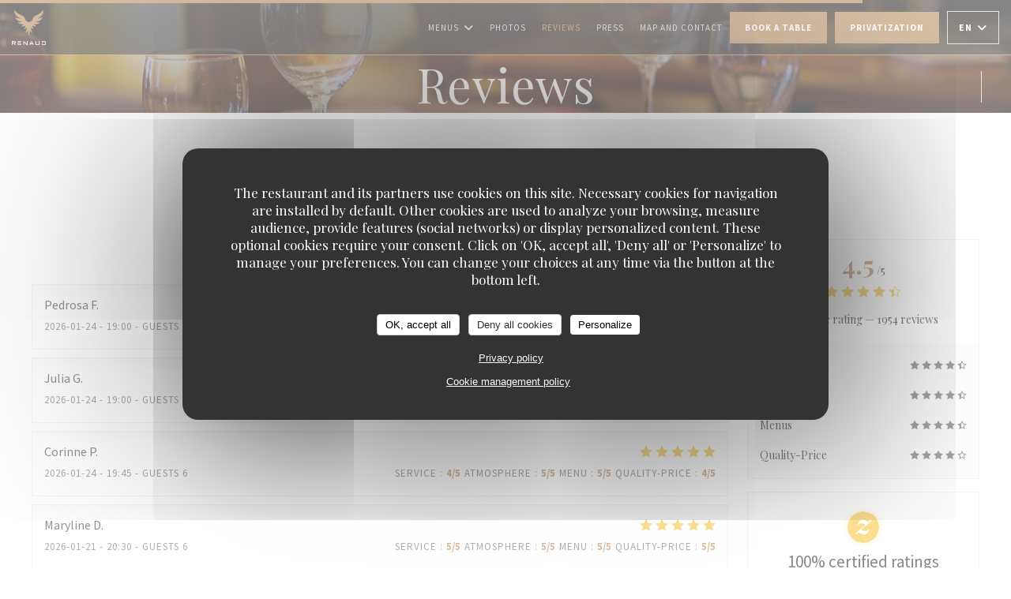

--- FILE ---
content_type: text/html; charset=UTF-8
request_url: https://www.cafe-renaud.fr/en/reviews/?page=20
body_size: 13874
content:
<!DOCTYPE html>
<!--[if lt IE 7]>      <html class="no-js lt-ie9 lt-ie8 lt-ie7" lang="en"> <![endif]-->
<!--[if IE 7]>         <html class="no-js lt-ie9 lt-ie8" lang="en"> <![endif]-->
<!--[if IE 8]>         <html class="no-js lt-ie9" lang="en"> <![endif]-->
<!--[if gt IE 8]><!--> <html class="no-js" lang="en"> <!--<![endif]-->

<head>
	<!-- Meta -->
	<meta charset="utf-8">
	<meta http-equiv="X-UA-Compatible" content="IE=edge" />
	<meta name="viewport" content="width=device-width, initial-scale=1">
	<title>Customer Reviews of RENAUD, Boulogne Billancourt - Rated 4.5 of 5</title>

	<!-- Includes -->
	<meta name="description" content="1954 unbiased client reviews about RENAUD in Boulogne Billancourt.
Average rating: 4.5 of 5..." />



<link rel="canonical" href="https://www.cafe-renaud.fr/en/reviews/?page=20" />

<!-- Facebook Like and Google -->
<meta property="og:title" content="Customer Reviews of RENAUD, Boulogne Billancourt - Rated 4.5 of 5 " />
<meta property="og:type" content="website" />
<meta property="og:url" content="http://www.cafe-renaud.fr/en/reviews/?page=20" />
<meta property="og:image" content="https://ugc.zenchef.com/3/5/1/8/2/8/1/5/0/8/4/9/5/1626036638_340/f21f754a84b51debd2302e18f587198b.website.png" />
<meta property="og:site_name" content="Zenchef" />
<meta property="fb:admins" content="685299127" />
<meta property="place:location:latitude" content="48.8257194" />
<meta property="place:location:longitude" content="2.2343375" />
<meta property="og:description" content="1954 unbiased client reviews about RENAUD in Boulogne Billancourt.
Average rating: 4.5 of 5..." />



<script>
	window.restaurantId = 351828;
	window.lang = "en";
	window.API_URL = "//api.zenchef.com/api/v1/";
</script>

	<link rel="alternate" hreflang="x-default" href="https://www.cafe-renaud.fr/reviews/?page=20" />
<link rel="alternate" hreflang="en" href="https://www.cafe-renaud.fr/en/reviews/?page=20" />
    <link rel="alternate" hreflang="es" href="https://www.cafe-renaud.fr/es/opiniones/?page=20" />
    <link rel="alternate" hreflang="it" href="https://www.cafe-renaud.fr/it/recensioni/?page=20" />
    <link rel="alternate" hreflang="de" href="https://www.cafe-renaud.fr/de/rezensionen/?page=20" />
    <link rel="alternate" hreflang="fr" href="https://www.cafe-renaud.fr/?page=20" />
    <link rel="alternate" hreflang="pt" href="https://www.cafe-renaud.fr/pt/avaliacoes/?page=20" />
    <link rel="alternate" hreflang="ru" href="https://www.cafe-renaud.fr/ru/reviews/?page=20" />
    <link rel="alternate" hreflang="cs" href="https://www.cafe-renaud.fr/cs/hodnocení/?page=20" />
    <link rel="alternate" hreflang="ja" href="https://www.cafe-renaud.fr/ja/reviews/?page=20" />
    <link rel="alternate" hreflang="zh" href="https://www.cafe-renaud.fr/zh/reviews/?page=20" />
    <link rel="alternate" hreflang="nl" href="https://www.cafe-renaud.fr/nl/reviews/?page=20" />
    <link rel="alternate" hreflang="el" href="https://www.cafe-renaud.fr/el/reviews/?page=20" />
	<link rel="shortcut icon" href="https://ugc.zenchef.com/3/5/1/8/2/8/1/5/0/6/5/6/0/1756132405_211/16044d0521e0741c47cb4326f4fd7915.thumb.png" />
	<!-- Preconnect to CDNs for faster resource loading -->
	<link rel="preconnect" href="https://cdnjs.cloudflare.com" crossorigin>
	<link rel="preconnect" href="https://fonts.googleapis.com" crossorigin>
	<link rel="preconnect" href="https://fonts.gstatic.com" crossorigin>

	<!-- Google Web Fonts -->
	<link href='//fonts.googleapis.com/css?family=Source+Sans+Pro:300,300i,400,400i,700,700i,900,900i&display=swap' rel='stylesheet' media='print' onload="this.media='all'">

<noscript>
  <style>
    /* Ensure fonts load in browsers with JavaScript disabled */
    [media='print'].font-fallback {
      media: all !important;
    }
  </style>
</noscript>
	<!-- Critical CSS Inline -->
	<style>
		/* Critical styles for above-the-fold content */
		body {margin: 0;}
        		.container {width: 100%; max-width: 1200px; margin: 0 auto;}
        	</style>

	<!-- Critical CSS -->
	<link rel="stylesheet" href="/css/globals/normalize.css">
	<link rel="stylesheet" href="/css/globals/accessibility.css">
	<link rel="stylesheet" href="/css/globals/17/b17f4a/Source+Sans+Pro/_default_/style.css">

	<!-- Non-critical CSS -->
	<link rel="stylesheet" href="//cdnjs.cloudflare.com/ajax/libs/fancybox/3.5.7/jquery.fancybox.min.css" media="print" onload="this.media='all'">
	<link rel="stylesheet" href="/css/globals/backdrop.css" media="print" onload="this.media='all'">
	<link rel="stylesheet" href="/css/globals/shift-away-subtle.css" media="print" onload="this.media='all'">
	<link rel="stylesheet" href="/css/globals/icomoon.css" media="print" onload="this.media='all'">
	<link rel="stylesheet" href="/css/globals/fontawesome.css" media="print" onload="this.media='all'">
					<link rel="stylesheet" href="/css/css_17/base.css" media="print" onload="this.media='all'">	<link rel="stylesheet" href="/css/globals/17/b17f4a/Source+Sans+Pro/_default_/nav.css" media="print" onload="this.media='all'">
	<link rel="stylesheet" href="/css/globals/17/b17f4a/Source+Sans+Pro/_default_/menus.css" media="print" onload="this.media='all'">
	<link rel="stylesheet" href="/css/css_17/b17f4a/Source+Sans+Pro/_default_/main.css?v=23" media="print" onload="this.media='all'">

	<!-- Fallback for browsers without JS -->
	<noscript>
		<link rel="stylesheet" href="//cdnjs.cloudflare.com/ajax/libs/fancybox/3.5.7/jquery.fancybox.min.css">
		<link rel="stylesheet" href="/css/globals/backdrop.css">
		<link rel="stylesheet" href="/css/globals/shift-away-subtle.css">
		<link rel="stylesheet" href="/css/globals/icomoon.css">
		<link rel="stylesheet" href="/css/globals/fontawesome.css">
		<link rel="stylesheet" href="/css/globals/17/b17f4a/Source+Sans+Pro/_default_/nav.css">
		<link rel="stylesheet" href="/css/globals/17/b17f4a/Source+Sans+Pro/_default_/menus.css">
		<link rel="stylesheet" href="/css/css_17/b17f4a/Source+Sans+Pro/_default_/main.css?v=23">
	</noscript>

	<style>
  </style>

  <style>
    .home-intro-container .text-description h1, .home-intro-container .text-description h2, .home-intro-container .text-description h3, .home-intro-container .text-description h4, .home-intro-container .text-description h5, .home-intro-container .text-description p {
 color: #fff;
}  </style>

	<!-- Widget URL -->
	<script>
		var hasNewBookingWidget = 1;
	</script>
</head>

<body id="top" class="current-page-reviews">
	<a href="#main-content" class="skip-link sr-only-focusable">Skip to main content</a>

<!-- •••••••••••••••••••••••••••
  Header
••••••••••••••••••••••••••••• -->


	<nav class="nav  s-header" role="navigation" aria-label="Main navigation">
	<div class="homelink">
			<a href="/en/" title="Home RENAUD">	
			<img class="logo" src="https://ugc.zenchef.com/3/5/1/8/2/8/1/5/0/6/5/6/0/1756132405_211/16044d0521e0741c47cb4326f4fd7915.png" alt="Logo RENAUD"/>
		</a>
	</div>
	<div class="nav-items-wrap header-nav">
		<ul class="nav__items">
	<!-- Menu -->
			<li class="nav__item dropdown-wrap nav__item--menus">
			<a title="Menus" href="/en/menus/">Menus <i class="fa fa-angle-down"></i></a>
			<ul class="dropdown">
									<li>
						<a href="/en/menus/#menu-429770">À Partager</a>
					</li>
									<li>
						<a href="/en/menus/#menu-428949">La Carte</a>
					</li>
									<li>
						<a href="/en/menus/#menu-429762">La Cave des Vins</a>
					</li>
									<li>
						<a href="/en/menus/#menu-429756">Les Cocktails</a>
					</li>
									<li>
						<a href="/en/menus/#menu-429771">Les Alcools</a>
					</li>
									<li>
						<a href="/en/menus/#menu-462690">Les Boissons</a>
					</li>
							</ul>
		</li>
	
	<!-- Gallery -->
			<li class="nav__item nav__item--gallery">
			<a title="Photos" href="/en/photos/">Photos</a>
		</li>
	
	
	<!-- Reviews -->
			<li class="nav__item nav__item--reviews">
			<a title="Reviews" href="/en/reviews/?page=20">Reviews</a>
		</li>
	
	<!-- Events -->
	
	<!-- Press -->
			<li class="nav__item nav__item--press">
			<a title="Press" href="/en/about-us/">Press</a>
		</li>
	
	<!-- Restaurants -->
	
	<!-- Custom page -->
	
	<!-- Custom link -->
	
	<!-- Custom button -->
	
	<!-- Contact -->
	<li class="nav__item nav__item--contact">
		<a title="Map and Contact" href="/en/address-contact/">Map and Contact</a>
	</li>

	<!-- Language -->
	
	<!-- Buttons -->
	</ul>

		<div class="nav__buttons">
			<!-- Buttons -->
			<div class="buttons-wrap-header">
							<a
			class="btn btn--std btn--booking iframe--widget"
            data-zc-action="open">
						Book a table					</a>
	
		<a
		data-fancybox data-type='iframe'
		class="btn btn--std btn--privatization iframe--widget"
		href="https://bookings.zenchef.com/privatisation?rid=351828&lang=en&pid=1001&fullscreen&withCloseButton=1"
        rel="noreferer,noopener"
		target="_blank">
				Privatization			</a>
			</div>

			<!-- Language -->
			<div class="dropdown-wrap drodown-wrap--lang btn btn--white">
	<span>
				EN		<i class="fa fa-angle-down"></i>
	</span>
	<ul class="dropdown">
					<li class="lang lang-es">
				<a href="/es/opiniones/?page=20">
					<img src="/img/flags/topbar-es.png" class="flag flag-es" alt="es" width="16" height="11">					ES				</a>
			</li>
					<li class="lang lang-it">
				<a href="/it/recensioni/?page=20">
					<img src="/img/flags/topbar-it.png" class="flag flag-it" alt="it" width="16" height="11">					IT				</a>
			</li>
					<li class="lang lang-de">
				<a href="/de/rezensionen/?page=20">
					<img src="/img/flags/topbar-de.png" class="flag flag-de" alt="de" width="16" height="11">					DE				</a>
			</li>
					<li class="lang lang-fr">
				<a href="/avis/?page=20">
					<img src="/img/flags/topbar-fr.png" class="flag flag-fr" alt="fr" width="16" height="11">					FR				</a>
			</li>
					<li class="lang lang-pt">
				<a href="/pt/avaliacoes/?page=20">
					<img src="/img/flags/topbar-pt.png" class="flag flag-pt" alt="pt" width="16" height="11">					PT				</a>
			</li>
					<li class="lang lang-ru">
				<a href="/ru/reviews/?page=20">
					<img src="/img/flags/topbar-ru.png" class="flag flag-ru" alt="ru" width="16" height="11">					RU				</a>
			</li>
					<li class="lang lang-cs">
				<a href="/cs/hodnocení/?page=20">
					<img src="/img/flags/topbar-cs.png" class="flag flag-cs" alt="cs" width="16" height="11">					CS				</a>
			</li>
					<li class="lang lang-ja">
				<a href="/ja/reviews/?page=20">
					<img src="/img/flags/topbar-ja.png" class="flag flag-ja" alt="ja" width="16" height="11">					JA				</a>
			</li>
					<li class="lang lang-zh">
				<a href="/zh/reviews/?page=20">
					<img src="/img/flags/topbar-zh.png" class="flag flag-zh" alt="zh" width="16" height="11">					ZH				</a>
			</li>
					<li class="lang lang-nl">
				<a href="/nl/reviews/?page=20">
					<img src="/img/flags/topbar-nl.png" class="flag flag-nl" alt="nl" width="16" height="11">					NL				</a>
			</li>
					<li class="lang lang-el">
				<a href="/el/reviews/?page=20">
					<img src="/img/flags/topbar-el.png" class="flag flag-el" alt="el" width="16" height="11">					EL				</a>
			</li>
			</ul>
</div>

			<!-- Toggle Menu -->
			<div class="burger-button" onclick="display_burger_menu()" role="button" tabindex="0" aria-label="Toggle menu" aria-expanded="false" aria-controls="burger-menu">
				<span class="burger-button__item"></span>
				<span class="burger-button__item"></span>
				<span class="burger-button__item"></span>
			</div>
		</div>
	</div>
</nav>

<!-- Burger Menu -->
<div class="burger-menu " id="burger-menu" role="dialog" aria-modal="true" aria-label="Main navigation">
	<div class="burger-menu-items-wrap">
		<ul class="burger-menu__items">
			<!-- Menu -->
							<li class="burger-menu__item burger-menu__item--menus dropdown-wrap">
					<span>
						<a class="burger-menu__dropdown-link" title="Menus" href="/en/menus/">Menus</a>
						<i class="fa fa-angle-down" onclick="display_burger_dropdown(this)" role="button" tabindex="0" aria-label="Expand submenu" aria-expanded="false"></i>
					</span>
					<ul class="dropdown">
													<li>
								<a onclick="remove_burger_menu()" href="/en/menus/#menu-429770">À Partager</a>
							</li>
													<li>
								<a onclick="remove_burger_menu()" href="/en/menus/#menu-428949">La Carte</a>
							</li>
													<li>
								<a onclick="remove_burger_menu()" href="/en/menus/#menu-429762">La Cave des Vins</a>
							</li>
													<li>
								<a onclick="remove_burger_menu()" href="/en/menus/#menu-429756">Les Cocktails</a>
							</li>
													<li>
								<a onclick="remove_burger_menu()" href="/en/menus/#menu-429771">Les Alcools</a>
							</li>
													<li>
								<a onclick="remove_burger_menu()" href="/en/menus/#menu-462690">Les Boissons</a>
							</li>
											</ul>
				</li>
			
			<!-- Gallery -->
							<li class="burger-menu__item burger-menu__item--gallery">
					<a title="Photos" href="/en/photos/">Photos</a>
				</li>
			
			
			<!-- Reviews -->
							<li class="burger-menu__item burger-menu__item--reviews">
					<a title="Reviews" href="/en/reviews/?page=20">Reviews</a>
				</li>
			
			<!-- Events -->
			
			<!-- Press -->
							<li class="burger-menu__item burger-menu__item--press">
					<a title="Press" href="/en/about-us/">Press</a>
				</li>
			
			<!-- Restaurants -->
			
			<!-- Custom page -->
			
			<!-- Custom link -->
			
			<!-- Custom button -->
			
			<!-- Contact -->
			<li class="burger-menu__item burger-menu__item--contact">
				<a title="Map and Contact" href="/en/address-contact/">Map and Contact</a>
			</li>
		</ul>

		<!-- Buttons -->
		<div class="buttons-wrap-header">
						<a
			class="btn btn--std btn--booking iframe--widget"
            data-zc-action="open">
						Book a table					</a>
	
		<a
		data-fancybox data-type='iframe'
		class="btn btn--std btn--privatization iframe--widget"
		href="https://bookings.zenchef.com/privatisation?rid=351828&lang=en&pid=1001&fullscreen&withCloseButton=1"
        rel="noreferer,noopener"
		target="_blank">
				Privatization			</a>
		</div>

		<!-- Language -->
		<ul class="language-list">
			<li class="lang lang-es">
					<a class="btn-circle btn--small btn--ghost" href="/es/opiniones/?page=20">
				ES			</a>
				</li>
			<li class="lang lang-it">
					<a class="btn-circle btn--small btn--ghost" href="/it/recensioni/?page=20">
				IT			</a>
				</li>
			<li class="lang lang-de">
					<a class="btn-circle btn--small btn--ghost" href="/de/rezensionen/?page=20">
				DE			</a>
				</li>
			<li class="lang lang-fr">
					<a class="btn-circle btn--small btn--ghost" href="/avis/?page=20">
				FR			</a>
				</li>
			<li class="lang lang-pt">
					<a class="btn-circle btn--small btn--ghost" href="/pt/avaliacoes/?page=20">
				PT			</a>
				</li>
			<li class="lang lang-ru">
					<a class="btn-circle btn--small btn--ghost" href="/ru/reviews/?page=20">
				RU			</a>
				</li>
			<li class="lang lang-cs">
					<a class="btn-circle btn--small btn--ghost" href="/cs/hodnocení/?page=20">
				CS			</a>
				</li>
			<li class="lang lang-ja">
					<a class="btn-circle btn--small btn--ghost" href="/ja/reviews/?page=20">
				JA			</a>
				</li>
			<li class="lang lang-zh">
					<a class="btn-circle btn--small btn--ghost" href="/zh/reviews/?page=20">
				ZH			</a>
				</li>
			<li class="lang lang-nl">
					<a class="btn-circle btn--small btn--ghost" href="/nl/reviews/?page=20">
				NL			</a>
				</li>
			<li class="lang lang-el">
					<a class="btn-circle btn--small btn--ghost" href="/el/reviews/?page=20">
				EL			</a>
				</li>
	</ul>

		<!-- Social media -->
			<ul class="social-media-wrap">
					<li class="separator-tiny" >
				<a class="btn-circle btn--ghost" href="https://www.facebook.com/Cafe-Renaud-1871096249780152/" rel="noreferer,noopener" target="_blank" title="Facebook">
					<i class="fab fa-facebook" aria-hidden="true"></i>
					<span class="sr-only">Facebook ((opens in a new window))</span>
				</a>
			</li>
		
		
					<li class="separator-tiny" >
				<a class="btn-circle btn--ghost" href="https://www.instagram.com/renaudcafe/" rel="noreferer,noopener" target="_blank" title="Instagram">
					<i class="fab fa-instagram" aria-hidden="true"></i>
					<span class="sr-only">Instagram ((opens in a new window))</span>
				</a>
			</li>
			</ul>
	</div>
</div>
<div class="page-header page-header--single page-hero" style="background-image:url(https://www.cafe-renaud.fr/i/renaud/pages/reviews.small_original.jpg)">
	<div class="row page-header__content narrow">
		<article class="col-full">
			<h1 class="page-header__title">Reviews</h1>
		</article>
	</div>
	
	<!-- Social media -->
		<ul class="social-media-wrap">
					<li class="separator-tiny" >
				<a class="btn-circle btn--ghost" href="https://www.facebook.com/Cafe-Renaud-1871096249780152/" rel="noreferer,noopener" target="_blank" title="Facebook">
					<i class="fab fa-facebook" aria-hidden="true"></i>
					<span class="sr-only">Facebook ((opens in a new window))</span>
				</a>
			</li>
		
		
					<li class="separator-tiny" >
				<a class="btn-circle btn--ghost" href="https://www.instagram.com/renaudcafe/" rel="noreferer,noopener" target="_blank" title="Instagram">
					<i class="fab fa-instagram" aria-hidden="true"></i>
					<span class="sr-only">Instagram ((opens in a new window))</span>
				</a>
			</li>
			</ul>
	
	<!-- <a href="#works" class="scroll-down scroll-link smoothscroll"></a> -->
</div>
<section id="works" class="s--reviews s-works target-section">
	<div class="row grid grid-w-sidebar">
		<div class="reviews-wrap grid">
			<!-- content -->
			<html><head><link rel="shortcut icon" href="/build/favicon.ico"><link href="/build/bundle.f9287.css" rel="stylesheet" media="only x" onload="this.media='all'"><noscript><link rel="stylesheet" href="/build/bundle.f9287.css"></noscript><script crossorigin="anonymous" src="/build/bundle.095a0.esm.js" type="module"></script><script nomodule="" src="/build/polyfills.a3b7c.js"></script><script nomodule="" defer="defer" src="/build/bundle.030f3.js"></script></head><body></body></html>			<div class="my-preact-app">
			</div>

			<!-- Widgets TripAdvisor -->
					</div>

		<div class="side sticky">
			<div class="reviews__global reviews__global--side">
	<div class="reviews-global__average">
		<div>
			<span class="reviews-global__note">4.5</span>
			<span class="reviews-global__total">/5</span>
		</div>

		<div>
			<div class="stars">
				<span class="stars__filled" style="width: 90.286%"></span>
			</div>
			<p class="reviews-global__number">Average rating — <span>1954 reviews</span></p>
		</div>
	</div>
	
	<div class="reviews-global__details">
		<div class="reviews-global__criterion">
			<span>Service</span>
			<div class="stars">
				<span class="stars__filled-black" style="width: 90%"></span>
			</div>
		</div>
		<div class="reviews-global__criterion">
			<span>Atmosphere</span>
			<div class="stars">
				<span class="stars__filled-black" style="width: 90%"></span>
			</div>
		</div>
		<div class="reviews-global__criterion">
			<span>Menus</span>
			<div class="stars">
				<span class="stars__filled-black" style="width: 90%"></span>
			</div>
		</div>
		<div class="reviews-global__criterion">
			<span>Quality-Price</span>
			<div class="stars">
				<span class="stars__filled-black" style="width: 82%"></span>
			</div>
		</div>
	</div>
</div><div class="reviews__verified">
	<img src="/img/badge-avis-zenchef.png" alt="100% certified ratings">
	<div class="reviews-verified__text">
		<h4>100% certified ratings</h4>
		<p>Only clients having made reservations provided ratings</p>
	</div>
</div>		</div>
	</div>
</section>

	<section class="s-works section-footer-block" style="background-image:url(https://www.cafe-renaud.fr/i/renaud/pages/reviews.small_original.jpg)">
		<div class="row wide section-intro ">
			<div class="col-three tab-full left footer-block">
				<h3 class="separator-light">Location</h3>
				<p class="text-light">
				    <a class="restaurant-address" href="https://www.google.com/maps/dir/?api=1&destination=RENAUD+58+Quai+Georges+Gorse++92100+Boulogne+Billancourt+fr" target="_blank" rel="noreferer,noopener">
	58 Quai Georges Gorse		92100 Boulogne Billancourt	<span class="sr-only"> ((opens in a new window))</span>
</a>
                    <br>
				    <a class="restaurant-phone" href="tel:0155206119">01 55 20 61 19</a>                    <br>
                    				</p>
			</div>

			<div class="social-media_newsletter-wrap col-three tab-full left footer-block">
				<h3 class="separator-light">Follow us</h3>

				<!-- Social media -->
					<ul class="social-media-wrap">
					<li class="separator-tiny" >
				<a class="btn-circle btn--ghost" href="https://www.facebook.com/Cafe-Renaud-1871096249780152/" rel="noreferer,noopener" target="_blank" title="Facebook">
					<i class="fab fa-facebook" aria-hidden="true"></i>
					<span class="sr-only">Facebook ((opens in a new window))</span>
				</a>
			</li>
		
		
					<li class="separator-tiny" >
				<a class="btn-circle btn--ghost" href="https://www.instagram.com/renaudcafe/" rel="noreferer,noopener" target="_blank" title="Instagram">
					<i class="fab fa-instagram" aria-hidden="true"></i>
					<span class="sr-only">Instagram ((opens in a new window))</span>
				</a>
			</li>
			</ul>

				<!--Newsletter-->
				<a data-fancybox data-type="iframe" href="//nl.zenchef.com/optin-form.php?rpid=rpid_2HTS8320&lang=en" class="btn btn--std btn--newsletter" rel="noreferer,noopener" target="_blank">
		Newsletter	</a>
			</div>

			<!-- Booking's button -->
			<div class="col-three tab-full left footer-block">
				<h3 class="separator-light">Booking</h3>
							<a
			class="btn btn--std btn--booking iframe--widget"
            data-zc-action="open">
						Book a table					</a>
	
		<a
		data-fancybox data-type='iframe'
		class="btn btn--std btn--privatization iframe--widget"
		href="https://bookings.zenchef.com/privatisation?rid=351828&lang=en&pid=1001&fullscreen&withCloseButton=1"
        rel="noreferer,noopener"
		target="_blank">
				Privatization			</a>
			</div>

			<!-- Rewards -->
							<div class="col-three tab-full left footer-block">
						<div class="rewards-wrap">
		
					<div class="reward tippy" data-tippy-content="Fait Maison">
				<img src="/img/rewards/reward_fait-maison.png" alt="Fait maison"/>
			</div>
		
				
		
		
		
		
		
		
		
		
		<!--  -->
	</div>
				</div>
					</div>
	</section>

	<!--2nd Footer Section-->
	<footer>
		<div class="footer__text">
			<p class="footer__copyright">
	&copy; 2026 RENAUD — Restaurant website created by 	<a href="https://www.zenchef.com/" rel="noopener" target="_blank" class="zcf-link">Zenchef<span class="sr-only"> ((opens in a new window))</span></a>
</p>
			<p class="footer__links">
    	<a class="separator-tiny" href="/en/legal-notices/" rel="nofollow" target="_blank">Disclaimer<span class="sr-only"> ((opens in a new window))</span></a>
	<a class="separator-tiny" href="https://bookings.zenchef.com/gtc?rid=351828&host=www.cafe-renaud.fr" rel="nofollow" target="_blank">TERMS OF USE<span class="sr-only"> ((opens in a new window))</span></a>
	<a class="separator-tiny" href="/en/privacy-policy/" rel="nofollow" target="_blank">Personal data protection policy<span class="sr-only"> ((opens in a new window))</span></a>
	<a class="separator-tiny" href="/en/cookie-policy/" rel="nofollow" target="_blank">Cookies policy<span class="sr-only"> ((opens in a new window))</span></a>
	<a class="separator-tiny" href="/en/accessibility/" rel="nofollow" target="_blank">Accessibility<span class="sr-only"> ((opens in a new window))</span></a>
</p>
		</div>

		<div class="go-top">
			<a class="smoothscroll" title="Back to Top" href="#top"><i class="fas fa-long-arrow-alt-up"></i></a>
		</div>
	</footer>

	<div id="preloader">
		<div id="loader"></div>
	</div>

	<!-- Loader -->
<div class="loader-wrap loader-wrap--dark">
	<div class="loader">
		<div class="homelink">
			<a href="/en/" title="Home RENAUD">	
			<img class="logo" src="https://ugc.zenchef.com/3/5/1/8/2/8/1/5/0/6/5/6/0/1756132405_211/16044d0521e0741c47cb4326f4fd7915.png" alt="Logo RENAUD"/>
		</a>
	</div>	</div>
</div>
<!-- JS -->
<script>
	var template = '17';
	var templateIdForWidget = '17';
</script>
<script src="//ajax.googleapis.com/ajax/libs/jquery/3.4.1/jquery.min.js"></script>
<script src="/js/libs/jquery.form.js?v=23"></script>
<script src="/js/libs/jquery.validate.js?v=23"></script>
<script src="/js/libs/jquery.validate.ajax.js?v=23"></script>
<!-- <script src="/js/libs/modernizr-3.6.0.min.js?v=23"></script> -->
<script src="//cdnjs.cloudflare.com/ajax/libs/fancybox/3.5.7/jquery.fancybox.min.js"></script>
<script src="/js/libs/popper.min.js?v=23"></script>
<script src="/js/libs/tippy-bundle.iife.min.js?v=23"></script>

<script src="/js/globals/script.js?v=23"></script>
<script src="/js/globals/getRestoIdKonamiCode.js?v=23"></script>

	<script src="/js/js_17/main.js?v=23"></script>



	<script src="/js/js_17/pace.min.js?v=23"></script>
	<script src="/js/js_17/plugins.js?v=23"></script>

<!-- Includes -->
<div id="modal-contact" class="modal" style="display: none; max-width: 500px;">
	<h3>You want to contact us ? <br />
Fill in the form below!</h3>
	<form name="contact-form" class="form" id="contact-form" action="#" novalidate="novalidate">
	<input type="hidden" name="restaurant_public_id" id="restaurant_public_id" value="rpid_2HTS8320">
	<input type="hidden" name="lang" id="lang" value="en">
	<input type="hidden" name="token" id="token" value="521903bfd7e5d2fdcdcadd125e3760e4">

	<!-- Error summary for screen readers (WCAG 3.3.1) -->
	<div id="contact-form-errors" class="form-error-summary sr-only" role="alert" aria-live="polite" aria-atomic="true"></div>

	<div class="input--small">
		<input type="text" name="firstname" id="firstname" value="" placeholder="Firstname *" aria-label="Firstname" autocomplete="given-name" required="required" aria-required="true" aria-describedby="firstname-error">
		<span id="firstname-error" class="form-field-error" role="alert"></span>
	</div>

	<div class="input--small">
		<input type="text" name="lastname" id="lastname" value="" placeholder="Lastname *" aria-label="Lastname" autocomplete="family-name" required="required" aria-required="true" aria-describedby="lastname-error">
		<span id="lastname-error" class="form-field-error" role="alert"></span>
	</div>

	<div class="input--small">
		<input type="email" name="email" id="email" value="" placeholder="Your email address *" aria-label="Your email address" autocomplete="email" required="required" aria-required="true" aria-describedby="email-error" data-msg-email="Please enter a valid email">
		<span id="email-error" class="form-field-error" role="alert"></span>
	</div>

	<div class="input--small">
		<input type="text" name="phone" id="phone" value="" placeholder="Phone Number *" aria-label="Phone Number" autocomplete="tel" required="required" aria-required="true" aria-describedby="phone-error">
		<span id="phone-error" class="form-field-error" role="alert"></span>
	</div>

	<div class="input--full">
		<textarea name="message" id="message" placeholder="Message" aria-label="Message" rows="6" aria-describedby="message-error"></textarea>
		<span id="message-error" class="form-field-error" role="alert"></span>
	</div>
        <div class="input--full" style="font-size:10px !important;">
        In accordance with data protection regulations, you have the right to opt out of marketing communications. UK residents can register with the Telephone Preference Service at <a href="https://www.tpsonline.org.uk" target="_blank" rel="noopener noreferrer">tpsonline.org.uk</a>. US residents can register at <a href="https://www.donotcall.gov" target="_blank" rel="noopener noreferrer">donotcall.gov</a>. For more information about how we process your data, please see our <a href="/en/privacy-policy/" target="_blank">privacy policy</a>.    </div>
    
	<input class="btn btn--std input--full" type="submit" id="send" value="Send">

	<div class="step2 hidden">
		<strong>Thank you! </strong>We have received your message. We will get back to you as soon as possible.<br>For any reservation request, click directly on the Book button.	</div>
</form>
</div>    <script id="restaurantJsonLd" type="application/ld+json">
{
    "@context":"https://schema.googleapis.com"
    ,"@type":"Restaurant"
    ,"@id":"https://www.cafe-renaud.fr"
    ,"image":"https://ugc.zenchef.com/3/5/1/8/2/8/1/5/0/8/4/9/5/1626036638_340/f21f754a84b51debd2302e18f587198b.website.png"
    ,"name":"RENAUD"
    ,"address":{
        "@type":"PostalAddress",
        "addressLocality":"Boulogne Billancourt",
        "postalCode":"92100",
        "streetAddress":"58 Quai Georges Gorse",
        "addressCountry":"FR",
        "addressRegion":"Boulogne Billancourt"
    }
    ,"priceRange":"€€€€"
    ,"servesCuisine":["Traditional French"]    ,"telephone":"0155206119"
    ,"url":"https://www.cafe-renaud.fr"
    ,"geo":{
        "@type":"GeoCoordinates",
        "latitude":"48.8257194",
        "longitude":"2.2343375"
    }
        ,"logo":"https://ugc.zenchef.com/3/5/1/8/2/8/1/5/0/8/4/9/5/1626036638_340/f21f754a84b51debd2302e18f587198b.website.png"
    
        ,"potentialAction":[
    {
        "@type":"ReserveAction",
        "target":{
            "@type":"EntryPoint",
            "urlTemplate":"https://www.cafe-renaud.fr/en/book-a-table/?lang=en&rid=351828",
            "inLanguage":"en",
            "actionPlatform":[
                "http://schema.org/MobileWebPlatform",
                "http://schema.org/DesktopWebPlatform",
                "http://schema.org/IOSPlatform",
                "http://schema.org/AndroidPlatform"
            ]
        },
        "result":{
            "@type":"FoodEstablishmentReservation",
            "name":"Book a table"
        }
    }
    ]
    
        ,"aggregateRating": {
        "@type": "AggregateRating",
	    "worstRating": "0",
	    "bestRating": "5",
	    "ratingValue": "4.5",
	    "ratingCount": "1954"
	}
	
        ,"acceptsReservations" : "yes"
    
    ,"hasMenu":"https://www.cafe-renaud.fr/en/menus/"

    
    
    
    
                ,"award": ""
            
    
    
        ,
    "review": [

    ]
    }
</script><script src="/js/libs/tarteaucitron/tarteaucitron.js?v=3"></script>
<style>
    /* Hide tarteaucitron button icons */
    #tarteaucitronRoot .tarteaucitronCheck::before,
    #tarteaucitronRoot .tarteaucitronCross::before,
    #tarteaucitronRoot .tarteaucitronPlus::before {
        display: none !important;
    }
    
    /* Remove text shadow from Allow/Deny buttons */
    #tarteaucitronRoot .tarteaucitronAllow,
    #tarteaucitronRoot .tarteaucitronDeny {
        text-shadow: none !important;
    }
    
    /* Replace icon with Cookies button */
    #tarteaucitronIcon #tarteaucitronManager {
        background: #333;
        border-radius: 4px !important;
        padding: 10px 20px !important;
    }
    
    #tarteaucitronIcon #tarteaucitronManager img {
        display: none !important;
    }
    
    #tarteaucitronIcon #tarteaucitronManager:after {
        content: "🍪";
        color: #fff;
        font-size: 20px !important;
        line-height: 1;
    }
    
    #tarteaucitronIcon #tarteaucitronManager:hover {
        background: #555;
    }
    
    /* Change button colors to neutral (no red/green) */
    #tarteaucitronRoot .tarteaucitronAllow,
    #tarteaucitronRoot .tarteaucitronDeny {
        background-color: #ffffff !important;
        color: #333333 !important;
        border: 1px solid #cccccc !important;
    }
    
    #tarteaucitronRoot .tarteaucitronAllow:hover,
    #tarteaucitronRoot .tarteaucitronDeny:hover {
        background-color: #f5f5f5 !important;
    }
    
    /* Visual feedback for selected state - change background color */
    #tarteaucitronRoot .tarteaucitronIsAllowed .tarteaucitronAllow {
        background-color: #4a90e2 !important;
        color: #ffffff !important;
        border-color: #4a90e2 !important;
    }
    
    #tarteaucitronRoot .tarteaucitronIsDenied .tarteaucitronDeny {
        background-color: #7a7a7a !important;
        color: #ffffff !important;
        border-color: #7a7a7a !important;
    }
    
    /* Reduce font size for disclaimer paragraph */
    #tarteaucitronInfo {
        font-size: 13px !important;
        line-height: 1.4 !important;
    }
    
    /* Also apply neutral colors to Accept All/Deny All buttons */
    #tarteaucitronRoot #tarteaucitronAllAllowed,
    #tarteaucitronRoot #tarteaucitronAllDenied,
    #tarteaucitronRoot .tarteaucitronCTAButton {
        background-color: #ffffff !important;
        color: #333333 !important;
        border: 1px solid #cccccc !important;
    }
    
    #tarteaucitronRoot #tarteaucitronAllAllowed:hover,
    #tarteaucitronRoot #tarteaucitronAllDenied:hover,
    #tarteaucitronRoot .tarteaucitronCTAButton:hover {
        background-color: #f5f5f5 !important;
    }
    
    /* When Accept All is clicked */
    #tarteaucitronRoot #tarteaucitronAllAllowed:active,
    #tarteaucitronRoot #tarteaucitronAllAllowed:focus {
        background-color: #4a90e2 !important;
        color: #ffffff !important;
    }
    
    /* When Deny All is clicked */
    #tarteaucitronRoot #tarteaucitronAllDenied:active,
    #tarteaucitronRoot #tarteaucitronAllDenied:focus {
        background-color: #7a7a7a !important;
        color: #ffffff !important;
    }
    
    /* Style cookie policy and privacy policy as white text links */
    #tarteaucitron #tarteaucitronCookiePolicyUrlDialog,
    #tarteaucitron #tarteaucitronPrivacyUrlDialog {
        background: transparent !important;
        color: #fff !important;
        font-size: 13px !important;
        margin-bottom: 3px !important;
        margin-left: 7px !important;
        padding: 0 !important;
        border: 0 !important;
        border-radius: 0 !important;
        display: inline-block !important;
        line-height: normal !important;
        font-family: inherit !important;
        font-weight: normal !important;
        text-align: center !important;
        vertical-align: baseline !important;
        cursor: pointer !important;
        text-decoration: underline !important;
    }
    
    #tarteaucitron #tarteaucitronCookiePolicyUrlDialog:hover,
    #tarteaucitron #tarteaucitronPrivacyUrlDialog:hover {
        text-decoration: none !important;
    }
    
    /* For the ones in the alert banner */
    #tarteaucitronAlertBig #tarteaucitronCookiePolicyUrl,
    #tarteaucitronAlertBig #tarteaucitronPrivacyUrl {
        background: transparent !important;
        color: #fff !important;
        font-size: 13px !important;
        margin-bottom: 3px !important;
        margin-left: 7px !important;
        padding: 0 !important;
        display: inline-block !important;
        cursor: pointer !important;
        text-decoration: underline !important;
        border: 0 !important;
    }
    
    #tarteaucitronAlertBig #tarteaucitronCookiePolicyUrl:hover,
    #tarteaucitronAlertBig #tarteaucitronPrivacyUrl:hover {
        text-decoration: none !important;
    }
    
    /* Change font size from 16px to 13px for all these buttons */
    #tarteaucitronAlertBig #tarteaucitronCloseAlert,
    #tarteaucitronAlertBig #tarteaucitronPersonalize,
    #tarteaucitronAlertBig #tarteaucitronPersonalize2,
    .tarteaucitronCTAButton,
    #tarteaucitronRoot .tarteaucitronDeny,
    #tarteaucitronRoot .tarteaucitronAllow {
        font-size: 13px !important;
    }
    
    /* Ensure consistent border radius for action buttons only */
    #tarteaucitronAlertBig #tarteaucitronCloseAlert {
        border-radius: 4px !important;
    }
</style>
<script>
    // Define Waze embed service
    tarteaucitron.services = tarteaucitron.services || {};
    tarteaucitron.services.wazeembed = {
        "key": "wazeembed",
        "type": "api",
        "name": "Waze Map (Google)",
        "uri": "https://www.waze.com/legal/privacy",
        "needConsent": true,
        "cookies": ['NID', 'SID', 'HSID', 'APISID', 'SAPISID', '1P_JAR'],
        "js": function () {
            "use strict";
            tarteaucitron.fallback(['wazeembed'], function (x) {
                var frame_title = tarteaucitron.getElemAttr(x, "title") || 'Waze map iframe',
                    width = tarteaucitron.getElemAttr(x, "data-width") || '100%',
                    height = tarteaucitron.getElemAttr(x, "data-height") || '400',
                    url = tarteaucitron.getElemAttr(x, "data-url");

                return '<iframe title="' + frame_title + '" src="' + url + '" width="' + width + '" height="' + height + '" style="border: 0; width: 100%;" allowfullscreen></iframe>';
            });
        },
        "fallback": function () {
            "use strict";
            var id = 'wazeembed';
            tarteaucitron.fallback(['wazeembed'], function (elem) {
                elem.style.width = '100%';
                elem.style.height = '400px';
                return tarteaucitron.engage(id);
            });
        }
    };

    $(document).ready(function() {
        //Facebook
        (tarteaucitron.job = tarteaucitron.job || []).push('facebook');

        //Twitter
        (tarteaucitron.job = tarteaucitron.job || []).push('twitter');

        //Google jsAPI
        (tarteaucitron.job = tarteaucitron.job || []).push('jsapi');
        
        //Waze Maps
        (tarteaucitron.job = tarteaucitron.job || []).push('wazeembed');

        
        
        
        tarteaucitron.init({
            "hashtag": "#tarteaucitron",
            "highPrivacy": true,
            "orientation": "middle",
            "adblocker": false,
            "showAlertSmall": false,
            "cookieslist": true,
            "removeCredit": true,
            "mandatory": true,
            "mandatoryCta": false,
            "iconPosition": "BottomLeft",
            "googleConsentMode": true,
            "showDetailsOnClick": false,
            "privacyUrl": "/en/privacy-policy/",
            "cookiePolicyUrl": "/en/cookie-policy/",
        });

    });
</script>
<!-- Zenchef Widget SDK -->
<script>;(function (d, s, id) {const el = d.getElementsByTagName(s)[0]; if (d.getElementById(id) || el.parentNode == null) {return;} var js = d.createElement(s);  js.id = id; js.async = true; js.src = 'https://sdk.zenchef.com/v1/sdk.min.js';  el.parentNode.insertBefore(js, el); })(document, 'script', 'zenchef-sdk')</script>
<div
        class="zc-widget-config"
        data-restaurant="351828"
        data-lang="en"
></div>
</body>
</html>


--- FILE ---
content_type: text/html; charset=utf-8
request_url: https://bookings.zenchef.com/results?sdk=1&withCloseButton=1&rid=351828&lang=en&showCollapsed=1
body_size: 43861
content:
<!DOCTYPE html><html lang="en"><head><meta charSet="utf-8"/><meta name="viewport" content="width=device-width"/><meta name="next-head-count" content="2"/><script type="text/javascript" src="https://d3f8478c3e24.edge.captcha-sdk.awswaf.com/d3f8478c3e24/jsapi.js"></script><link rel="shortcut icon" type="image/x-icon" href="/favicon.ico"/><script>document.addEventListener('touchstart', function() {});</script><style>
            html,
            body {
              touch-action: auto;
            }
            body {
              font-family:
                DM Sans,
                Helvetica,
                sans-serif;
              margin: 0;
              font-size: 13px;
              background-color: transparent;
            .os-theme-zenchef {
                --os-size: 8px;
              }
            }

            @media (max-width: 500px) {
              body {
                background-color: transparent;
              }
            }

            @media only screen and (max-device-width: 500px) {
              body {
                
                
              }
            }

            @supports (-webkit-overflow-scrolling: touch) {
              body {
                font-size: 18px;
                /* CSS specific to iOS devices */
              }
            }

            * {
              box-sizing: border-box;
            }
            input,
            textarea {
              -webkit-appearance: none;
              font-family:
                DM Sans,
                Helvetica,
                sans-serif;
            }

            @media screen and (-ms-high-contrast: active), (-ms-high-contrast: none) {
              select::-ms-expand {
                display: none;
              }
              textarea {
                overflow: auto;
              }
              input::-ms-clear {
                width: 0;
                height: 0;
              }
              #made-by-zenchef {
                width: 100%;
                text-align: center;
              }
            }
            #main-modal-body {
              container-type: inline-size;
              transition:
                height 0.4s cubic-bezier(0.33, 1, 0.68, 1),
                background-color 0.2s ease-in;
              overflow-y: auto;
            }
            :focus-visible {
              outline: 1px solid var(--colors-border-neutral-on-brand-bold);
              outline-offset: 1px;
            }
          </style><style data-styled="" data-styled-version="5.3.1"></style><link data-next-font="" rel="preconnect" href="/" crossorigin="anonymous"/><link rel="preload" href="/_next/static/css/a2c722778a2f55df.css" as="style"/><link rel="stylesheet" href="/_next/static/css/a2c722778a2f55df.css" data-n-g=""/><link rel="preload" href="/_next/static/css/fa981ae8e3aa961a.css" as="style"/><link rel="stylesheet" href="/_next/static/css/fa981ae8e3aa961a.css" data-n-g=""/><noscript data-n-css=""></noscript><script defer="" nomodule="" src="/_next/static/chunks/polyfills-42372ed130431b0a.js"></script><script src="/_next/static/chunks/webpack-a4b623e3eac89387.js" defer=""></script><script src="/_next/static/chunks/framework-ee832f5d8d5592a3.js" defer=""></script><script src="/_next/static/chunks/main-9bbd3f5e07f42754.js" defer=""></script><script src="/_next/static/chunks/09250af9-82cd40766b1639b5.js" defer=""></script><script src="/_next/static/chunks/4009-c1a601a269c49084.js" defer=""></script><script src="/_next/static/chunks/pages/_app-a0d95a2875c0cb0d.js" defer=""></script><script src="/_next/static/chunks/2516-db39f07b9ec7ce70.js" defer=""></script><script src="/_next/static/chunks/8440-ae20de2a119ac850.js" defer=""></script><script src="/_next/static/chunks/2565-1ea928f4eb0043ed.js" defer=""></script><script src="/_next/static/chunks/8097-a870b04261badc6d.js" defer=""></script><script src="/_next/static/chunks/2712-dc834899b4a51723.js" defer=""></script><script src="/_next/static/chunks/pages/results-896c51b9824fea06.js" defer=""></script><script src="/_next/static/9ebf10a0-2afe-435f-b4cc-a77a228a0dcb/_buildManifest.js" defer=""></script><script src="/_next/static/9ebf10a0-2afe-435f-b4cc-a77a228a0dcb/_ssgManifest.js" defer=""></script><style data-styled="" data-styled-version="5.3.1"></style></head><body><div id="__next"></div><script id="__NEXT_DATA__" type="application/json">{"props":{"pageProps":{"namespacesRequired":["translation"]},"initialState":{"appStoreState":{"isDisabled":0,"shouldDisplayShopVoucher":true,"theme":{"breakpoints":[400,1200,1400],"paddings":[0,"5px","10px","15px","20px"],"space":[0,"5px","10px","15px","20px"],"maxWidths":["none",298,400,598,700],"borders":{"borderRight":{"grey":"1px solid #d5d6d7"},"red":"1px solid red","blue":"1px solid blue","transparent":"1px solid transparent","grey":["1px solid #d5d6d7","1px solid #56595f","1px solid #d5d6d7","1px solid #dbd9da"],"primary":"1px solid #b17f4a","dashedPrimary":"1px dashed #b17f4a"},"colors":{"primary":"#b17f4a","blue":{"default":"#4980CC","light":"#4366b0","veryLight":"rgba(73,128,204,0.1)","dark":"#265089","slightlyDark":"rgba(38,80,137,0.1)"},"green":{"default":"#58BE9f","veryLight":"rgba(88,190,159,0.1)"},"red":{"default":"#eb5160","veryLight":"rgba(235,81,96,0.1)"},"yellow":{"default":"#f7b60e","veryLight":"rgba(247,182,14,0.1)"},"orange":{"default":"#f59e64"},"grey":{"default":"#a5a6ad","cool":"#cdced1","light":"#dddddf","lighter":"#f3f3f3","veryLight":"#f7f7f7","dark":"#a5a6ad","separator":"#e9eaeb"},"white":{"default":"#ffffff","cool":"#F0F0F1","light":"#F6F7F7"},"black":{"default":"#282b38","cool":"#282b38","light":"#696B74","veryLight":"#646060"},"dayAvailabilities":{"full":"#abacaf","unavailable":"#abacaf","withMenu":"rgba(177,127,74,0.6)"},"label":{"grey":["#808387"],"black":["#2c3037"]},"primaryDark":"#8d653b","primaryDarker":"#694b2c"},"fontSizes":{"xxs":"0.77em","xs":"0.85em","s":"0.92em","sm":"0.93em","m":"1em","l":"1.23em","xl":"1.38em","xxl":"1.62em","xxxl":"1.85em"},"top":{"xxs":"0.77em","xs":"0.85em","s":"2.1em","m":"1em","l":"1.23em","xl":"1.38em","xxl":"1.62em","xxxl":"1.85em"},"radii":[0,8,12,16,30],"heights":[0,20,35,45,65,70],"minHeights":[0,20,35,45,65,70],"fontSize":[10,12,14,16],"fontWeights":{"0":400,"1":500,"2":700,"400":400,"500":500,"700":700},"borderWidths":[0,"1px"],"buttons":{"primary":{"backgroundColor":"#b17f4a","color":"white",":hover":{"backgroundColor":{"default":"#eb5160","veryLight":"rgba(235,81,96,0.1)"}}}},"shadows":["0 2px 4px 0 rgba(0, 0, 0, 0.05)","0 2px 4px 0 rgba(0, 0, 0, 0.1);","0 0 8px 0 rgba(255, 255, 255, 0.15)","0 2px 4px 0 rgba(177,127,74,0.5)","0 4px 8px 0 rgba(0, 0, 0, 0.1)","0 4px 16px 0 rgba(0, 0, 0, 0.2)","0 0 6px rgba(0, 0, 0, 0.1)","0 2px 4px rgba(177,127,74,0.3)","0 0 0 0.2rem rgba(177,127,74,0.3)"]},"pendingBookingId":null,"bookingUuid":null,"isShopWidget":false,"newPathname":null,"analytics":null,"formValidationError":{"eula_accepted":false,"consent_loosing_confirmation":false,"firstname":false,"lastname":false,"email":false,"phone_number":false,"country":false,"civility":false},"apiValidationError":{},"name":"RENAUD","sha256":"","widgetParameters":{"primaryColor":"b17f4a"},"isFullscreen":false,"isInUpdateFlow":false,"timestamp":null,"authToken":null,"mini":false,"hideLang":false,"initialized":false,"initializedSSR":true,"language":"en","language_availabilities":["en","es","it","de","fr","pt","nl","sv","no","da"],"restaurantCountry":"fr","restaurantLanguage":"fr","query":{"sdk":"1","withCloseButton":"1","rid":"351828","lang":"en","showCollapsed":"1"},"restaurantId":"351828","groups":[],"publishers":[],"hasConnectedVouchers":false,"paymentMethods":null,"rooms":[{"id":40448,"name":"Salle 1","name_translations":{"fr":"Salle 1"}},{"id":41852,"name":"Salle 2","name_translations":{"en":"Salle 2"}},{"id":54547,"name":"Salle 1 COPY","name_translations":{"en":"Salle 1 COPY"}}],"wish":{"pax":2,"day":"2026-01-26","offers":[],"waiting_list":false,"room_id":null},"offers":[],"selectedHighlightedOffer":null,"previousWish":{},"suggestedRestaurantIds":[],"suggestedAppStores":{},"suggestedAppStoresInitialized":false,"sourceRestaurantId":null,"colorMode":"dark","today":"2026-01-26T00:26:24.065Z","nowLocal":"2026-01-26T00:26:24.065Z","hasStockTable":false,"hasRoomSelection":false,"isRoomMandatory":false,"restaurantSpecificCommentsByDay":{"2026-01-25":null,"2026-01-26":null},"isTestRestaurant":false,"nearSlots":[],"restaurantComment":{"fr":""},"error":"","mandatoryFields":{"firstname":"required","lastname":"required","email":"required","phone_number":"required","country":"required","comment":"displayed","private_comment":"hidden","prescriber_id":"hidden","customersheet.customer_company_id":"hidden","civility":"required","url":"hidden","customersheet.vip":"hidden","waiter_id":"hidden","slots_count":"hidden","voucher_code":"displayed"},"customFields":[],"customFieldsPrivatisation":[],"reservationAutoConf":null,"phone":"0155206119","printedPhone":null,"isLoading":false,"tagManager":null,"facebookPixel":null,"type":null,"acl":["event","zensite","resa","review","settings","pos_connection","credit_card_deposit","reconf_request","custom_print","manager_code","prescribers","attach_files","google_search","customer_social_networks","zenradar","experience","advanced_dashboard","waitlist","notification_browser","notification_sms","notification_sns","companies","custom_booking_list","virtual_menu","click_n_collect","voucher","custom_notif","stock_table","transaction","users_management","suggested_restaurants","link_offer_rooms","reviews_redirection","pay_at_table","calendar","area_selection","display_reservation_end_time","billing","enduser_booking_modification","owner_finance","owner_voucher","private_experiences","highlighted_experiences","ai","experience_duration","squeeze","marketing_campaigns","newsletter","segments"],"products":[],"selectedProducts":[],"createdCustomerSheet":{"id":null,"optins":null,"relatedBookingId":null},"currency":"EUR","quotation":{},"order":{"id":null,"number":null,"amount":null,"currency":null,"customersheet":null,"shop_order_products":[],"clientSecret":null},"stripePublishableKey":"pk_live_8BFQO1nTxxW8FmPh91Q203QL","adyenEnv":"live","adyenPublicKey":"live_4RX3CJKXCJAF5OQ2YTFY7G74CIXUERQB","closedBookingsBefore":null,"closedBookingsAfter":null,"dailyAvailabilities":{"2026-01-26":{"date":"2026-01-26","shifts":[{"name_translations":{"fr":"Midi"},"name":"Midi","comment":null,"open":"08:00","close":"15:00","bookable_from":null,"bookable_to":"2026-01-26 15:00:00","color":"a","total":180,"waitlist_total":0,"is_standard":true,"capacity":{"min":1,"max":10,"total_per_slot":50,"waitlist_min":0,"waitlist_max":0,"waitlist_total_per_slot":0,"show_turn_times":false,"buffer_slots_count":0,"turn_times":{"2_pax_slots":4,"4_pax_slots":6,"6_pax_slots":8,"8_pax_slots":8,"10_pax_slots":9,"12_pax_slots":10}},"blocked_tables":[],"bookable_rooms":[40448,41852,54547],"is_offer_required":false,"offer_required_from_pax":null,"charge_param":null,"prepayment_param":null,"cancelation_param":{"enduser_cancelable_before":10800,"enduser_cancelable_reference":"shift"},"confirmation":{"is_auto":true,"is_auto_until":null},"marked_as_full":false,"id":324908,"shift_slots":[{"capacity":{"min":1,"max":10,"total_per_slot":50,"waitlist_min":0,"waitlist_max":0,"waitlist_total_per_slot":0,"show_turn_times":false,"buffer_slots_count":0,"turn_times":{"2_pax_slots":4,"4_pax_slots":6,"6_pax_slots":8,"8_pax_slots":8,"10_pax_slots":9,"12_pax_slots":10}},"name":"08:00","slot_name":"08:00","interval_in_minutes":480,"bookable_from":null,"bookable_to":"2026-01-26 08:00:00","closed":false,"occupation":{"scheduled":{"bookings":[],"available":50},"seated":{"bookings":[],"available":180},"waitlist":{"bookings":[],"available":0,"available_per_slot":0}},"marked_as_full":false,"possible_guests":[1,2,3,4,5,6,7,8,9,10],"waitlist_possible_guests":[]},{"capacity":{"min":1,"max":10,"total_per_slot":50,"waitlist_min":0,"waitlist_max":0,"waitlist_total_per_slot":0,"show_turn_times":false,"buffer_slots_count":0,"turn_times":{"2_pax_slots":4,"4_pax_slots":6,"6_pax_slots":8,"8_pax_slots":8,"10_pax_slots":9,"12_pax_slots":10}},"name":"08:15","slot_name":"08:15","interval_in_minutes":495,"bookable_from":null,"bookable_to":"2026-01-26 08:15:00","closed":false,"occupation":{"scheduled":{"bookings":[],"available":50},"seated":{"bookings":[],"available":180},"waitlist":{"bookings":[],"available":0,"available_per_slot":0}},"marked_as_full":false,"possible_guests":[1,2,3,4,5,6,7,8,9,10],"waitlist_possible_guests":[]},{"capacity":{"min":1,"max":10,"total_per_slot":50,"waitlist_min":0,"waitlist_max":0,"waitlist_total_per_slot":0,"show_turn_times":false,"buffer_slots_count":0,"turn_times":{"2_pax_slots":4,"4_pax_slots":6,"6_pax_slots":8,"8_pax_slots":8,"10_pax_slots":9,"12_pax_slots":10}},"name":"08:30","slot_name":"08:30","interval_in_minutes":510,"bookable_from":null,"bookable_to":"2026-01-26 08:30:00","closed":false,"occupation":{"scheduled":{"bookings":[],"available":50},"seated":{"bookings":[],"available":180},"waitlist":{"bookings":[],"available":0,"available_per_slot":0}},"marked_as_full":false,"possible_guests":[1,2,3,4,5,6,7,8,9,10],"waitlist_possible_guests":[]},{"capacity":{"min":1,"max":10,"total_per_slot":50,"waitlist_min":0,"waitlist_max":0,"waitlist_total_per_slot":0,"show_turn_times":false,"buffer_slots_count":0,"turn_times":{"2_pax_slots":4,"4_pax_slots":6,"6_pax_slots":8,"8_pax_slots":8,"10_pax_slots":9,"12_pax_slots":10}},"name":"08:45","slot_name":"08:45","interval_in_minutes":525,"bookable_from":null,"bookable_to":"2026-01-26 08:45:00","closed":false,"occupation":{"scheduled":{"bookings":[],"available":50},"seated":{"bookings":[],"available":180},"waitlist":{"bookings":[],"available":0,"available_per_slot":0}},"marked_as_full":false,"possible_guests":[1,2,3,4,5,6,7,8,9,10],"waitlist_possible_guests":[]},{"capacity":{"min":1,"max":10,"total_per_slot":50,"waitlist_min":0,"waitlist_max":0,"waitlist_total_per_slot":0,"show_turn_times":false,"buffer_slots_count":0,"turn_times":{"2_pax_slots":4,"4_pax_slots":6,"6_pax_slots":8,"8_pax_slots":8,"10_pax_slots":9,"12_pax_slots":10}},"name":"09:00","slot_name":"09:00","interval_in_minutes":540,"bookable_from":null,"bookable_to":"2026-01-26 09:00:00","closed":false,"occupation":{"scheduled":{"bookings":[],"available":50},"seated":{"bookings":[],"available":180},"waitlist":{"bookings":[],"available":0,"available_per_slot":0}},"marked_as_full":false,"possible_guests":[1,2,3,4,5,6,7,8,9,10],"waitlist_possible_guests":[]},{"capacity":{"min":1,"max":10,"total_per_slot":50,"waitlist_min":0,"waitlist_max":0,"waitlist_total_per_slot":0,"show_turn_times":false,"buffer_slots_count":0,"turn_times":{"2_pax_slots":4,"4_pax_slots":6,"6_pax_slots":8,"8_pax_slots":8,"10_pax_slots":9,"12_pax_slots":10}},"name":"09:15","slot_name":"09:15","interval_in_minutes":555,"bookable_from":null,"bookable_to":"2026-01-26 09:15:00","closed":false,"occupation":{"scheduled":{"bookings":[],"available":50},"seated":{"bookings":[],"available":180},"waitlist":{"bookings":[],"available":0,"available_per_slot":0}},"marked_as_full":false,"possible_guests":[1,2,3,4,5,6,7,8,9,10],"waitlist_possible_guests":[]},{"capacity":{"min":1,"max":10,"total_per_slot":50,"waitlist_min":0,"waitlist_max":0,"waitlist_total_per_slot":0,"show_turn_times":false,"buffer_slots_count":0,"turn_times":{"2_pax_slots":4,"4_pax_slots":6,"6_pax_slots":8,"8_pax_slots":8,"10_pax_slots":9,"12_pax_slots":10}},"name":"09:30","slot_name":"09:30","interval_in_minutes":570,"bookable_from":null,"bookable_to":"2026-01-26 09:30:00","closed":false,"occupation":{"scheduled":{"bookings":[],"available":50},"seated":{"bookings":[],"available":180},"waitlist":{"bookings":[],"available":0,"available_per_slot":0}},"marked_as_full":false,"possible_guests":[1,2,3,4,5,6,7,8,9,10],"waitlist_possible_guests":[]},{"capacity":{"min":1,"max":10,"total_per_slot":50,"waitlist_min":0,"waitlist_max":0,"waitlist_total_per_slot":0,"show_turn_times":false,"buffer_slots_count":0,"turn_times":{"2_pax_slots":4,"4_pax_slots":6,"6_pax_slots":8,"8_pax_slots":8,"10_pax_slots":9,"12_pax_slots":10}},"name":"09:45","slot_name":"09:45","interval_in_minutes":585,"bookable_from":null,"bookable_to":"2026-01-26 09:45:00","closed":false,"occupation":{"scheduled":{"bookings":[],"available":50},"seated":{"bookings":[],"available":180},"waitlist":{"bookings":[],"available":0,"available_per_slot":0}},"marked_as_full":false,"possible_guests":[1,2,3,4,5,6,7,8,9,10],"waitlist_possible_guests":[]},{"capacity":{"min":1,"max":10,"total_per_slot":50,"waitlist_min":0,"waitlist_max":0,"waitlist_total_per_slot":0,"show_turn_times":false,"buffer_slots_count":0,"turn_times":{"2_pax_slots":4,"4_pax_slots":6,"6_pax_slots":8,"8_pax_slots":8,"10_pax_slots":9,"12_pax_slots":10}},"name":"10:00","slot_name":"10:00","interval_in_minutes":600,"bookable_from":null,"bookable_to":"2026-01-26 10:00:00","closed":false,"occupation":{"scheduled":{"bookings":[],"available":50},"seated":{"bookings":[],"available":180},"waitlist":{"bookings":[],"available":0,"available_per_slot":0}},"marked_as_full":false,"possible_guests":[1,2,3,4,5,6,7,8,9,10],"waitlist_possible_guests":[]},{"capacity":{"min":1,"max":10,"total_per_slot":50,"waitlist_min":0,"waitlist_max":0,"waitlist_total_per_slot":0,"show_turn_times":false,"buffer_slots_count":0,"turn_times":{"2_pax_slots":4,"4_pax_slots":6,"6_pax_slots":8,"8_pax_slots":8,"10_pax_slots":9,"12_pax_slots":10}},"name":"10:15","slot_name":"10:15","interval_in_minutes":615,"bookable_from":null,"bookable_to":"2026-01-26 10:15:00","closed":false,"occupation":{"scheduled":{"bookings":[],"available":50},"seated":{"bookings":[],"available":180},"waitlist":{"bookings":[],"available":0,"available_per_slot":0}},"marked_as_full":false,"possible_guests":[1,2,3,4,5,6,7,8,9,10],"waitlist_possible_guests":[]},{"capacity":{"min":1,"max":10,"total_per_slot":50,"waitlist_min":0,"waitlist_max":0,"waitlist_total_per_slot":0,"show_turn_times":false,"buffer_slots_count":0,"turn_times":{"2_pax_slots":4,"4_pax_slots":6,"6_pax_slots":8,"8_pax_slots":8,"10_pax_slots":9,"12_pax_slots":10}},"name":"10:30","slot_name":"10:30","interval_in_minutes":630,"bookable_from":null,"bookable_to":"2026-01-26 10:30:00","closed":false,"occupation":{"scheduled":{"bookings":[],"available":50},"seated":{"bookings":[],"available":180},"waitlist":{"bookings":[],"available":0,"available_per_slot":0}},"marked_as_full":false,"possible_guests":[1,2,3,4,5,6,7,8,9,10],"waitlist_possible_guests":[]},{"capacity":{"min":1,"max":10,"total_per_slot":50,"waitlist_min":0,"waitlist_max":0,"waitlist_total_per_slot":0,"show_turn_times":false,"buffer_slots_count":0,"turn_times":{"2_pax_slots":4,"4_pax_slots":6,"6_pax_slots":8,"8_pax_slots":8,"10_pax_slots":9,"12_pax_slots":10}},"name":"10:45","slot_name":"10:45","interval_in_minutes":645,"bookable_from":null,"bookable_to":"2026-01-26 10:45:00","closed":false,"occupation":{"scheduled":{"bookings":[],"available":50},"seated":{"bookings":[],"available":180},"waitlist":{"bookings":[],"available":0,"available_per_slot":0}},"marked_as_full":false,"possible_guests":[1,2,3,4,5,6,7,8,9,10],"waitlist_possible_guests":[]},{"capacity":{"min":1,"max":10,"total_per_slot":50,"waitlist_min":0,"waitlist_max":0,"waitlist_total_per_slot":0,"show_turn_times":false,"buffer_slots_count":0,"turn_times":{"2_pax_slots":4,"4_pax_slots":6,"6_pax_slots":8,"8_pax_slots":8,"10_pax_slots":9,"12_pax_slots":10}},"name":"11:00","slot_name":"11:00","interval_in_minutes":660,"bookable_from":null,"bookable_to":"2026-01-26 11:00:00","closed":false,"occupation":{"scheduled":{"bookings":[],"available":50},"seated":{"bookings":[],"available":180},"waitlist":{"bookings":[],"available":0,"available_per_slot":0}},"marked_as_full":false,"possible_guests":[1,2,3,4,5,6,7,8,9,10],"waitlist_possible_guests":[]},{"capacity":{"min":1,"max":10,"total_per_slot":50,"waitlist_min":0,"waitlist_max":0,"waitlist_total_per_slot":0,"show_turn_times":false,"buffer_slots_count":0,"turn_times":{"2_pax_slots":4,"4_pax_slots":6,"6_pax_slots":8,"8_pax_slots":8,"10_pax_slots":9,"12_pax_slots":10}},"name":"11:15","slot_name":"11:15","interval_in_minutes":675,"bookable_from":null,"bookable_to":"2026-01-26 11:15:00","closed":false,"occupation":{"scheduled":{"bookings":[],"available":50},"seated":{"bookings":[],"available":180},"waitlist":{"bookings":[],"available":0,"available_per_slot":0}},"marked_as_full":false,"possible_guests":[1,2,3,4,5,6,7,8,9,10],"waitlist_possible_guests":[]},{"capacity":{"min":1,"max":10,"total_per_slot":50,"waitlist_min":0,"waitlist_max":0,"waitlist_total_per_slot":0,"show_turn_times":false,"buffer_slots_count":0,"turn_times":{"2_pax_slots":4,"4_pax_slots":6,"6_pax_slots":8,"8_pax_slots":8,"10_pax_slots":9,"12_pax_slots":10}},"name":"11:30","slot_name":"11:30","interval_in_minutes":690,"bookable_from":null,"bookable_to":"2026-01-26 11:30:00","closed":false,"occupation":{"scheduled":{"bookings":[],"available":50},"seated":{"bookings":[],"available":180},"waitlist":{"bookings":[],"available":0,"available_per_slot":0}},"marked_as_full":false,"possible_guests":[1,2,3,4,5,6,7,8,9,10],"waitlist_possible_guests":[]},{"capacity":{"min":1,"max":10,"total_per_slot":50,"waitlist_min":0,"waitlist_max":0,"waitlist_total_per_slot":0,"show_turn_times":false,"buffer_slots_count":0,"turn_times":{"2_pax_slots":4,"4_pax_slots":6,"6_pax_slots":8,"8_pax_slots":8,"10_pax_slots":9,"12_pax_slots":10}},"name":"11:45","slot_name":"11:45","interval_in_minutes":705,"bookable_from":null,"bookable_to":"2026-01-26 11:45:00","closed":false,"occupation":{"scheduled":{"bookings":[],"available":50},"seated":{"bookings":[],"available":180},"waitlist":{"bookings":[],"available":0,"available_per_slot":0}},"marked_as_full":false,"possible_guests":[1,2,3,4,5,6,7,8,9,10],"waitlist_possible_guests":[]},{"capacity":{"min":1,"max":10,"total_per_slot":50,"waitlist_min":0,"waitlist_max":0,"waitlist_total_per_slot":0,"show_turn_times":false,"buffer_slots_count":0,"turn_times":{"2_pax_slots":4,"4_pax_slots":6,"6_pax_slots":8,"8_pax_slots":8,"10_pax_slots":9,"12_pax_slots":10}},"name":"12:00","slot_name":"12:00","interval_in_minutes":720,"bookable_from":null,"bookable_to":"2026-01-26 12:00:00","closed":false,"occupation":{"scheduled":{"bookings":[],"available":50},"seated":{"bookings":[],"available":180},"waitlist":{"bookings":[],"available":0,"available_per_slot":0}},"marked_as_full":false,"possible_guests":[1,2,3,4,5,6,7,8,9,10],"waitlist_possible_guests":[]},{"capacity":{"min":1,"max":10,"total_per_slot":50,"waitlist_min":0,"waitlist_max":0,"waitlist_total_per_slot":0,"show_turn_times":false,"buffer_slots_count":0,"turn_times":{"2_pax_slots":4,"4_pax_slots":6,"6_pax_slots":8,"8_pax_slots":8,"10_pax_slots":9,"12_pax_slots":10}},"name":"12:15","slot_name":"12:15","interval_in_minutes":735,"bookable_from":null,"bookable_to":"2026-01-26 12:15:00","closed":false,"occupation":{"scheduled":{"bookings":[{"nb_guests":2,"slots_count":null,"id":293633911,"wish":{"booking_room_id":null},"offers":[],"tables":[],"is_not_destockable":false},{"nb_guests":2,"slots_count":null,"id":294042863,"wish":{"booking_room_id":null},"offers":[],"tables":[],"is_not_destockable":false}],"available":46},"seated":{"bookings":[{"nb_guests":2,"slots_count":null,"id":293633911,"wish":{"booking_room_id":null},"offers":[],"tables":[],"is_not_destockable":false},{"nb_guests":2,"slots_count":null,"id":294042863,"wish":{"booking_room_id":null},"offers":[],"tables":[],"is_not_destockable":false}],"available":176},"waitlist":{"bookings":[],"available":0,"available_per_slot":0}},"marked_as_full":false,"possible_guests":[1,2,3,4,5,6,7,8,9,10],"waitlist_possible_guests":[]},{"capacity":{"min":1,"max":10,"total_per_slot":50,"waitlist_min":0,"waitlist_max":0,"waitlist_total_per_slot":0,"show_turn_times":false,"buffer_slots_count":0,"turn_times":{"2_pax_slots":4,"4_pax_slots":6,"6_pax_slots":8,"8_pax_slots":8,"10_pax_slots":9,"12_pax_slots":10}},"name":"12:30","slot_name":"12:30","interval_in_minutes":750,"bookable_from":null,"bookable_to":"2026-01-26 12:30:00","closed":false,"occupation":{"scheduled":{"bookings":[{"nb_guests":2,"slots_count":null,"id":293665185,"wish":{"booking_room_id":null},"offers":[],"tables":[],"is_not_destockable":false},{"nb_guests":8,"slots_count":null,"id":294559715,"wish":{"booking_room_id":null},"offers":[],"tables":[],"is_not_destockable":false},{"nb_guests":2,"slots_count":null,"id":295101876,"wish":{"booking_room_id":null},"offers":[],"tables":[],"is_not_destockable":false}],"available":38},"seated":{"bookings":[{"nb_guests":2,"slots_count":null,"id":293633911,"wish":{"booking_room_id":null},"offers":[],"tables":[],"is_not_destockable":false},{"nb_guests":2,"slots_count":null,"id":294042863,"wish":{"booking_room_id":null},"offers":[],"tables":[],"is_not_destockable":false},{"nb_guests":2,"slots_count":null,"id":293665185,"wish":{"booking_room_id":null},"offers":[],"tables":[],"is_not_destockable":false},{"nb_guests":8,"slots_count":null,"id":294559715,"wish":{"booking_room_id":null},"offers":[],"tables":[],"is_not_destockable":false},{"nb_guests":2,"slots_count":null,"id":295101876,"wish":{"booking_room_id":null},"offers":[],"tables":[],"is_not_destockable":false}],"available":164},"waitlist":{"bookings":[],"available":0,"available_per_slot":0}},"marked_as_full":false,"possible_guests":[1,2,3,4,5,6,7,8,9,10],"waitlist_possible_guests":[]},{"capacity":{"min":1,"max":10,"total_per_slot":50,"waitlist_min":0,"waitlist_max":0,"waitlist_total_per_slot":0,"show_turn_times":false,"buffer_slots_count":0,"turn_times":{"2_pax_slots":4,"4_pax_slots":6,"6_pax_slots":8,"8_pax_slots":8,"10_pax_slots":9,"12_pax_slots":10}},"name":"12:45","slot_name":"12:45","interval_in_minutes":765,"bookable_from":null,"bookable_to":"2026-01-26 12:45:00","closed":false,"occupation":{"scheduled":{"bookings":[{"nb_guests":5,"slots_count":null,"id":293698208,"wish":{"booking_room_id":null},"offers":[],"tables":[],"is_not_destockable":false},{"nb_guests":2,"slots_count":null,"id":294926909,"wish":{"booking_room_id":null},"offers":[],"tables":[],"is_not_destockable":false}],"available":43},"seated":{"bookings":[{"nb_guests":2,"slots_count":null,"id":293633911,"wish":{"booking_room_id":null},"offers":[],"tables":[],"is_not_destockable":false},{"nb_guests":2,"slots_count":null,"id":294042863,"wish":{"booking_room_id":null},"offers":[],"tables":[],"is_not_destockable":false},{"nb_guests":2,"slots_count":null,"id":293665185,"wish":{"booking_room_id":null},"offers":[],"tables":[],"is_not_destockable":false},{"nb_guests":8,"slots_count":null,"id":294559715,"wish":{"booking_room_id":null},"offers":[],"tables":[],"is_not_destockable":false},{"nb_guests":2,"slots_count":null,"id":295101876,"wish":{"booking_room_id":null},"offers":[],"tables":[],"is_not_destockable":false},{"nb_guests":5,"slots_count":null,"id":293698208,"wish":{"booking_room_id":null},"offers":[],"tables":[],"is_not_destockable":false},{"nb_guests":2,"slots_count":null,"id":294926909,"wish":{"booking_room_id":null},"offers":[],"tables":[],"is_not_destockable":false}],"available":157},"waitlist":{"bookings":[],"available":0,"available_per_slot":0}},"marked_as_full":false,"possible_guests":[1,2,3,4,5,6,7,8,9,10],"waitlist_possible_guests":[]},{"capacity":{"min":1,"max":10,"total_per_slot":50,"waitlist_min":0,"waitlist_max":0,"waitlist_total_per_slot":0,"show_turn_times":false,"buffer_slots_count":0,"turn_times":{"2_pax_slots":4,"4_pax_slots":6,"6_pax_slots":8,"8_pax_slots":8,"10_pax_slots":9,"12_pax_slots":10}},"name":"13:00","slot_name":"13:00","interval_in_minutes":780,"bookable_from":null,"bookable_to":"2026-01-26 13:00:00","closed":false,"occupation":{"scheduled":{"bookings":[{"nb_guests":3,"slots_count":null,"id":294837229,"wish":{"booking_room_id":null},"offers":[],"tables":[],"is_not_destockable":false}],"available":47},"seated":{"bookings":[{"nb_guests":2,"slots_count":null,"id":293633911,"wish":{"booking_room_id":null},"offers":[],"tables":[],"is_not_destockable":false},{"nb_guests":2,"slots_count":null,"id":294042863,"wish":{"booking_room_id":null},"offers":[],"tables":[],"is_not_destockable":false},{"nb_guests":2,"slots_count":null,"id":293665185,"wish":{"booking_room_id":null},"offers":[],"tables":[],"is_not_destockable":false},{"nb_guests":8,"slots_count":null,"id":294559715,"wish":{"booking_room_id":null},"offers":[],"tables":[],"is_not_destockable":false},{"nb_guests":2,"slots_count":null,"id":295101876,"wish":{"booking_room_id":null},"offers":[],"tables":[],"is_not_destockable":false},{"nb_guests":5,"slots_count":null,"id":293698208,"wish":{"booking_room_id":null},"offers":[],"tables":[],"is_not_destockable":false},{"nb_guests":2,"slots_count":null,"id":294926909,"wish":{"booking_room_id":null},"offers":[],"tables":[],"is_not_destockable":false},{"nb_guests":3,"slots_count":null,"id":294837229,"wish":{"booking_room_id":null},"offers":[],"tables":[],"is_not_destockable":false}],"available":154},"waitlist":{"bookings":[],"available":0,"available_per_slot":0}},"marked_as_full":false,"possible_guests":[1,2,3,4,5,6,7,8,9,10],"waitlist_possible_guests":[]},{"capacity":{"min":1,"max":10,"total_per_slot":50,"waitlist_min":0,"waitlist_max":0,"waitlist_total_per_slot":0,"show_turn_times":false,"buffer_slots_count":0,"turn_times":{"2_pax_slots":4,"4_pax_slots":6,"6_pax_slots":8,"8_pax_slots":8,"10_pax_slots":9,"12_pax_slots":10}},"name":"13:15","slot_name":"13:15","interval_in_minutes":795,"bookable_from":null,"bookable_to":"2026-01-26 13:15:00","closed":false,"occupation":{"scheduled":{"bookings":[{"nb_guests":3,"slots_count":null,"id":294595733,"wish":{"booking_room_id":null},"offers":[],"tables":[],"is_not_destockable":false}],"available":47},"seated":{"bookings":[{"nb_guests":2,"slots_count":null,"id":293665185,"wish":{"booking_room_id":null},"offers":[],"tables":[],"is_not_destockable":false},{"nb_guests":8,"slots_count":null,"id":294559715,"wish":{"booking_room_id":null},"offers":[],"tables":[],"is_not_destockable":false},{"nb_guests":2,"slots_count":null,"id":295101876,"wish":{"booking_room_id":null},"offers":[],"tables":[],"is_not_destockable":false},{"nb_guests":5,"slots_count":null,"id":293698208,"wish":{"booking_room_id":null},"offers":[],"tables":[],"is_not_destockable":false},{"nb_guests":2,"slots_count":null,"id":294926909,"wish":{"booking_room_id":null},"offers":[],"tables":[],"is_not_destockable":false},{"nb_guests":3,"slots_count":null,"id":294837229,"wish":{"booking_room_id":null},"offers":[],"tables":[],"is_not_destockable":false},{"nb_guests":3,"slots_count":null,"id":294595733,"wish":{"booking_room_id":null},"offers":[],"tables":[],"is_not_destockable":false}],"available":155},"waitlist":{"bookings":[],"available":0,"available_per_slot":0}},"marked_as_full":false,"possible_guests":[1,2,3,4,5,6,7,8,9,10],"waitlist_possible_guests":[]},{"capacity":{"min":1,"max":10,"total_per_slot":50,"waitlist_min":0,"waitlist_max":0,"waitlist_total_per_slot":0,"show_turn_times":false,"buffer_slots_count":0,"turn_times":{"2_pax_slots":4,"4_pax_slots":6,"6_pax_slots":8,"8_pax_slots":8,"10_pax_slots":9,"12_pax_slots":10}},"name":"13:30","slot_name":"13:30","interval_in_minutes":810,"bookable_from":null,"bookable_to":"2026-01-26 13:30:00","closed":false,"occupation":{"scheduled":{"bookings":[],"available":50},"seated":{"bookings":[{"nb_guests":8,"slots_count":null,"id":294559715,"wish":{"booking_room_id":null},"offers":[],"tables":[],"is_not_destockable":false},{"nb_guests":5,"slots_count":null,"id":293698208,"wish":{"booking_room_id":null},"offers":[],"tables":[],"is_not_destockable":false},{"nb_guests":2,"slots_count":null,"id":294926909,"wish":{"booking_room_id":null},"offers":[],"tables":[],"is_not_destockable":false},{"nb_guests":3,"slots_count":null,"id":294837229,"wish":{"booking_room_id":null},"offers":[],"tables":[],"is_not_destockable":false},{"nb_guests":3,"slots_count":null,"id":294595733,"wish":{"booking_room_id":null},"offers":[],"tables":[],"is_not_destockable":false}],"available":159},"waitlist":{"bookings":[],"available":0,"available_per_slot":0}},"marked_as_full":false,"possible_guests":[1,2,3,4,5,6,7,8,9,10],"waitlist_possible_guests":[]},{"capacity":{"min":1,"max":10,"total_per_slot":50,"waitlist_min":0,"waitlist_max":0,"waitlist_total_per_slot":0,"show_turn_times":false,"buffer_slots_count":0,"turn_times":{"2_pax_slots":4,"4_pax_slots":6,"6_pax_slots":8,"8_pax_slots":8,"10_pax_slots":9,"12_pax_slots":10}},"name":"13:45","slot_name":"13:45","interval_in_minutes":825,"bookable_from":null,"bookable_to":"2026-01-26 13:45:00","closed":false,"occupation":{"scheduled":{"bookings":[],"available":50},"seated":{"bookings":[{"nb_guests":8,"slots_count":null,"id":294559715,"wish":{"booking_room_id":null},"offers":[],"tables":[],"is_not_destockable":false},{"nb_guests":5,"slots_count":null,"id":293698208,"wish":{"booking_room_id":null},"offers":[],"tables":[],"is_not_destockable":false},{"nb_guests":3,"slots_count":null,"id":294837229,"wish":{"booking_room_id":null},"offers":[],"tables":[],"is_not_destockable":false},{"nb_guests":3,"slots_count":null,"id":294595733,"wish":{"booking_room_id":null},"offers":[],"tables":[],"is_not_destockable":false}],"available":161},"waitlist":{"bookings":[],"available":0,"available_per_slot":0}},"marked_as_full":false,"possible_guests":[1,2,3,4,5,6,7,8,9,10],"waitlist_possible_guests":[]},{"capacity":{"min":1,"max":10,"total_per_slot":50,"waitlist_min":0,"waitlist_max":0,"waitlist_total_per_slot":0,"show_turn_times":false,"buffer_slots_count":0,"turn_times":{"2_pax_slots":4,"4_pax_slots":6,"6_pax_slots":8,"8_pax_slots":8,"10_pax_slots":9,"12_pax_slots":10}},"name":"14:00","slot_name":"14:00","interval_in_minutes":840,"bookable_from":null,"bookable_to":"2026-01-26 14:00:00","closed":false,"occupation":{"scheduled":{"bookings":[],"available":50},"seated":{"bookings":[{"nb_guests":8,"slots_count":null,"id":294559715,"wish":{"booking_room_id":null},"offers":[],"tables":[],"is_not_destockable":false},{"nb_guests":5,"slots_count":null,"id":293698208,"wish":{"booking_room_id":null},"offers":[],"tables":[],"is_not_destockable":false},{"nb_guests":3,"slots_count":null,"id":294837229,"wish":{"booking_room_id":null},"offers":[],"tables":[],"is_not_destockable":false},{"nb_guests":3,"slots_count":null,"id":294595733,"wish":{"booking_room_id":null},"offers":[],"tables":[],"is_not_destockable":false}],"available":161},"waitlist":{"bookings":[],"available":0,"available_per_slot":0}},"marked_as_full":false,"possible_guests":[1,2,3,4,5,6,7,8,9,10],"waitlist_possible_guests":[]},{"capacity":{"min":1,"max":10,"total_per_slot":50,"waitlist_min":0,"waitlist_max":0,"waitlist_total_per_slot":0,"show_turn_times":false,"buffer_slots_count":0,"turn_times":{"2_pax_slots":4,"4_pax_slots":6,"6_pax_slots":8,"8_pax_slots":8,"10_pax_slots":9,"12_pax_slots":10}},"name":"14:15","slot_name":"14:15","interval_in_minutes":855,"bookable_from":null,"bookable_to":"2026-01-26 14:15:00","closed":false,"occupation":{"scheduled":{"bookings":[],"available":50},"seated":{"bookings":[{"nb_guests":8,"slots_count":null,"id":294559715,"wish":{"booking_room_id":null},"offers":[],"tables":[],"is_not_destockable":false},{"nb_guests":5,"slots_count":null,"id":293698208,"wish":{"booking_room_id":null},"offers":[],"tables":[],"is_not_destockable":false},{"nb_guests":3,"slots_count":null,"id":294837229,"wish":{"booking_room_id":null},"offers":[],"tables":[],"is_not_destockable":false},{"nb_guests":3,"slots_count":null,"id":294595733,"wish":{"booking_room_id":null},"offers":[],"tables":[],"is_not_destockable":false}],"available":161},"waitlist":{"bookings":[],"available":0,"available_per_slot":0}},"marked_as_full":false,"possible_guests":[1,2,3,4,5,6,7,8,9,10],"waitlist_possible_guests":[]},{"capacity":{"min":1,"max":10,"total_per_slot":50,"waitlist_min":0,"waitlist_max":0,"waitlist_total_per_slot":0,"show_turn_times":false,"buffer_slots_count":0,"turn_times":{"2_pax_slots":4,"4_pax_slots":6,"6_pax_slots":8,"8_pax_slots":8,"10_pax_slots":9,"12_pax_slots":10}},"name":"14:30","slot_name":"14:30","interval_in_minutes":870,"bookable_from":null,"bookable_to":"2026-01-26 14:30:00","closed":false,"occupation":{"scheduled":{"bookings":[],"available":50},"seated":{"bookings":[{"nb_guests":5,"slots_count":null,"id":293698208,"wish":{"booking_room_id":null},"offers":[],"tables":[],"is_not_destockable":false},{"nb_guests":3,"slots_count":null,"id":294595733,"wish":{"booking_room_id":null},"offers":[],"tables":[],"is_not_destockable":false}],"available":172},"waitlist":{"bookings":[],"available":0,"available_per_slot":0}},"marked_as_full":false,"possible_guests":[1,2,3,4,5,6,7,8,9,10],"waitlist_possible_guests":[]},{"capacity":{"min":1,"max":10,"total_per_slot":50,"waitlist_min":0,"waitlist_max":0,"waitlist_total_per_slot":0,"show_turn_times":false,"buffer_slots_count":0,"turn_times":{"2_pax_slots":4,"4_pax_slots":6,"6_pax_slots":8,"8_pax_slots":8,"10_pax_slots":9,"12_pax_slots":10}},"name":"14:45","slot_name":"14:45","interval_in_minutes":885,"bookable_from":null,"bookable_to":"2026-01-26 14:45:00","closed":false,"occupation":{"scheduled":{"bookings":[],"available":50},"seated":{"bookings":[],"available":180},"waitlist":{"bookings":[],"available":0,"available_per_slot":0}},"marked_as_full":false,"possible_guests":[1,2,3,4,5,6,7,8,9,10],"waitlist_possible_guests":[]},{"capacity":{"min":1,"max":10,"total_per_slot":50,"waitlist_min":0,"waitlist_max":0,"waitlist_total_per_slot":0,"show_turn_times":false,"buffer_slots_count":0,"turn_times":{"2_pax_slots":4,"4_pax_slots":6,"6_pax_slots":8,"8_pax_slots":8,"10_pax_slots":9,"12_pax_slots":10}},"name":"15:00","slot_name":"15:00","interval_in_minutes":900,"bookable_from":null,"bookable_to":"2026-01-26 15:00:00","closed":false,"occupation":{"scheduled":{"bookings":[],"available":50},"seated":{"bookings":[],"available":180},"waitlist":{"bookings":[],"available":0,"available_per_slot":0}},"marked_as_full":false,"possible_guests":[1,2,3,4,5,6,7,8,9,10],"waitlist_possible_guests":[]}],"closed":false},{"name_translations":{"fr":"Soir"},"name":"Soir","comment":null,"open":"15:15","close":"22:30","bookable_from":null,"bookable_to":"2026-01-26 22:30:00","color":"a","total":180,"waitlist_total":0,"is_standard":true,"capacity":{"min":1,"max":10,"total_per_slot":50,"waitlist_min":0,"waitlist_max":0,"waitlist_total_per_slot":0,"show_turn_times":false,"buffer_slots_count":0,"turn_times":{"2_pax_slots":5,"4_pax_slots":6,"6_pax_slots":7,"8_pax_slots":8,"10_pax_slots":9,"12_pax_slots":10}},"blocked_tables":[],"bookable_rooms":[40448,41852,54547],"is_offer_required":false,"offer_required_from_pax":null,"charge_param":null,"prepayment_param":null,"cancelation_param":{"enduser_cancelable_before":10800,"enduser_cancelable_reference":"shift"},"confirmation":{"is_auto":true,"is_auto_until":null},"marked_as_full":false,"id":325202,"shift_slots":[{"capacity":{"min":1,"max":10,"total_per_slot":50,"waitlist_min":0,"waitlist_max":0,"waitlist_total_per_slot":0,"show_turn_times":false,"buffer_slots_count":0,"turn_times":{"2_pax_slots":5,"4_pax_slots":6,"6_pax_slots":7,"8_pax_slots":8,"10_pax_slots":9,"12_pax_slots":10}},"name":"15:15","slot_name":"15:15","interval_in_minutes":915,"bookable_from":null,"bookable_to":"2026-01-26 15:15:00","closed":false,"occupation":{"scheduled":{"bookings":[],"available":50},"seated":{"bookings":[],"available":180},"waitlist":{"bookings":[],"available":0,"available_per_slot":0}},"marked_as_full":false,"possible_guests":[1,2,3,4,5,6,7,8,9,10],"waitlist_possible_guests":[]},{"capacity":{"min":1,"max":10,"total_per_slot":50,"waitlist_min":0,"waitlist_max":0,"waitlist_total_per_slot":0,"show_turn_times":false,"buffer_slots_count":0,"turn_times":{"2_pax_slots":5,"4_pax_slots":6,"6_pax_slots":7,"8_pax_slots":8,"10_pax_slots":9,"12_pax_slots":10}},"name":"15:30","slot_name":"15:30","interval_in_minutes":930,"bookable_from":null,"bookable_to":"2026-01-26 15:30:00","closed":false,"occupation":{"scheduled":{"bookings":[],"available":50},"seated":{"bookings":[],"available":180},"waitlist":{"bookings":[],"available":0,"available_per_slot":0}},"marked_as_full":false,"possible_guests":[1,2,3,4,5,6,7,8,9,10],"waitlist_possible_guests":[]},{"capacity":{"min":1,"max":10,"total_per_slot":50,"waitlist_min":0,"waitlist_max":0,"waitlist_total_per_slot":0,"show_turn_times":false,"buffer_slots_count":0,"turn_times":{"2_pax_slots":5,"4_pax_slots":6,"6_pax_slots":7,"8_pax_slots":8,"10_pax_slots":9,"12_pax_slots":10}},"name":"15:45","slot_name":"15:45","interval_in_minutes":945,"bookable_from":null,"bookable_to":"2026-01-26 15:45:00","closed":false,"occupation":{"scheduled":{"bookings":[],"available":50},"seated":{"bookings":[],"available":180},"waitlist":{"bookings":[],"available":0,"available_per_slot":0}},"marked_as_full":false,"possible_guests":[1,2,3,4,5,6,7,8,9,10],"waitlist_possible_guests":[]},{"capacity":{"min":1,"max":10,"total_per_slot":50,"waitlist_min":0,"waitlist_max":0,"waitlist_total_per_slot":0,"show_turn_times":false,"buffer_slots_count":0,"turn_times":{"2_pax_slots":5,"4_pax_slots":6,"6_pax_slots":7,"8_pax_slots":8,"10_pax_slots":9,"12_pax_slots":10}},"name":"16:00","slot_name":"16:00","interval_in_minutes":960,"bookable_from":null,"bookable_to":"2026-01-26 16:00:00","closed":false,"occupation":{"scheduled":{"bookings":[],"available":50},"seated":{"bookings":[],"available":180},"waitlist":{"bookings":[],"available":0,"available_per_slot":0}},"marked_as_full":false,"possible_guests":[1,2,3,4,5,6,7,8,9,10],"waitlist_possible_guests":[]},{"capacity":{"min":1,"max":10,"total_per_slot":50,"waitlist_min":0,"waitlist_max":0,"waitlist_total_per_slot":0,"show_turn_times":false,"buffer_slots_count":0,"turn_times":{"2_pax_slots":5,"4_pax_slots":6,"6_pax_slots":7,"8_pax_slots":8,"10_pax_slots":9,"12_pax_slots":10}},"name":"16:15","slot_name":"16:15","interval_in_minutes":975,"bookable_from":null,"bookable_to":"2026-01-26 16:15:00","closed":false,"occupation":{"scheduled":{"bookings":[],"available":50},"seated":{"bookings":[],"available":180},"waitlist":{"bookings":[],"available":0,"available_per_slot":0}},"marked_as_full":false,"possible_guests":[1,2,3,4,5,6,7,8,9,10],"waitlist_possible_guests":[]},{"capacity":{"min":1,"max":10,"total_per_slot":50,"waitlist_min":0,"waitlist_max":0,"waitlist_total_per_slot":0,"show_turn_times":false,"buffer_slots_count":0,"turn_times":{"2_pax_slots":5,"4_pax_slots":6,"6_pax_slots":7,"8_pax_slots":8,"10_pax_slots":9,"12_pax_slots":10}},"name":"16:30","slot_name":"16:30","interval_in_minutes":990,"bookable_from":null,"bookable_to":"2026-01-26 16:30:00","closed":false,"occupation":{"scheduled":{"bookings":[],"available":50},"seated":{"bookings":[],"available":180},"waitlist":{"bookings":[],"available":0,"available_per_slot":0}},"marked_as_full":false,"possible_guests":[1,2,3,4,5,6,7,8,9,10],"waitlist_possible_guests":[]},{"capacity":{"min":1,"max":10,"total_per_slot":50,"waitlist_min":0,"waitlist_max":0,"waitlist_total_per_slot":0,"show_turn_times":false,"buffer_slots_count":0,"turn_times":{"2_pax_slots":5,"4_pax_slots":6,"6_pax_slots":7,"8_pax_slots":8,"10_pax_slots":9,"12_pax_slots":10}},"name":"16:45","slot_name":"16:45","interval_in_minutes":1005,"bookable_from":null,"bookable_to":"2026-01-26 16:45:00","closed":false,"occupation":{"scheduled":{"bookings":[],"available":50},"seated":{"bookings":[],"available":180},"waitlist":{"bookings":[],"available":0,"available_per_slot":0}},"marked_as_full":false,"possible_guests":[1,2,3,4,5,6,7,8,9,10],"waitlist_possible_guests":[]},{"capacity":{"min":1,"max":10,"total_per_slot":50,"waitlist_min":0,"waitlist_max":0,"waitlist_total_per_slot":0,"show_turn_times":false,"buffer_slots_count":0,"turn_times":{"2_pax_slots":5,"4_pax_slots":6,"6_pax_slots":7,"8_pax_slots":8,"10_pax_slots":9,"12_pax_slots":10}},"name":"17:00","slot_name":"17:00","interval_in_minutes":1020,"bookable_from":null,"bookable_to":"2026-01-26 17:00:00","closed":false,"occupation":{"scheduled":{"bookings":[],"available":50},"seated":{"bookings":[],"available":180},"waitlist":{"bookings":[],"available":0,"available_per_slot":0}},"marked_as_full":false,"possible_guests":[1,2,3,4,5,6,7,8,9,10],"waitlist_possible_guests":[]},{"capacity":{"min":1,"max":10,"total_per_slot":50,"waitlist_min":0,"waitlist_max":0,"waitlist_total_per_slot":0,"show_turn_times":false,"buffer_slots_count":0,"turn_times":{"2_pax_slots":5,"4_pax_slots":6,"6_pax_slots":7,"8_pax_slots":8,"10_pax_slots":9,"12_pax_slots":10}},"name":"17:15","slot_name":"17:15","interval_in_minutes":1035,"bookable_from":null,"bookable_to":"2026-01-26 17:15:00","closed":false,"occupation":{"scheduled":{"bookings":[],"available":50},"seated":{"bookings":[],"available":180},"waitlist":{"bookings":[],"available":0,"available_per_slot":0}},"marked_as_full":false,"possible_guests":[1,2,3,4,5,6,7,8,9,10],"waitlist_possible_guests":[]},{"capacity":{"min":1,"max":10,"total_per_slot":50,"waitlist_min":0,"waitlist_max":0,"waitlist_total_per_slot":0,"show_turn_times":false,"buffer_slots_count":0,"turn_times":{"2_pax_slots":5,"4_pax_slots":6,"6_pax_slots":7,"8_pax_slots":8,"10_pax_slots":9,"12_pax_slots":10}},"name":"17:30","slot_name":"17:30","interval_in_minutes":1050,"bookable_from":null,"bookable_to":"2026-01-26 17:30:00","closed":false,"occupation":{"scheduled":{"bookings":[],"available":50},"seated":{"bookings":[],"available":180},"waitlist":{"bookings":[],"available":0,"available_per_slot":0}},"marked_as_full":false,"possible_guests":[1,2,3,4,5,6,7,8,9,10],"waitlist_possible_guests":[]},{"capacity":{"min":1,"max":10,"total_per_slot":50,"waitlist_min":0,"waitlist_max":0,"waitlist_total_per_slot":0,"show_turn_times":false,"buffer_slots_count":0,"turn_times":{"2_pax_slots":5,"4_pax_slots":6,"6_pax_slots":7,"8_pax_slots":8,"10_pax_slots":9,"12_pax_slots":10}},"name":"17:45","slot_name":"17:45","interval_in_minutes":1065,"bookable_from":null,"bookable_to":"2026-01-26 17:45:00","closed":false,"occupation":{"scheduled":{"bookings":[],"available":50},"seated":{"bookings":[],"available":180},"waitlist":{"bookings":[],"available":0,"available_per_slot":0}},"marked_as_full":false,"possible_guests":[1,2,3,4,5,6,7,8,9,10],"waitlist_possible_guests":[]},{"capacity":{"min":1,"max":10,"total_per_slot":50,"waitlist_min":0,"waitlist_max":0,"waitlist_total_per_slot":0,"show_turn_times":false,"buffer_slots_count":0,"turn_times":{"2_pax_slots":5,"4_pax_slots":6,"6_pax_slots":7,"8_pax_slots":8,"10_pax_slots":9,"12_pax_slots":10}},"name":"18:00","slot_name":"18:00","interval_in_minutes":1080,"bookable_from":null,"bookable_to":"2026-01-26 18:00:00","closed":false,"occupation":{"scheduled":{"bookings":[],"available":50},"seated":{"bookings":[],"available":180},"waitlist":{"bookings":[],"available":0,"available_per_slot":0}},"marked_as_full":false,"possible_guests":[1,2,3,4,5,6,7,8,9,10],"waitlist_possible_guests":[]},{"capacity":{"min":1,"max":10,"total_per_slot":50,"waitlist_min":0,"waitlist_max":0,"waitlist_total_per_slot":0,"show_turn_times":false,"buffer_slots_count":0,"turn_times":{"2_pax_slots":5,"4_pax_slots":6,"6_pax_slots":7,"8_pax_slots":8,"10_pax_slots":9,"12_pax_slots":10}},"name":"18:15","slot_name":"18:15","interval_in_minutes":1095,"bookable_from":null,"bookable_to":"2026-01-26 18:15:00","closed":false,"occupation":{"scheduled":{"bookings":[],"available":50},"seated":{"bookings":[],"available":180},"waitlist":{"bookings":[],"available":0,"available_per_slot":0}},"marked_as_full":false,"possible_guests":[1,2,3,4,5,6,7,8,9,10],"waitlist_possible_guests":[]},{"capacity":{"min":1,"max":10,"total_per_slot":50,"waitlist_min":0,"waitlist_max":0,"waitlist_total_per_slot":0,"show_turn_times":false,"buffer_slots_count":0,"turn_times":{"2_pax_slots":5,"4_pax_slots":6,"6_pax_slots":7,"8_pax_slots":8,"10_pax_slots":9,"12_pax_slots":10}},"name":"18:30","slot_name":"18:30","interval_in_minutes":1110,"bookable_from":null,"bookable_to":"2026-01-26 18:30:00","closed":false,"occupation":{"scheduled":{"bookings":[],"available":50},"seated":{"bookings":[],"available":180},"waitlist":{"bookings":[],"available":0,"available_per_slot":0}},"marked_as_full":false,"possible_guests":[1,2,3,4,5,6,7,8,9,10],"waitlist_possible_guests":[]},{"capacity":{"min":1,"max":10,"total_per_slot":50,"waitlist_min":0,"waitlist_max":0,"waitlist_total_per_slot":0,"show_turn_times":false,"buffer_slots_count":0,"turn_times":{"2_pax_slots":5,"4_pax_slots":6,"6_pax_slots":7,"8_pax_slots":8,"10_pax_slots":9,"12_pax_slots":10}},"name":"18:45","slot_name":"18:45","interval_in_minutes":1125,"bookable_from":null,"bookable_to":"2026-01-26 18:45:00","closed":false,"occupation":{"scheduled":{"bookings":[],"available":50},"seated":{"bookings":[],"available":180},"waitlist":{"bookings":[],"available":0,"available_per_slot":0}},"marked_as_full":false,"possible_guests":[1,2,3,4,5,6,7,8,9,10],"waitlist_possible_guests":[]},{"capacity":{"min":1,"max":10,"total_per_slot":50,"waitlist_min":0,"waitlist_max":0,"waitlist_total_per_slot":0,"show_turn_times":false,"buffer_slots_count":0,"turn_times":{"2_pax_slots":5,"4_pax_slots":6,"6_pax_slots":7,"8_pax_slots":8,"10_pax_slots":9,"12_pax_slots":10}},"name":"19:00","slot_name":"19:00","interval_in_minutes":1140,"bookable_from":null,"bookable_to":"2026-01-26 19:00:00","closed":false,"occupation":{"scheduled":{"bookings":[],"available":50},"seated":{"bookings":[],"available":180},"waitlist":{"bookings":[],"available":0,"available_per_slot":0}},"marked_as_full":false,"possible_guests":[1,2,3,4,5,6,7,8,9,10],"waitlist_possible_guests":[]},{"capacity":{"min":1,"max":10,"total_per_slot":50,"waitlist_min":0,"waitlist_max":0,"waitlist_total_per_slot":0,"show_turn_times":false,"buffer_slots_count":0,"turn_times":{"2_pax_slots":5,"4_pax_slots":6,"6_pax_slots":7,"8_pax_slots":8,"10_pax_slots":9,"12_pax_slots":10}},"name":"19:15","slot_name":"19:15","interval_in_minutes":1155,"bookable_from":null,"bookable_to":"2026-01-26 19:15:00","closed":false,"occupation":{"scheduled":{"bookings":[],"available":50},"seated":{"bookings":[],"available":180},"waitlist":{"bookings":[],"available":0,"available_per_slot":0}},"marked_as_full":false,"possible_guests":[1,2,3,4,5,6,7,8,9,10],"waitlist_possible_guests":[]},{"capacity":{"min":1,"max":10,"total_per_slot":50,"waitlist_min":0,"waitlist_max":0,"waitlist_total_per_slot":0,"show_turn_times":false,"buffer_slots_count":0,"turn_times":{"2_pax_slots":5,"4_pax_slots":6,"6_pax_slots":7,"8_pax_slots":8,"10_pax_slots":9,"12_pax_slots":10}},"name":"19:30","slot_name":"19:30","interval_in_minutes":1170,"bookable_from":null,"bookable_to":"2026-01-26 19:30:00","closed":false,"occupation":{"scheduled":{"bookings":[{"nb_guests":2,"slots_count":null,"id":295029265,"wish":{"booking_room_id":null},"offers":[],"tables":[],"is_not_destockable":false}],"available":48},"seated":{"bookings":[{"nb_guests":2,"slots_count":null,"id":295029265,"wish":{"booking_room_id":null},"offers":[],"tables":[],"is_not_destockable":false}],"available":178},"waitlist":{"bookings":[],"available":0,"available_per_slot":0}},"marked_as_full":false,"possible_guests":[1,2,3,4,5,6,7,8,9,10],"waitlist_possible_guests":[]},{"capacity":{"min":1,"max":10,"total_per_slot":50,"waitlist_min":0,"waitlist_max":0,"waitlist_total_per_slot":0,"show_turn_times":false,"buffer_slots_count":0,"turn_times":{"2_pax_slots":5,"4_pax_slots":6,"6_pax_slots":7,"8_pax_slots":8,"10_pax_slots":9,"12_pax_slots":10}},"name":"19:45","slot_name":"19:45","interval_in_minutes":1185,"bookable_from":null,"bookable_to":"2026-01-26 19:45:00","closed":false,"occupation":{"scheduled":{"bookings":[],"available":50},"seated":{"bookings":[{"nb_guests":2,"slots_count":null,"id":295029265,"wish":{"booking_room_id":null},"offers":[],"tables":[],"is_not_destockable":false}],"available":178},"waitlist":{"bookings":[],"available":0,"available_per_slot":0}},"marked_as_full":false,"possible_guests":[1,2,3,4,5,6,7,8,9,10],"waitlist_possible_guests":[]},{"capacity":{"min":1,"max":10,"total_per_slot":50,"waitlist_min":0,"waitlist_max":0,"waitlist_total_per_slot":0,"show_turn_times":false,"buffer_slots_count":0,"turn_times":{"2_pax_slots":5,"4_pax_slots":6,"6_pax_slots":7,"8_pax_slots":8,"10_pax_slots":9,"12_pax_slots":10}},"name":"20:00","slot_name":"20:00","interval_in_minutes":1200,"bookable_from":null,"bookable_to":"2026-01-26 20:00:00","closed":false,"occupation":{"scheduled":{"bookings":[{"nb_guests":2,"slots_count":null,"id":295585016,"wish":{"booking_room_id":null},"offers":[],"tables":[],"is_not_destockable":false}],"available":48},"seated":{"bookings":[{"nb_guests":2,"slots_count":null,"id":295029265,"wish":{"booking_room_id":null},"offers":[],"tables":[],"is_not_destockable":false},{"nb_guests":2,"slots_count":null,"id":295585016,"wish":{"booking_room_id":null},"offers":[],"tables":[],"is_not_destockable":false}],"available":176},"waitlist":{"bookings":[],"available":0,"available_per_slot":0}},"marked_as_full":false,"possible_guests":[1,2,3,4,5,6,7,8,9,10],"waitlist_possible_guests":[]},{"capacity":{"min":1,"max":10,"total_per_slot":50,"waitlist_min":0,"waitlist_max":0,"waitlist_total_per_slot":0,"show_turn_times":false,"buffer_slots_count":0,"turn_times":{"2_pax_slots":5,"4_pax_slots":6,"6_pax_slots":7,"8_pax_slots":8,"10_pax_slots":9,"12_pax_slots":10}},"name":"20:15","slot_name":"20:15","interval_in_minutes":1215,"bookable_from":null,"bookable_to":"2026-01-26 20:15:00","closed":false,"occupation":{"scheduled":{"bookings":[],"available":50},"seated":{"bookings":[{"nb_guests":2,"slots_count":null,"id":295029265,"wish":{"booking_room_id":null},"offers":[],"tables":[],"is_not_destockable":false},{"nb_guests":2,"slots_count":null,"id":295585016,"wish":{"booking_room_id":null},"offers":[],"tables":[],"is_not_destockable":false}],"available":176},"waitlist":{"bookings":[],"available":0,"available_per_slot":0}},"marked_as_full":false,"possible_guests":[1,2,3,4,5,6,7,8,9,10],"waitlist_possible_guests":[]},{"capacity":{"min":1,"max":10,"total_per_slot":50,"waitlist_min":0,"waitlist_max":0,"waitlist_total_per_slot":0,"show_turn_times":false,"buffer_slots_count":0,"turn_times":{"2_pax_slots":5,"4_pax_slots":6,"6_pax_slots":7,"8_pax_slots":8,"10_pax_slots":9,"12_pax_slots":10}},"name":"20:30","slot_name":"20:30","interval_in_minutes":1230,"bookable_from":null,"bookable_to":"2026-01-26 20:30:00","closed":false,"occupation":{"scheduled":{"bookings":[],"available":50},"seated":{"bookings":[{"nb_guests":2,"slots_count":null,"id":295029265,"wish":{"booking_room_id":null},"offers":[],"tables":[],"is_not_destockable":false},{"nb_guests":2,"slots_count":null,"id":295585016,"wish":{"booking_room_id":null},"offers":[],"tables":[],"is_not_destockable":false}],"available":176},"waitlist":{"bookings":[],"available":0,"available_per_slot":0}},"marked_as_full":false,"possible_guests":[1,2,3,4,5,6,7,8,9,10],"waitlist_possible_guests":[]},{"capacity":{"min":1,"max":10,"total_per_slot":50,"waitlist_min":0,"waitlist_max":0,"waitlist_total_per_slot":0,"show_turn_times":false,"buffer_slots_count":0,"turn_times":{"2_pax_slots":5,"4_pax_slots":6,"6_pax_slots":7,"8_pax_slots":8,"10_pax_slots":9,"12_pax_slots":10}},"name":"20:45","slot_name":"20:45","interval_in_minutes":1245,"bookable_from":null,"bookable_to":"2026-01-26 20:45:00","closed":false,"occupation":{"scheduled":{"bookings":[],"available":50},"seated":{"bookings":[{"nb_guests":2,"slots_count":null,"id":295585016,"wish":{"booking_room_id":null},"offers":[],"tables":[],"is_not_destockable":false}],"available":178},"waitlist":{"bookings":[],"available":0,"available_per_slot":0}},"marked_as_full":false,"possible_guests":[1,2,3,4,5,6,7,8,9,10],"waitlist_possible_guests":[]},{"capacity":{"min":1,"max":10,"total_per_slot":50,"waitlist_min":0,"waitlist_max":0,"waitlist_total_per_slot":0,"show_turn_times":false,"buffer_slots_count":0,"turn_times":{"2_pax_slots":5,"4_pax_slots":6,"6_pax_slots":7,"8_pax_slots":8,"10_pax_slots":9,"12_pax_slots":10}},"name":"21:00","slot_name":"21:00","interval_in_minutes":1260,"bookable_from":null,"bookable_to":"2026-01-26 21:00:00","closed":false,"occupation":{"scheduled":{"bookings":[],"available":50},"seated":{"bookings":[{"nb_guests":2,"slots_count":null,"id":295585016,"wish":{"booking_room_id":null},"offers":[],"tables":[],"is_not_destockable":false}],"available":178},"waitlist":{"bookings":[],"available":0,"available_per_slot":0}},"marked_as_full":false,"possible_guests":[1,2,3,4,5,6,7,8,9,10],"waitlist_possible_guests":[]},{"capacity":{"min":1,"max":10,"total_per_slot":50,"waitlist_min":0,"waitlist_max":0,"waitlist_total_per_slot":0,"show_turn_times":false,"buffer_slots_count":0,"turn_times":{"2_pax_slots":5,"4_pax_slots":6,"6_pax_slots":7,"8_pax_slots":8,"10_pax_slots":9,"12_pax_slots":10}},"name":"21:15","slot_name":"21:15","interval_in_minutes":1275,"bookable_from":null,"bookable_to":"2026-01-26 21:15:00","closed":false,"occupation":{"scheduled":{"bookings":[],"available":50},"seated":{"bookings":[],"available":180},"waitlist":{"bookings":[],"available":0,"available_per_slot":0}},"marked_as_full":false,"possible_guests":[1,2,3,4,5,6,7,8,9,10],"waitlist_possible_guests":[]},{"capacity":{"min":1,"max":10,"total_per_slot":50,"waitlist_min":0,"waitlist_max":0,"waitlist_total_per_slot":0,"show_turn_times":false,"buffer_slots_count":0,"turn_times":{"2_pax_slots":5,"4_pax_slots":6,"6_pax_slots":7,"8_pax_slots":8,"10_pax_slots":9,"12_pax_slots":10}},"name":"21:30","slot_name":"21:30","interval_in_minutes":1290,"bookable_from":null,"bookable_to":"2026-01-26 21:30:00","closed":false,"occupation":{"scheduled":{"bookings":[],"available":50},"seated":{"bookings":[],"available":180},"waitlist":{"bookings":[],"available":0,"available_per_slot":0}},"marked_as_full":false,"possible_guests":[1,2,3,4,5,6,7,8,9,10],"waitlist_possible_guests":[]},{"capacity":{"min":1,"max":10,"total_per_slot":50,"waitlist_min":0,"waitlist_max":0,"waitlist_total_per_slot":0,"show_turn_times":false,"buffer_slots_count":0,"turn_times":{"2_pax_slots":5,"4_pax_slots":6,"6_pax_slots":7,"8_pax_slots":8,"10_pax_slots":9,"12_pax_slots":10}},"name":"21:45","slot_name":"21:45","interval_in_minutes":1305,"bookable_from":null,"bookable_to":"2026-01-26 21:45:00","closed":false,"occupation":{"scheduled":{"bookings":[],"available":50},"seated":{"bookings":[],"available":180},"waitlist":{"bookings":[],"available":0,"available_per_slot":0}},"marked_as_full":false,"possible_guests":[1,2,3,4,5,6,7,8,9,10],"waitlist_possible_guests":[]},{"capacity":{"min":1,"max":10,"total_per_slot":50,"waitlist_min":0,"waitlist_max":0,"waitlist_total_per_slot":0,"show_turn_times":false,"buffer_slots_count":0,"turn_times":{"2_pax_slots":5,"4_pax_slots":6,"6_pax_slots":7,"8_pax_slots":8,"10_pax_slots":9,"12_pax_slots":10}},"name":"22:00","slot_name":"22:00","interval_in_minutes":1320,"bookable_from":null,"bookable_to":"2026-01-26 22:00:00","closed":false,"occupation":{"scheduled":{"bookings":[],"available":50},"seated":{"bookings":[],"available":180},"waitlist":{"bookings":[],"available":0,"available_per_slot":0}},"marked_as_full":false,"possible_guests":[1,2,3,4,5,6,7,8,9,10],"waitlist_possible_guests":[]},{"capacity":{"min":1,"max":10,"total_per_slot":50,"waitlist_min":0,"waitlist_max":0,"waitlist_total_per_slot":0,"show_turn_times":false,"buffer_slots_count":0,"turn_times":{"2_pax_slots":5,"4_pax_slots":6,"6_pax_slots":7,"8_pax_slots":8,"10_pax_slots":9,"12_pax_slots":10}},"name":"22:15","slot_name":"22:15","interval_in_minutes":1335,"bookable_from":null,"bookable_to":"2026-01-26 22:15:00","closed":false,"occupation":{"scheduled":{"bookings":[],"available":50},"seated":{"bookings":[],"available":180},"waitlist":{"bookings":[],"available":0,"available_per_slot":0}},"marked_as_full":false,"possible_guests":[1,2,3,4,5,6,7,8,9,10],"waitlist_possible_guests":[]},{"capacity":{"min":1,"max":10,"total_per_slot":50,"waitlist_min":0,"waitlist_max":0,"waitlist_total_per_slot":0,"show_turn_times":false,"buffer_slots_count":0,"turn_times":{"2_pax_slots":5,"4_pax_slots":6,"6_pax_slots":7,"8_pax_slots":8,"10_pax_slots":9,"12_pax_slots":10}},"name":"22:30","slot_name":"22:30","interval_in_minutes":1350,"bookable_from":null,"bookable_to":"2026-01-26 22:30:00","closed":false,"occupation":{"scheduled":{"bookings":[],"available":50},"seated":{"bookings":[],"available":180},"waitlist":{"bookings":[],"available":0,"available_per_slot":0}},"marked_as_full":false,"possible_guests":[1,2,3,4,5,6,7,8,9,10],"waitlist_possible_guests":[]}],"closed":false}]}},"months":[],"custom_field":{},"optins":[{"type":"review_mail","value":true},{"type":"review_sms","value":true},{"type":"market_mail","value":false},{"type":"market_sms","value":false}],"formData":{"firstname":"","lastname":"","civility":"","phone":"","printedPhone":"","phone_number":"","tmp_phone":"","tmp_phone_valid":"","email":"","country":"","comment":"","custom_field":{},"save_info":false,"moment":"","type_client":"","type_event":"","budget":"","zip":"","event_type":"","eula_accepted":false,"consent_loosing_confirmation":false,"optins":[{"type":"review_mail","value":true},{"type":"review_sms","value":true},{"type":"market_mail","value":false},{"type":"market_sms","value":false}]},"selectedCalendarLink":null,"restaurantTimezone":"Europe/Paris","ebType":"","hasAdyenForPrepayment":false,"hasAdyenForImprint":false,"roomsById":{"40448":{"id":40448,"name":"Salle 1","name_translations":{"fr":"Salle 1"}},"41852":{"id":41852,"name":"Salle 2","name_translations":{"en":"Salle 2"}},"54547":{"id":54547,"name":"Salle 1 COPY","name_translations":{"en":"Salle 1 COPY"}}},"hasChargeAccount":false,"imprint_param":null,"offerSelectionHasBeenCleared":false,"voucherCodes":{"bookingVoucherCodes":[],"validatedVoucherCodes":[]},"restaurantPrivateId":"351828","websiteUrl":"","city":"Boulogne Billancourt","address":"58 Quai Georges Gorse","zip":"92100","shift_limit":{"min":1,"max":10},"is_white_label":0,"prepayment_param":null,"notificationSubscriptions":[{"name":"enduser_booking_create","sms":false,"phone":null,"sns":null,"broadcast":null,"feed":null,"mail":false,"eco":true},{"name":"enduser_booking_confirm","sms":false,"phone":null,"sns":null,"broadcast":null,"feed":null,"mail":true,"eco":true}]},"sdkStoreState":{"isSdk":true,"showCollapsed":true,"isCollapsed":true,"iframePosition":"right","sdkEntrypoint":"restaurant"}},"initialLanguage":"en","initialI18nStore":{"en":{"translation":{"13":{"commands":{"comment_label":"Comments, allergies and dietary habits / Full delivery address, code and floor"}},"225282":{"commands":{"comment_label":"Address (for deliveries), comments, allergies and food preferences"}},"268332":{"commands":{"comment_label":"\u003cb\u003eCHOICE OF MENU OPTIONS\u003c/b\u003e\n\u003cbr\u003eFor each menu, please specify your choice of \u003cb\u003eStarter\u003c/b\u003e (Smoked Salmon or Foie Gras), \u003cb\u003eMain Course\u003c/b\u003e (Scallops/Dorade or Beef Fillet) and \u003cb\u003eDessert\u003c/b\u003e (Red Fruit or Chocolate Log). "}},"287722":{"commands":{"comment_label":"Address (for deliveries), comments, allergies and food preferences"},"optin_market_sms":"PLOP SMS","pax_icon":"diamond"},"294072":{"commands":{"comment_label":"Address (for deliveries), comments, allergies and food preferences"}},"340032":{"commands":{"comment_label":"Address (for deliveries), comments, allergies and food preferences"}},"342984":{"commands":{"comment_label":"Address (for deliveries), comments, allergies and food preferences"}},"343385":{"commands":{"comment_label":"Address (for deliveries), comments, allergies and food preferences"}},"344668":{"commands":{"comment_label":"Address (for deliveries), comments, allergies and food preferences"}},"346164":{"commands":{"comment_label":"Comments, allergies and dietary habits / Full delivery address, code and floor"}},"346508":{"commands":{"comment_label":"PLEASE SPECIFY THE DISHES IN THE COMPOSITION OF YOUR MENU THANK YOU"}},"348762":{"no_availability_day":"\u003cb\u003eLe Pub Au Bureau Saran does not take reservations on Friday and Saturday evenings. Thank you for coming to the pub as soon as possible.\u003c/b\u003e"},"349382":{"commands":{"comment_label":"ADDRESS, CODE, FLOOR OR OTHER COMMENTS"}},"349446":{"commands":{"comment_label":"Delivery address"}},"349772":{"for_x_pax_one":" • This service can no longer be reserved online, please come to the restaurant without reserving beforehand","for_x_pax_other":" • This service can no longer be reserved online, please come to the restaurant without reserving beforehand","for_x_pax_zero":" • This service can no longer be reserved online, please come to the restaurant without reserving beforehand"},"350060":{"commands":{"comment_label":"Address (for deliveries), comments, allergies and food preferences"},"offers":{"cancelation_disclaimer":"Please note this is a non-modifiable and non-refundable payment. By confirming this reservation, you agree to full payment."}},"350246":{"for_x_pax_one":" • There is no more space available online for this service, please come to the restaurant and we will set you up as soon as possible.","for_x_pax_other":" • There is no more space available online for this service, please come to the restaurant and we will set you up as soon as possible.","for_x_pax_zero":" • There is no more space available online for this service, please come to the restaurant and we will set you up as soon as possible."},"351396":{"recap_mail_message_2":"\u003cbr\u003e"},"351454":{"pax_one":"deckchair","pax_other":"deckchairs","pax_zero":"deckchair"},"351805":{"offers":{"cancelation_disclaimer":"Please note this is a non-modifiable and non-refundable payment. By confirming this reservation, you agree to full payment."}},"351906":{"commands":{"comment_label":"Address in case of delivery"}},"351970":{"commands":{"comment_label":"Address (for deliveries), comments, allergies and food preferences"}},"352079":{"optin_market_both":"I want to receive updates from the restaurant by email and SMS.","optin_market_email":"I wish to receive news and event updates from les maisons d'Arles by email.","optin_market_sms":"I wish to receive updates and event invitations from the restaurant by SMS."},"352123":{"commands":{"comment_label":"Address (only if you have selected the delivery service), allergies or other comments"}},"352140":{"no_availability_day_no_others":"For the selected number of guests, there is no availability within the next 2 months.\n\u003cbr/\u003e \u003cbr/\u003e\u003e If you want to register on the waitlist on a specific date, \u003ca href='https://forms.gle/4S3Z4jT4uz8a5H8SA' target='_blank'\u003eclick here\u003c/a\u003e and we will get back to you if a table is released \u003c","no_availability_day_propose_others":"please find below other available dates that match your request.\n\u003cbr/\u003e \u003cbr/\u003e\u003e If you want to register on the waitlist on a specific date, \u003ca href='https://forms.gle/4S3Z4jT4uz8a5H8SA' target='_blank'\u003eclick here\u003c/a\u003e and we will get back to you if a table is released \u003c"},"352301":{"no_availability_day_no_others":"For the selected number of guests, we haven't found any availability for the next 21 days."},"352434":{"commands":{"comment_label":"ADDRESS, CODE, FLOOR OR OTHER COMMENTS"}},"352469":{"optin_market_both":"I want to receive updates from the restaurant by email and SMS.","optin_market_email":"I wish to receive updates and event invitations from the restaurant by email.","optin_market_sms":"I wish to receive updates and event invitations from the restaurant by SMS."},"352666":{"commands":{"comment_label":"Comments"}},"352787":{"recap_mail_message_2":"\u003cbr\u003e"},"352899":{"optin_market_email":"I wish to receive news and event updates from Baccarat by email.","optin_market_sms":"I wish to receive updates and event invitations from the restaurant by SMS."},"352900":{"comment_label":"Comments and allergies"},"352951":{"commands":{"comment_label":"Address (for deliveries), comments, allergies and food preferences"}},"352960":{"booking_summary_one":"A table for \u003cb\u003e{{pax}} guest\u003c/b\u003e, on \u003cb\u003e{{formattedDate}}\u003c/b\u003e at \u003cb\u003e{{slot}}\u003c/b\u003e","booking_summary_other":"A table for \u003cb\u003e{{pax}} guests\u003c/b\u003e, on \u003cb\u003e{{formattedDate}}\u003c/b\u003e at \u003cb\u003e{{slot}}\u003c/b\u003e","booking_summary_zero":"A table for \u003cb\u003e{{pax}} guests\u003c/b\u003e, on \u003cb\u003e{{formattedDate}}\u003c/b\u003e at \u003cb\u003e{{slot}}\u003c/b\u003e","for_x_pax_one":" • No table available this day for {{pax}} guest","for_x_pax_other":" • No table available this day for {{pax}} guests","for_x_pax_zero":" • No table available this day for {{pax}} guest","number_of_person":"Number of guests","pax_one":"little bear","pax_other":"little bear","pax_zero":"little bear"},"352961":{"booking_summary_one":"A table for \u003cb\u003e{{pax}} guest\u003c/b\u003e, on \u003cb\u003e{{formattedDate}}\u003c/b\u003e at \u003cb\u003e{{slot}}\u003c/b\u003e","booking_summary_other":"A table for \u003cb\u003e{{pax}} guests\u003c/b\u003e, on \u003cb\u003e{{formattedDate}}\u003c/b\u003e at \u003cb\u003e{{slot}}\u003c/b\u003e","booking_summary_zero":"A table for \u003cb\u003e{{pax}} guests\u003c/b\u003e, on \u003cb\u003e{{formattedDate}}\u003c/b\u003e at \u003cb\u003e{{slot}}\u003c/b\u003e","for_x_pax_one":" • No table available this day for {{pax}} otter","for_x_pax_other":" • No table available this day for {{pax}} otters","for_x_pax_zero":" • No table available this day for {{pax}} otter","number_of_person":"Number of otters","pax_one":"otter","pax_other":"otters","pax_zero":"otter"},"352962":{"booking_summary_one":"A table for \u003cb\u003e{{pax}} little fox\u003c/b\u003e, on \u003cb\u003e{{formattedDate}}\u003c/b\u003e at \u003cb\u003e{{slot}}\u003c/b\u003e","booking_summary_other":"A table for \u003cb\u003e{{pax}} little foxes\u003c/b\u003e, on \u003cb\u003e{{formattedDate}}\u003c/b\u003e at \u003cb\u003e{{slot}}\u003c/b\u003e","booking_summary_zero":"A table for \u003cb\u003e{{pax}} little foxes\u003c/b\u003e, on \u003cb\u003e{{formattedDate}}\u003c/b\u003e at \u003cb\u003e{{slot}}\u003c/b\u003e","for_x_pax_one":" • No table available this day for {{pax}} little fox","for_x_pax_other":" • No table available this day for {{pax}} little foxes","for_x_pax_zero":" • No table available this day for {{pax}} little fox","number_of_person":"Number of little foxes","pax_one":"little fox","pax_other":"little foxes","pax_zero":"little fox"},"352994":{"commands":{"comment_label":"Address (for deliveries), comments, allergies and food preferences"}},"353206":{"recap_mail_message_2":"\u003cbr\u003e"},"353212":{"commands":{"comment_label":"Address (for deliveries), comments, allergies and food preferences"}},"353237":{"commands":{"comment_label":"Address (for deliveries), comments, allergies and food preferences"}},"353266":{"no_availability_day":"\u003cb\u003eTo reserve for 9 people or more please email to \u003ca href=\"mailto:miracle@henriettahotel.com\"\u003emiracle@henriettahotel.com\u003c/a\u003e\u003cbr /\u003e\nFor the selected number of guests, there is no availability on {{date}}\u003c/b\u003e","no_availability_day_no_others":"\u003cb\u003eTo reserve for 9 people or more please email to \u003ca href=\"mailto:miracle@henriettahotel.com\"\u003emiracle@henriettahotel.com\u003c/a\u003e\u003cbr /\u003eFor the selected number of guests, there is no availability within the next 2 months.\u003c/b\u003e","optin_market_email":"I want to receive news from Henrietta Hotel \u0026 Experimental Group by email.","optin_market_sms":"I want to receive news from Henrietta Hotel \u0026 Experimental Group by text message."},"353349":{"optin_market_email":"I wish to receive updates and event invitations from the restaurant by email.","optin_market_sms":"I wish to receive updates and event invitations from the restaurant by SMS."},"353497":{"commands":{"comment_label":"Address (for deliveries), comments, allergies and food preferences"}},"353514":{"booking_summary_one":"A table for \u003cb\u003e{{pax}} guest\u003c/b\u003e, on \u003cb\u003e{{formattedDate}}\u003c/b\u003e at \u003cb\u003e{{slot}}\u003c/b\u003e","booking_summary_other":"A table for \u003cb\u003e{{pax}} guests\u003c/b\u003e, on \u003cb\u003e{{formattedDate}}\u003c/b\u003e at \u003cb\u003e{{slot}}\u003c/b\u003e","booking_summary_zero":"A table for \u003cb\u003e{{pax}} guests\u003c/b\u003e, on \u003cb\u003e{{formattedDate}}\u003c/b\u003e at \u003cb\u003e{{slot}}\u003c/b\u003e","for_x_pax_one":" • No table available this day for {{pax}} child","for_x_pax_other":" • No table available this day for {{pax}} children","for_x_pax_zero":" • No table available this day for {{pax}} children","no_availability_day":"\u003cb\u003eFor the selected number of guests, there is no availability on {{date}}\u003c/b\u003e","no_availability_day_no_others":"For the selected number of guests, there is no availability within the next 2 months.","optins_thank_you":"Do you wish to be informed about future events and news of the park?\n","pax_one":"guest","pax_other":"guests","pax_zero":"guest"},"353515":{"booking_summary_one":"A table for \u003cb\u003e{{pax}} guest\u003c/b\u003e, on \u003cb\u003e{{formattedDate}}\u003c/b\u003e at \u003cb\u003e{{slot}}\u003c/b\u003e","booking_summary_other":"A table for \u003cb\u003e{{pax}} guests\u003c/b\u003e, on \u003cb\u003e{{formattedDate}}\u003c/b\u003e at \u003cb\u003e{{slot}}\u003c/b\u003e","booking_summary_zero":"A table for \u003cb\u003e{{pax}} guests\u003c/b\u003e, on \u003cb\u003e{{formattedDate}}\u003c/b\u003e at \u003cb\u003e{{slot}}\u003c/b\u003e","for_x_pax_one":" • No table available this day for {{pax}} guest","for_x_pax_other":" • No table available this day for {{pax}} guests","for_x_pax_zero":" • No table available this day for {{pax}} guest","no_availability_day":"\u003cb\u003eFor the selected number of guests, there is no availability on {{date}}\u003c/b\u003e","no_availability_day_no_others":"For the selected number of guests, there is no availability within the next 2 months.","optins_thank_you":"Do you wish to be informed about future events and news of the park?\n","pax_one":"guest","pax_other":"guests","pax_zero":"guest"},"353522":{"optin_market_email":"I agree to receive the Veuve Clicquot news by email - \u003ca href=\"userdocs.zenchef.com/353522/1._Charte_de_Donne%CC%81es_personnelles_Veuve_Clicquot.pdf\"\u003eData protection paper\u003c/a\u003e"},"353558":{"commands":{"comment_label":"Address (for deliveries), comments, allergies and food preferences"}},"353579":{"commands":{"comment_label":"Address (for deliveries), comments, allergies or food preferences"}},"353583":{"commands":{"comment_label":"Address (for deliveries), comments, allergies or food preferences"}},"353595":{"no_availability_day":"\u003cb\u003eDear guests, online reservation is possible up to 15 minutes before the start of a service. To reserve after this time, please call us on : +33 1 42 60 82 74. There's sure to be space left!\nThank you \u003c/b\u003e","no_availability_day_no_others":"\u003cb\u003eTo reserve for 9 people or more please email to \u003ca href=\"mailto:miracle@henriettahotel.com\"\u003emiracle@henriettahotel.com\u003c/a\u003e\u003cbr /\u003eFor the selected number of guests, there is no availability within the next 2 months.\u003c/b\u003e"},"353606":{"recap_mail_message_2":"\u003cbr\u003e"},"353609":{"recap_mail_message":"Reservations will only be confirmed once we have sent you confirmation. If you do not receive a confirmation, please contact the restaurant by email or telephone.","recap_sms_and_mail_message":"Reservations will only be confirmed once we have sent you confirmation. If you do not receive a confirmation, please contact the restaurant by email or telephone.","recap_sms_message":"Reservations will only be confirmed once we have sent you confirmation. If you do not receive a confirmation, please contact the restaurant by email or telephone."},"353666":{"no_availability_day":"\u003cb\u003eFor the selected number of guests, there is no availability on {{date}}\u003c/b\u003e"},"353679":{"recap_mail_message_2":"\u003cbr\u003e"},"353681":{"commands":{"comment_label":"Address (for deliveries), comments, allergies and food preferences"}},"353705":{"comment_label":"Comments and allergies"},"353747":{"commands":{"comment_label":"Address (for deliveries), comments, allergies and food preferences"}},"353766":{"recap_mail_message_2":"\u003cbr\u003e"},"353831":{"recap_mail_message_2":"\u003cbr\u003e"},"353832":{"recap_mail_message_2":"In case you didn't receive anything, please check your SPAM folder."},"353833":{"recap_mail_message_2":"In case you didn't receive anything, please check your SPAM folder."},"353834":{"recap_mail_message_2":"In case you didn't receive anything, please check your SPAM folder."},"353835":{"recap_mail_message_2":"In case you didn't receive anything, please check your SPAM folder."},"353935":{"commands":{"comment_label":"Address (for deliveries), comments, allergies and food preferences"}},"353936":{"recap_mail_message_2":"In case you didn't receive anything, please check your SPAM folder."},"353937":{"recap_mail_message_2":"In case you didn't receive anything, please check your SPAM folder."},"353947":{"recap_mail_message_2":"In case you didn't receive anything, please check your SPAM folder."},"353948":{"recap_mail_message_2":"In case you didn't receive anything, please check your SPAM folder."},"353949":{"recap_mail_message_2":"In case you didn't receive anything, please check your SPAM folder."},"353950":{"recap_mail_message_2":"In case you didn't receive anything, please check your SPAM folder."},"353962":{"recap_mail_message_2":"In case you didn't receive anything, please check your SPAM folder."},"353987":{"recap_mail_message_2":"In case you didn't receive anything, please check your SPAM folder."},"353988":{"recap_mail_message_2":"In case you didn't receive anything, please check your SPAM folder."},"354091":{"comment_label":"Comments, company, allergies and food preferences"},"354197":{"booking_summary_one":"\u003cb\u003e{{pax}} \u003c/b\u003eguest on \u003cb\u003e{{formattedDate}} at\u003c/b\u003e{{slot}}","booking_summary_other":"\u003cb\u003e{{pax}} \u003c/b\u003eguests on \u003cb\u003e{{formattedDate}} at\u003c/b\u003e{{slot}}","booking_summary_zero":"\u003cb\u003e{{pax}} \u003c/b\u003eguest on \u003cb\u003e{{formattedDate}} at\u003c/b\u003e{{slot}}","for_x_pax_one":" • No table available this day for {{pax}} guest","for_x_pax_other":" • No table available this day for {{pax}} guests","for_x_pax_zero":" • No table available this day for {{pax}} guest","no_availability_day":"\u003cb\u003eFor the selected number of guests, there is no availability on {{date}}\u003c/b\u003e","no_availability_day_no_others":"For the selected number of guests, there is no availability within the next 2 months.","pax_one":"guest","pax_other":"guests","pax_zero":"guest","tooltip":{"fullPax_one":"No more availabilities for {{pax}} guest","fullPax_other":"No more availabilities for {{pax}} guests","fullPax_zero":"No more availabilities for {{pax}} guest","waitlistOpen_one":"No more availabilities for {{pax}} guest","waitlistOpen_other":"No more availabilities for {{pax}} guests","waitlistOpen_zero":"No more availabilities for {{pax}} guest"}},"354327":{"covid_warning":"\u003cb\u003eAnyone (over 11 years of age) wishing to go to our restaurant is required to carry a \"health pass\" (including on terraces).\n\u003c/b\u003e\n\u003cbr /\u003e\n\u003cbr /\u003e\nOne of the following three pieces of evidence may constitute a \"health pass\":\u003cbr /\u003e\n\u003cul\u003e\n \u003cli\u003eCovid-19 vaccination passport (or certificate of vaccination)\u003c/li\u003e\n \u003cli\u003ethe result of a negative RT-PCR or antigenic test \u003cu\u003eless than 72 hours old\u003c/u\u003e\u003c/li\u003e\n \u003cli\u003ethe result of a positive RT-PCR or antigenic test attesting to the recovery of Covid-19, \u003cu\u003eat least 11 days old and less than 6 months old\u003c/u\u003e\n\u003c/li\u003e\n\u003c/ul\u003e\n\u003ci\u003e\nFind more information at\n\u003c/i\u003e \u003ci\u003e \u003ca href='https://www.gouvernement.fr/en/coronavirus-covid-19' target='_blank'\u003e\nhttps://www.gouvernement.fr/en/coronavirus-covid-19\n\u003c/a\u003e\u003c/i\u003e\u003ci\u003e\n\u003c/i\u003e"},"354328":{"commands":{"comment_label":"Address (for deliveries), comments, allergies and food preferences"}},"354353":{"for_x_pax_one":" • No table available this day for {{pax}} guest","for_x_pax_other":" • No table available this day for {{pax}} guests","for_x_pax_zero":" • No table available this day for {{pax}} guest","pax_one":"guest","pax_other":"guests","pax_zero":"guest","tooltip":{"fullPax_one":"No more availabilities for {{pax}} guest","fullPax_other":"No more availabilities for {{pax}} guests","fullPax_zero":"No more availabilities for {{pax}} guest","waitlistOpen_one":"No more availabilities for {{pax}} guest","waitlistOpen_other":"No more availabilities for {{pax}} guests","waitlistOpen_zero":"No more availabilities for {{pax}} guest"}},"354357":{"booking_summary_one":"\u003cb\u003e{{pax}} \u003c/b\u003eguest on \u003cb\u003e{{formattedDate}} at\u003c/b\u003e{{slot}}","booking_summary_other":"\u003cb\u003e{{pax}} \u003c/b\u003eguests on \u003cb\u003e{{formattedDate}} at\u003c/b\u003e{{slot}}","booking_summary_zero":"\u003cb\u003e{{pax}} \u003c/b\u003eguest on \u003cb\u003e{{formattedDate}} at\u003c/b\u003e{{slot}}","for_x_pax_one":" • No table available this day for {{pax}} guest","for_x_pax_other":" • No table available this day for {{pax}} guests","for_x_pax_zero":" • No table available this day for {{pax}} guest","no_availability_day":"\u003cb\u003eFor the selected number of guests, there is no availability on {{date}}\u003c/b\u003e","no_availability_day_no_others":"For the selected number of guests, there is no availability within the next 2 months.","pax_one":"guest","pax_other":"guests","pax_zero":"guest","tooltip":{"fullPax_one":"No more availabilities for {{pax}} guest","fullPax_other":"No more availabilities for {{pax}} guests","fullPax_zero":"No more availabilities for {{pax}} guest","waitlistOpen_one":"No more availabilities for {{pax}} guest","waitlistOpen_other":"No more availabilities for {{pax}} guests","waitlistOpen_zero":"No more availabilities for {{pax}} guest"}},"354377":{"commands":{"comment_label":"Address (for deliveries), comments, allergies and food preferences"}},"354461":{"commands":{"comment_label":"Address (for deliveries), comments, allergies and food preferences"}},"354756":{"commands":{"comment_label":"ATTENTION! FOR ALL DELIVERIES, DON'T FORGET TO FILL IN YOUR DETAILS\n(ADDRESS, CODE, FLOOR) BELOW."}},"354797":{"commands":{"comment_label":"Address (for deliveries), comments, allergies and food preferences"}},"354907":{"no_availability_day":"\u003cb\u003eFor the selected number of guests, there is no availability on {{date}}\u003c/b\u003e","no_availability_day_no_others":"There are no availabilities for this day. Please try again later. We hope to see you soon at loulou.","no_availability_day_propose_others":"We hope to welcome you at Loulou very soon."},"354935":{"pax_one":"room","pax_other":"rooms","pax_zero":"room"},"355170":{"booking_summary_one":"\u003cb\u003e{{pax}} \u003c/b\u003eguest on \u003cb\u003e{{formattedDate}} at\u003c/b\u003e{{slot}}","booking_summary_other":"\u003cb\u003e{{pax}} \u003c/b\u003eguests on \u003cb\u003e{{formattedDate}} at\u003c/b\u003e{{slot}}","booking_summary_zero":"\u003cb\u003e{{pax}} \u003c/b\u003eguest on \u003cb\u003e{{formattedDate}} at\u003c/b\u003e{{slot}}","for_x_pax_one":" • No more room this day for {{pax}} guest","for_x_pax_other":" • No more room this day for {{pax}} guests","for_x_pax_zero":"-","no_availability_day":"\u003cb\u003eFor the selected number of guests, there is no availability on {{date}}\u003c/b\u003e","no_availability_day_no_others":"For the selected number of guests, there is no availability within the next 2 months.","offers":{"select_title":"Select a location to continue"},"optins_thank_you":"Would you like to receive our news and event updates?","pax_one":"guest","pax_other":"guests","pax_zero":"guest","tooltip":{"fullPax_one":"No more availabilities for {{pax}} guest","fullPax_other":"No more availabilities for {{pax}} guests","fullPax_zero":"No more availabilities for {{pax}} guest","waitlistOpen_one":"No more availabilities for {{pax}} guest","waitlistOpen_other":"No more availabilities for {{pax}} guests","waitlistOpen_zero":"No more availabilities for {{pax}} guest"}},"355190":{"optin_market_email":"I wish to receive news and event updates from MX Marseille by email.","optin_market_sms":"I wish to receive news and event updates from MX Marseille by SMS."},"355216":{"commands":{"request_received":"Order submitted, awaiting confirmation!"},"recap_mail_message":"ATTENTION your order will only be definitively validated once you have received our confirmation by e-mail of the definitive pick up time.","recap_sms_and_mail_message":"ATTENTION your order will be definitively validated only with reception of our confirmation by e-mail of the final pick up time.","recap_sms_message":"ATTENTION your order will be definitively validated only with reception of our confirmation by e-mail of the final pick up time."},"355265":{"booking_summary_one":"\u003cb\u003e{{pax}} \u003c/b\u003edeckchair on\u003cb\u003e{{formattedDate}} at\u003c/b\u003e{{slot}}","booking_summary_other":"\u003cb\u003e{{pax}} \u003c/b\u003edeckchairs on\u003cb\u003e{{formattedDate}} at\u003c/b\u003e{{slot}}","booking_summary_zero":"\u003cb\u003e{{pax}} \u003c/b\u003edeckchair on\u003cb\u003e{{formattedDate}} at\u003c/b\u003e{{slot}}","for_x_pax_one":" • No more room this day for {{pax}} deckchair","for_x_pax_other":" • No more room this day for {{pax}} deckchairs","for_x_pax_zero":" • No more room this day for {{pax}} deckchair","no_availability_day":"\u003cb\u003eFor the selected number of deckchairs, there is no availability on {{date}}\u003c/b\u003e","no_availability_day_no_others":"For the selected number of deckchairs, there is no availability within the next 2 months.","optins_thank_you":"Would you like to receive our news and event updates?","pax_one":"deckchair","pax_other":"deckchairs","pax_zero":"deckchair"},"355293":{"booking_summary_one":"\u003cb\u003e{{pax}} \u003c/b\u003e mattress on\u003cb\u003e{{formattedDate}} at\u003c/b\u003e{{slot}}","booking_summary_other":"\u003cb\u003e{{pax}} \u003c/b\u003e mattresses on\u003cb\u003e{{formattedDate}} at\u003c/b\u003e{{slot}}","booking_summary_zero":"\u003cb\u003e{{pax}} \u003c/b\u003e mattress on\u003cb\u003e{{formattedDate}} at\u003c/b\u003e{{slot}}","for_x_pax_one":" • No more room this day for {{pax}} mattress","for_x_pax_other":" • No more room this day for {{pax}} mattresses","for_x_pax_zero":" • No more room this day for {{pax}} mattress","no_availability_day":"\u003cb\u003eFor the selected number of mattresses, there is no availability on {{date}}\u003c/b\u003e","no_availability_day_no_others":"For the selected number of mattresses, there is no availability within the next 2 months.","optins_thank_you":"Would you like to receive our news and event updates?","pax_one":"mattress","pax_other":"mattresses","pax_zero":"mattress"},"355304":{"booking_summary_one":"\u003cb\u003e{{pax}} \u003c/b\u003earea on \u003cb\u003e{{formattedDate}} at \u003c/b\u003e{{slot}}","booking_summary_other":"\u003cb\u003e{{pax}} \u003c/b\u003eareas on\u003cb\u003e{{formattedDate}} at\u003c/b\u003e{{slot}}","booking_summary_zero":"\u003cb\u003e{{pax}} \u003c/b\u003earea on \u003cb\u003e{{formattedDate}} at\u003c/b\u003e{{slot}}","for_x_pax_one":" • No more room this day for {{pax}} area","for_x_pax_other":" • No more room this day for {{pax}} areas","for_x_pax_zero":" • No more room this day for {{pax}} area","no_availability_day":"\u003cb\u003eFor the selected number of areas, there is no availability on {{date}}\u003c/b\u003e","no_availability_day_no_others":"For the selected number of areas, there is no availability within the next 2 months.","optins_thank_you":"Would you like to receive our news and event updates?","pax_one":"area","pax_other":"areas","pax_zero":"area"},"355682":{"recap_mail_message_2":"In case you didn't receive anything, please check your SPAM folder."},"355763":{"recap_mail_message_2":"In case you didn't receive anything, please check your SPAM folder."},"355777":{"booking_summary_one":"\u003cb\u003e{{pax}} \u003c/b\u003eguest on \u003cb\u003e{{formattedDate}} at\u003c/b\u003e{{slot}}","booking_summary_other":"\u003cb\u003e{{pax}} \u003c/b\u003eguests on \u003cb\u003e{{formattedDate}} at\u003c/b\u003e{{slot}}","booking_summary_zero":"\u003cb\u003e{{pax}} \u003c/b\u003eguest on \u003cb\u003e{{formattedDate}} at\u003c/b\u003e{{slot}}","for_x_pax_one":" • No more room this day for {{pax}} guest","for_x_pax_other":" • No more room this day for {{pax}} guests","for_x_pax_zero":"-","no_availability_day":"\u003cb\u003eFor the selected number of guests, there is no availability on {{date}}\u003c/b\u003e","no_availability_day_no_others":"For the selected number of guests, there is no availability within the next 2 months.","pax_one":"guest","pax_other":"guests","pax_zero":"guest","tooltip":{"fullPax_one":"No more availabilities for {{pax}} guest","fullPax_other":"No more availabilities for {{pax}} guests","fullPax_zero":"No more availabilities for {{pax}} guest","waitlistOpen_one":"No more availabilities for {{pax}} guest","waitlistOpen_other":"No more availabilities for {{pax}} guests","waitlistOpen_zero":"No more availabilities for {{pax}} guest"}},"355787":{"pax_one":"mattress","pax_other":"mattresses","pax_zero":"mattress"},"355848":{"accept_eula":"I accept the general terms and conditions. \u003ca target=\"_blank\" href=\"https://s3.eu-west-1.amazonaws.com/userdocs.zenchef.com/355848/LAHO_ROOFTOP_CGV_CGU.pdf\" style='color: {{hyperlinkIconColor}};\n    text-decoration: none;\n    font-size: 12px;\n    position: relative;\n    top: 1px;'\u003e \u003cspan class='aromaticon-external-link' \u003e\u003c/span\u003e\u003c/a\u003e \u003cspan style='color:  {{requiredColor}}'\u003e\u0026nbsp;*\u003c/span\u003e"},"355871":{"comment_label":"Do you need access for people with reduced mobility?"},"356125":{"optin_market_email":"I would like to receive CASINO 2OOO news and event updates by email.","optin_market_sms":"I would like to receive CASINO 2000 news and event updates by SMS."},"356126":{"optin_market_email":"I would like to receive CASINO 2000 news and event updates by email.","optin_market_sms":"I would like to receive CASINO 2000 news and event updates by SMS."},"356329":{"comment_label":"Comments"},"356330":{"comment_label":"Comments"},"356354":{"no_availability_day_no_others":"For the selected number of guests, we have not found availability for the next 21 days."},"356444":{"comment_label":"Comments"},"356460":{"no_availability_day_no_others":"For the selected number of guests, there is no availability within the next 2 weeks."},"356589":{"pax_one":"deckchair","pax_other":"deckchairs","pax_zero":"deckchair"},"356628":{"optin_market_email":"I wish to receive news and event updates from Ducasse Paris by email.","optin_market_sms":"I wish to receive news and event updates from Ducasse Paris by SMS."},"356694":{"optin_market_email":"I wish to receive news and event updates from Ducasse Paris by email.","optin_market_sms":"I wish to receive news and event updates from Ducasse Paris by SMS."},"356751":{"no_availability_day_propose_others":"please find below other available dates that match your request.\u003cbr\u003e\u003cbr\u003eIf you would like to make a reservation for the current service, please contact us directly on +33 4 94 87 47 92."},"356799":{"recap_mail_message_2":"In case you didn't receive anything, please check your SPAM folder."},"356868":{"no_availability_day_propose_others":"please find below other available dates that match your request. \u003cbr\u003e\u003cbr\u003eIf you would like to make a reservation for the current service, please contact us directly on {{phone}}."},"356881":{"no_availability_day_propose_others":"please find below other available dates that might fulfil your request. \u003cbr\u003e\u003cbr\u003eIf you would like to make a reservation for the current service, please contact us directly on {{phone}}."},"356899":{"covid_warning_accepted":"I am aware of the obligation to present a \"health pass\" according to the applicable governmental regulations."},"380867":{"pax_icon":"user"},"356751 ":{"no_availability_day":"\u003cb\u003eFor the selected number of guests, there is no availability on {{date}}.\nIf you would like to make a reservation for the current service, please contact us directly on +33 4 94 87 47 92.\u003c/b\u003e"},"3ds_warning":"\u003cb\u003eThe bank authentication\u003c/b\u003e (3D Secure) that you will be asked for does \u003cb\u003enot validate your reservation.\u003c/b\u003e\n\u003cbr\u003e\u003cbr\u003ePlease wait until you are redirected to the reservation confirmation page \u003cb\u003ehere on our website\u003c/b\u003e before closing the page.\n\u003cbr\u003e\u003cbr\u003ePlease contact the restaurant if you do not receive a confirmation email or SMS from them.","accept_eula":"I accept the general terms and conditions. \u003ca target=\"_blank\" href={{hyperlink}} style='color: {{hyperlinkIconColor}};\n    text-decoration: none;\n    font-size: 12px;\n    position: relative;\n    top: 1px;'\u003e \u003cspan class='aromaticon-external-link' \u003e\u003c/span\u003e\u003c/a\u003e \u003cspan style='color:  {{requiredColor}}'\u003e\u0026nbsp;*\u003c/span\u003e","accept_eula_and_gtc":"I accept the general terms and conditions. \u003ca target=\"_blank\" href={{hyperlink}} style='color: {{hyperlinkIconColor}};\n    text-decoration: none;\n    font-size: 12px;\n    position: relative;\n    top: 1px;'\u003e \u003cspan class='aromaticon-external-link' \u003e\u003c/span\u003e\u003c/a\u003e \u003cspan style='color:  {{requiredColor}}'\u003e\u0026nbsp;*\u003c/span\u003e","accept_eula_and_gtc_mini":"I accept the general terms and conditions. \u003ca target=\"_blank\" href={{hyperlink}} style='color: {{hyperlinkIconColor}};\n    text-decoration: none;\n    font-size: 12px;\n    position: relative;\n    top: 1px;'\u003e \u003cspan class='aromaticon-external-link' \u003e\u003c/span\u003e\u003c/a\u003e \u003cspan style='color:  {{requiredColor}}'\u003e\u0026nbsp;*\u003c/span\u003e","accept_eula_mini":"I accept the general terms and conditions. \u003ca target=\"_blank\" href={{hyperlink}} style='color: {{hyperlinkIconColor}};\n    text-decoration: none;\n    font-size: 12px;\n    position: relative;\n    top: 1px;'\u003e \u003cspan class='aromaticon-external-link' \u003e\u003c/span\u003e\u003c/a\u003e \u003cspan style='color:  {{requiredColor}}'\u003e\u0026nbsp;*\u003c/span\u003e","always_minguest_prepayment_one":"We will ask you for a prepayment to ensure your attendance.","always_minguest_prepayment_other":"From {{minGuests}} guests, we will ask you for a prepayment to ensure your attendance.","always_minguest_prepayment_zero":"We will ask you for a prepayment to ensure your attendance.","b2c_ad":{"booking":{"description":"Invite the rest of your party to this booking with Zenchef, the app to house all your reservations — in one place.","qrcode":"Scan to download","title":"Add friends to your booking"},"description":"Search and reserve your favorite restaurants in Paris.","qr_code_caption":"Available on the Apple Store","title":"Add \u003cspan style='color:{{color}}'\u003e{{restaurantName}}\u003c/span\u003e to your favorites on the Zenchef app","waitlist":{"description":"Download the Zenchef app to find new restaurants, get curated recommendations and make reservations.","title":"Find more of what you like"}},"back":"Back","birthday":"Birthday","bm":{"invalid_token":"Sorry, your session has expired. Please refresh the page to continue."},"book":"Reserve","bookings_closed_348148":"Reservations are not open yet.","bookings_main_button_label":"Reserve a table","booking_already_exists":"This reservation already exists.","booking_cal_description":"Your reservation at {{restaurantName}} for {{pax}} .","booking_cal_description_with_booking_link":"Your reservation at {{restaurantName}} for {{pax}} .\n{{url}}","booking_cal_title":"Reservation at {{restaurantName}} - {{city}}","booking_charges_not_cancelable_warning_message":"According to the general conditions of the restaurant, \u003cb\u003eany cancellation or no-show\u003c/b\u003e will result in a charge of \u003cb\u003e{{eb_amount_no_shown}}\u003c/b\u003e .","booking_confirmed":"Reservation confirmed","booking_google_cal_description_with_booking_link":"Your reservation at {{restaurantName}} for {{pax}} .\n\u003ca href=\"{{url}}\"\u003eYour reservation\u003c/a\u003e","booking_suggestions_summary_one":"A table for \u003cb\u003e{{pax}} guest\u003c/b\u003e, on \u003cb\u003e{{formattedDate}}\u003c/b\u003e","booking_suggestions_summary_other":"A table for \u003cb\u003e{{pax}} guests\u003c/b\u003e, on \u003cb\u003e{{formattedDate}}\u003c/b\u003e","booking_suggestions_summary_zero":"A table for \u003cb\u003e{{pax}} guests\u003c/b\u003e, on \u003cb\u003e{{formattedDate}}\u003c/b\u003e","booking_summary_one":"A table for \u003cb\u003e{{pax}} guest\u003c/b\u003e, on \u003cb\u003e{{formattedDate}}\u003c/b\u003e at \u003cb\u003e{{slot}}\u003c/b\u003e","booking_summary_other":"A table for \u003cb\u003e{{pax}} guests\u003c/b\u003e, on \u003cb\u003e{{formattedDate}}\u003c/b\u003e at \u003cb\u003e{{slot}}\u003c/b\u003e","booking_summary_zero":"A table for \u003cb\u003e\u0026nbsp;{{pax}} guests\u003c/b\u003e, on \u003cb\u003e{{formattedDate}}\u003c/b\u003e\u0026nbsp;at\u0026nbsp;\u003cb\u003e{{slot}}\u003c/b\u003e","booking_waiting":"Reservation request pending","booking_waiting_info":"This will be dealt with as quickly as possible.","book_modify_booking":"Modify my reservation","book_now":"Reserve","book_other_offer":"Explore other experiences","book_waiting_list":"Join the waitlist","book_without_offer":"Continue","book_without_selected_offer":"Reserve without an experience","budget":"Budget","by_mail":"By email","by_sms":"By SMS","calendar":{"add_booking":"Add to your calendar","apple":"Apple","google":"Google","outlook":"Outlook"},"cancellation_disclaimer":{"credit_card_imprint":{"description":{"amounts":"\u003cp\u003eA credit card hold of \u003cb\u003e{{amount}}\u003c/b\u003e ({{amountPerGuest}} per guest) is required to secure the reservation.\u003c/p\u003e","without_amount_per_guest":"\u003cp\u003eA credit card hold of \u003cb\u003e{{amount}}\u003c/b\u003e is required to secure the reservation.\u003c/p\u003e"}},"deposit":{"description":{"amounts":"A deposit of \u003cb\u003e{{amount}}\u003c/b\u003e ({{amountPerGuest}} per guest) is required to secure the reservation."}},"description":{"without_late_cancellation":{"time":"The restaurant reserves the right to retain your payment in the event of a \u003cb\u003eno-show or late cancellation\u003c/b\u003e."},"with_late_cancellation":{"time":"\u003cp\u003eYou will only be charged in the event of a \u003cb\u003eno-show or late cancellation\u003c/b\u003e (after {{cancelableUntilDay}} at {{cancelableUntilTime}}).\u003c/p\u003e"}},"prepayment":{"description":{"amounts":"A prepayment for specific experiences selected \u003cb\u003e({{amount}})\u003c/b\u003e is required to secure the reservation. "}}},"card":{"ccg":{"prepayment":{"label":"Pay {{value}}"},"submit":{"label":"Confirm my credit card hold of {{value}}"}},"or_pay_with":"Or pay with","prepayment":{"submit":{"label":"Pay"}}},"card_cvc":{"placeholder":"3 digits"},"card_expiry":{"placeholder":"MM/YY"},"card_number":{"placeholder":"1234 1234 1234 1234"},"checkout":{"change":"change","summary":"Summary"},"civility":"Title","client_information":"Guest information","closed":{"day":{"description":"We are looking forward to host you. Please select an other date.","title":"Sorry, we are closed on {{date}}."}},"commands":{"3ds_display_warning":"In case your bank asks for an authorization (3DSecure) before the actual payment, it might display a zero amount while authorizing. No worries, you can proceed.","addon_errors":"Some of your choices are invalid. Please change your selection in the following sections:","add_article_button":"Add to order","all_tab":"All","article_unavailable":"Unavailable","asap":"As soon as possible ({{time}})","back_to_shop_button":"Go back to our takeaway shop","cancelation_disclaimer":"By confirming the payment, you agree to carry it out. If you cancel, the restaurant reserves the right to retain your payment.","choose_pick_up_time":"Choose a pick up time","commands":"Orders","command_payment_title":"Payment of your order","command_thanks_title":"Thank you for your order","command_validation_title":"Confirmation of your order","comment_label":"Comments, allergies and food preferences","date_and_time":"{{date}} at {{time}}","delete_article_button":"Delete item","delete_article_desc":"Are you sure you want to delete the item {{title}} from your shopping basket?","delete_article_title":"Delete item","delete_item_desc":"Are you sure you want to delete the item {{title}} from your shopping basket?","delete_item_title":"Delete item","edit_command_button":"Edit your order","empty_shopping_basket":"Your basket is empty","full_commands_tooltip":"Sold out","full_tooltip":"Unavailable","incl_vat":"Incl. VAT","item_is_not_compatible":"{{title}} is not available for this pick up time","max_exceeded":"You cannot select more than {{count}} items","max_x_choices":"Choose at most {{count}}","menus":{"articles":{"allergens_option_celery":"Celery","allergens_option_crustacean":"Shellfish","allergens_option_eggs":"Eggs","allergens_option_fish":"Fish","allergens_option_gluten":"Gluten","allergens_option_lupin":"Lupine","allergens_option_milk":"Milk","allergens_option_molluscs":"Molluscs","allergens_option_mustard":"Mustard","allergens_option_nuts":"Nuts","allergens_option_peanuts":"Peanuts","allergens_option_sesame":"Sesame","allergens_option_soya":"Soya","allergens_option_sulphites":"Sulphites"}},"meta_description":"{{restaurant_name}}, {{restaurant_city}} - Order online, pay and pick up your order at the time of your choice.","meta_title":"{{restaurant_name}} - Order online - Click \u0026 Collect","min_x_choices":"Choose at least {{count}}","min_x_max_y_choices":"Choose between {{min}} and {{max}}","not_open_anymore_tooltip":"Takeaway order not open anymore","not_open_yet_tooltip":"Takeaway order not open yet","no_availability_day":"\u003cb\u003eTakeaway order is unavailable on {{date}}\u003c/b\u003e","no_availability_day_no_others":"The takeaway order is unavailable for the next 2 months.","no_availability_day_propose_others":"please find below other available dates that match your request.","no_available_article":"No item available on {{date}}","no_available_article_desc":"Choose another date by clicking on the calendar","no_options":"Without option","one_choice":"Mandatory","open_shopping_basket_button":"View basket","order_button":"Order","pay_amount_disclaimer":"Order requires an immediate payment of \u003cb\u003e{{formattedAmount}}\u003c/b\u003e","pay_and_validate_my_command":"Pay and confirm my takeaway order","pay_recap_title":"Summary of your order","pick_date_modal_title":"Choose a pick up date","pick_time_modal_title":"Choose a pick up time","request_received":"Takeaway order received!","save_info":"Save this information to make future orders easier","shopping_basket_desc":"Browse our menu and add the products you want to order","shopping_basket_header":"Your shopping basket","summary_one":"Takeaway order for \u003cb\u003e{{formattedDate}}\u003c/b\u003e at \u003cb\u003e{{slot}}\u003c/b\u003e","summary_other":"Takeaway order for \u003cb\u003e{{formattedDate}}\u003c/b\u003e at \u003cb\u003e{{slot}}\u003c/b\u003e","summary_zero":"Takeaway order for \u003cb\u003e{{formattedDate}}\u003c/b\u003e at \u003cb\u003e{{slot}}\u003c/b\u003e","text_before_payment":"Finalize your order by filling in your banking details in the form below.","time_not_available":"The selected pick up time is not available on {{date}}","time_not_available_desc":"Please choose another pick up time","time_not_selected":"No pick up time selected","time_not_selected_desc":"Please choose a pick up time","total":"Total","unavailable":"Takeaway order unavailable","under_min":"You must select at least {{count}} items","validate_selection":"Validate the selection","whatsapp":{"qr_code_description":"To \u003cb class=\"medium\"\u003ereceive information\u003c/b\u003e about your orders and \u003cb class=\"medium\";text-decoration:\u003emanage them from WhatsApp\u003c/b\u003e, scan this QR code with your phone or \u003ca target=\"_blank\" rel=\"noopener external\" href={{hyperlink}} style= color: {{hyperlinkColor}};font-weight: 500;'\u003eclick on the link\u003c/a\u003e using your phone or computer if you have the WhatsApp app installed."},"x_choices":"Choose {{count}}"},"commands_widget_unavailable":"The Click \u0026 Collect widget is not available","commands_widget_unavailable_description":"We encountered a problem loading the Click \u0026 Collect widget. \u003cbr\u003ePlease try again later or contact the restaurant directly.","comment":{"343886":"If your wished timeslot isn't available, please look for another date or feel free to call us at {{phone}}.","rpid_09MN1M9V":"If your wished timeslot isn't available, please look for another date or feel free to call us at {{phone}}."},"comment_allergies":"Allergies or food preferences","comment_label":"Comments, dietary preferences or restrictions","common":{"hours_abbr":"h","item_used":"{{item}} used","item_used_female_one":"{{item}} used","item_used_female_other":"{{item}} used","item_used_male_one":"{{item}} used","item_used_male_other":"{{item}} used","item_used_one":"{{item}} used","item_used_other":"{{item}} used","minutes_abbr":"m"},"complementary_information":"Additional information","contact":{"title":"Contact"},"continue":"Continue","continue_eb":"Continue towards credit card hold","continue_without_experience":"Continue without experience","coronavirus_info_be":"Considering the current situation and the epidemic phenomenon, we inform you that the restaurant will be closed until April 3.  \u003ca href='https://www.belgium.be/fr/actualites/2020/coronavirus_phase_2_maintenue_passage_en_phase_federale_et_mesures_additionnelles' style='color:#eb5160'\u003eMore information\u003c/a\u003e","coronavirus_info_es":"Considering the current situation and the epidemic phenomenon, we inform you that the restaurant will be closed until further notice.\u003ca href='https://www.boe.es/buscar/doc.php?id=BOE-A-2020-3692' style='color:#eb5160'\u003eMore information\u003c/a\u003e","coronavirus_info_fr":"Considering the current situation and the epidemic phenomenon, we inform you that the restaurant will be closed until May 11.  \u003ca href='https://www.legifrance.gouv.fr/affichTexte.do?cidTexte=JORFTEXT000041722917\u0026categorieLien=id' style='color:#eb5160'\u003eMore information\u003c/a\u003e","coronavirus_info_it":"Considering the current situation and the epidemic phenomenon, we inform you that the restaurant will be closed until further notice.\u003ca href='http://www.governo.it/it/articolo/coronavirus-conte-firma-il-dpcm-11-marzo-2020/14299' style='color:#eb5160'\u003eMore information\u003c/a\u003e","coronavirus_info_nl":"Considering the current situation and the epidemic phenomenon, we inform you that the restaurant will be closed until April 6.","coronavirus_info_uk":"Due to the Government legislation/directive as of Friday 20th March 2020, all pubs, cafes and restaurants have been instructed to close.","corporate event":"Corporate Event","countdown":{"guarantee_text":"Reservation held for \u003cb\u003e{{minutes}}\u003c/b\u003e"},"countdown_over":"Sorry, the time limit has been exceeded. Please make a \u003cstrong\u003e\u003clinkTag\u003enew reservation\u003c/linkTag\u003e\u003c/strong\u003e.","covid_warning":"\u003cb\u003ePlease be aware that a \"health pass\" can be required according to the applicable governmental regulations (including on terraces). \n\u003c/b\u003e\n\u003cbr /\u003e\n\u003cbr /\u003e\n\u003ci\u003e\nFind more information at\n\u003c/i\u003e \u003ci\u003e \u003ca href='https://www.gouvernement.fr/en/coronavirus-covid-19' target='_blank'\u003e\nhttps://www.gouvernement.fr/en/coronavirus-covid-19\n\u003c/a\u003e\u003c/i\u003e\u003ci\u003e\n\u003c/i\u003e","covid_warning_accepted":"I am aware of the obligation to present a \"health pass\" according to the applicable governmental regulations.","covid_warning_error":"Health pass","credit_card":"Credit card","credit_card_expiry_date":"Expiry date","credit_card_imprint":{"title":"Credit card hold"},"credit_card_number":"Card number","credit_card_security_code":"Security Code","cvc":"CVC","cvc_description":"The CVC (card verification code) is located on the back of your credit card on the right.","cvc_is_here":"Your CVC is here!","date":"Date","day":"Day","deposit":{"title":"Deposit"},"earlier":"Earlier","ebm":{"consent_loosing_confirmation":"I understand my reservation is pending confirmation.","warning":{"autoconfirm":"Be aware that by confirming this modification, your current booking will be lost.","booking_not_modifiable":"Your booking cannot be modified.","booking_not_modifiable_call":"Your booking cannot be modified at the moment. Please contact the restaurant.","manualconfirm":"Be aware that by confirming this modification, your current booking will be lost and the new reservation is pending confirmation from the restaurant.","wish_requires_precharge":"Your booking requires a credit card hold. Please call the restaurant to proceed with the modification.","wish_requires_prepay":"Your booking requires a deposit. Please call the restaurant to proceed with the modification.","wish_will_flush_offers":"Previously selected experiences are not available with your current criteria."}},"eb_amount_disclaimer":"According to the general conditions of the restaurant, any \u003cb\u003ecancellation on your part after {{textualDate}} at {{hoursDuration}}\u003c/b\u003e or no-show will result in a charge of \u003cb\u003e{{amount}}\u003c/b\u003e .","email":"Email","eula":"Accept the GTC","evening":"Evening","event":"Event","event_type":"Event type","experience_available":"Experience available","family reception":"Family gathering","filter":{"date":{"placeholder":"Date"},"pax":{"placeholder":"Guests"},"room":{"mandatory":{"subtitle":"Select an option"},"placeholder":"Seating area"},"slot":{"placeholder":"Time"}},"finalize_booking_eb":"To finalize your reservation, it is mandatory to fill in your bank details in the form below.","firstname":"First name","footer_disclaimer_rgpd":"The restaurant you are making your reservation or click and collect request processes your personal data for the purpose of managing and monitoring your request and the responses to it, including communications sent to you by email or SMS in connection with your reservation (acknowledgment of receipt of your request, reservation confirmation, etc.), possibly in conjunction with Zenchef, which provides the restaurant with a tool for managing its reservations and orders.\u003cbr /\u003e\n\u003cbr /\u003e\nMoreover, the restaurant collects and processes your personal data more generally for the purpose of managing and monitoring its relationship with you, in particular for carrying out prospecting operations directed at you, on all media, especially by phone, email, or SMS.\u003cbr /\u003e\n\u003cbr /\u003e\nRegarding the aforementioned processing, you have the right, under the conditions defined by applicable provisions, to access your data, to rectify, erase, and port your data, as well as the right to obtain restriction of processing of said data and a right to object to the processing of your data. It is specified that you have, in any case, the right to oppose any prospecting at any time without having to provide any reason or explanation, or, if the processing of your data is based on obtaining your consent, the right to withdraw it. You also have the right to set guidelines on the fate of your personal data and how you wish your rights to be exercised after your death. Finally, you have the option to lodge a complaint with a competent supervisory authority if you believe that the processing of your data does not comply with applicable provisions.\u003cbr /\u003e\n\u003cbr /\u003e\nFor more information regarding the processing of your personal data carried out by the restaurant as a joint controller with Zenchef, and to exercise your rights regarding these processes, you can consult Zenchef's \u003ca target='_blank' href='https://www.zenchef.com/privacy-policy'  style='color: inherit'\u003epersonal data protection policy\u003c/a\u003e.\u003cbr /\u003e\n\u003cbr /\u003e\nTo learn more about the processing of your personal data carried out by the restaurant as the sole data controller and to exercise your rights regarding these processes, you should approach the restaurant or consult its data protection policy online on its website if available.","form":{"alerts":{"ccg":{"title":"Credit card hold required"}}},"for_the":"For the {{restaurantName}}","for_x_pax_one":" Not available for {{count}}","for_x_pax_other":" Not available for {{count}}","for_x_pax_zero":" Not available for {{count}}","full":{"day":{"description":"We are looking forward to host you. Please select an other date.","title":"There is no availability on {{date}}."}},"fullPax":{"day":{"description":"We are looking forward to host you. Please select an other option.","title":"There is no availability on {{date}} for {{count}} guests."},"month":{"description":"We are looking forward to host you. Please select an other option.","title":"Our next date available for {{count}} guests is in {{month}}."}},"g-132":{"optin_market_email":"A TEST FOR GROUP GTC"},"g-378":{"footer_disclaimer_rgpd":"Data collected by the HIPPO EXPLOITATION SNC group (RCS Nanterre 322 566 043) for the purpose of sending commercial offers relating to the Hippopotamus brand. The data collected may be processed by all subsidiaries and sub-subsidiaries of HIPPO EXPLOITATION SNC and cross-referenced with data already held in connection with the Hippopotamus restaurant loyalty program entitled \"Ma Carte+\". In accordance with the French Data Protection Act of January 6, 1978, as amended in 2004, you have the right to access, rectify and delete your personal data. To exercise these rights, simply send a request to Customer Service by post to the following address: HIPPO EXPLOITATION SNC - Service Marketing Hippopotamus - 55 Rue Deguingand 92300 Levallois-Perret. The data collected is kept under the conditions of duration provided for by simplified standard n°48 of the CNIL.  \u003ca href={{hyperlink}} style='color: inherit'\u003eData protection policy\u003c/a\u003e.","optin_market_both":"I accept to receive news \u0026 discounts from Hippopotamus by email."},"g-421":{"footer_disclaimer_rgpd":"Data collected via Zenchef SAS (RCS Paris 528 389 794) for the purposes of sending commercial offers or information related to reservations (confirmation, cancellation, requests for advice), relating to Zenchef SA and/or related to LÉON in accordance with LÉON's Privacy Policy. The data collected may be cross-referenced with data already held by Zenchef SA. In accordance with the French Data Protection Act of January 6, 1978, as amended, you have the right to access, rectify, delete, limit the processing of, oppose and port your data, and the right not to be subject to automated decisions. To exercise these rights, simply send a request to Zenchef's customer service department by post to the following address: Zenchef - Service Marketing - 63 avenue de Villiers 75017 Paris (\u003ca href={{hyperlink}} style='color: inherit'\u003eData Protection Policy\u003c/a\u003e) and, with regard to LÉON, by mail to the address LÉON - 5 rue de Chartres, 92200 Neuilly sur Seine.","optin_market_both":"I agree that the Léon company may collect and use my personal data in accordance with the conditions defined in the \u003ca href={{hyperlink}} style='color: inherit'\u003eData Protection Policy\u003c/a\u003e.","optin_market_email":"I wish to receive news and event updates from La marque Léon by email.","optin_market_sms":"I wish to receive updates and event invitations from the restaurant by SMS."},"g-447":{"optin_market_email":"I agree to receive surprises and special offers from the restaurant by e-mail.","optin_market_sms":"I agree to receive surprises and special offers from the restaurant by SMS."},"g-542":{"footer_disclaimer_rgpd":"Data collected via the company Zenchef SAS (RCS Paris 528 389 794), subcontractor, for the purpose of sending commercial offers or information related to the reservation (confirmation, cancellation, requests for advice), in the name and on behalf of the company SNDA ({{restaurantName}}), data controller. The data collected may be cross-referenced with data already held by SNDA({{restaurantName}}). In accordance with the French Data Protection Act of January 6, 1978, as amended, you have the right to access, rectify, delete, limit the processing of, oppose and port your data, and the right not to be subject to automated decisions. To exercise these rights, simply send a request to Customer Service by post to the following address: Zenchef - Service Marketing - 63 avenue de Villiers 75017 Paris.\n\u003ca target='_blank' href='https://www.delarte.fr/reglement-general-protection-donnees-personnelles' style='color: inherit'\u003eData protection policy\u003c/a\u003e."},"g-543":{"footer_disclaimer_rgpd":"Data collected via Zenchef SAS (RCS Paris 528 389 794) for the purposes of sending commercial offers or information related to reservations (confirmation, cancellation, requests for advice), related to the Zenchef SA brand and/or related to the Buffalo Grill brand in accordance with the Buffalo Grill Privacy Policy (RCS Nanterre 318 906 443). The data collected may be cross-referenced with data already held by the Zenchef SA brand. In accordance with the French Data Protection Act of January 6, 1978, as amended, you have the right to access, rectify, delete, limit the processing of, oppose and port your data, and the right not to be subject to automated decisions. To exercise these rights, simply send a request to Zenchef's customer service department by post to the following address: Zenchef - Service Marketing - 63 avenue de Villiers 75017 Paris (\u003ca href={{hyperlink}} style='color: inherit'\u003eData Protection Policy\u003c/a\u003e) and, as regards Buffalo Grill, by post to the address Buffalo Grill - Données Personnelles - 9 Boulevard du général de Gaulle - 92 120 Montrouge or by e-mail to the following address: dcp@buffalo-grill.fr","optin_market_both":"I agree that Buffalo Grill may collect and use my personal data in accordance with the conditions set out in the \u003ca href={{hyperlink}} style='color: inherit'\u003eData Protection Policy\u003c/a\u003e."},"g-551":{"for_x_pax_one":" • No table available this day for {{pax}} guest","for_x_pax_other":" • No table available this day for {{pax}} guests","for_x_pax_zero":" • No table available this day for {{pax}} guest","no_availability_day":"\u003cb\u003eFor the selected number of guests, there is no availability on {{date}}\u003c/b\u003e","no_availability_day_no_others":"For the selected number of guests, there is no availability for the next 2 months.","pax_one":"guest","pax_other":"guests","pax_zero":"guest","tooltip":{"fullPax_one":"No more availabilities for {{pax}} guest","fullPax_other":"No more availabilities for {{pax}} guests","fullPax_zero":"No more availabilities for {{pax}} guest"}},"g-602":{"footer_disclaimer_rgpd":"\u003ca href=\"https://userdocs.zenchef.com/356329/CONDITIONS_GENERALES_DE_VENTE_MASTERCLASS.pdf\" target=\"_blank\"\u003eMasterclass Terms and Conditions\u003c/a\u003e\u003cbr /\u003e\nYour information may be used by Drinks \u0026 Co Marketplace to manage your registration for a Concept Store masterclass and to provide you, with your consent, with announcements and promotional information about the Concept Store and the Drinks\u0026Co website that may be of interest to you. You may at any time exercise your rights of access, rectification, deletion, limitation, portability and opposition, or withdraw your consent without affecting the lawfulness of processing on the basis of your consent given prior to its withdrawal, by contacting us at \u003ca target=\"_blank\" href=\"mailto:dpd@drinksandco.com\"\u003edpd@drinksandco.com.\u003c/a\u003e You may also lodge a complaint with the supervisory authority, the CNIL. For further information, please refer to our \u003ca target='_blank' href='https://www.drinksco.fr/privacite' style='color: inherit'\u003eonline privacy policy\u003c/a\u003e."},"g-610":{"footer_disclaimer_rgpd":"Data collected via Zenchef SAS (RCS Paris 528 389 794) for the purpose of sending commercial offers or information related to the reservation (confirmation, cancellation, requests for advice), related to Ducasse Paris. The collected data may be cross-referenced with data already held by Ducasse Paris. In accordance with the French Data Protection Act of January 6, 1978, as amended, you have the right to access, rectify, delete, limit the processing of, oppose and port your data, and the right not to be subject to automated decisions. To exercise these rights, simply send a request to Customer Service by post to the following address: Zenchef - Service Marketing - 63 avenue de Villiers 75017 Paris. \u003ca href=\"https://www.lechocolat-alainducasse.com/fr/donnees-personnelles\" style=\"color: inherit\"\u003eData protection policy\u003c/a\u003e.","optin_market_both":"I wish to receive news and event updates from Ducasse Paris"},"g-684":{"footer_disclaimer_rgpd":"Data collected via Zenchef SAS (RCS Paris 528 389 794) for the purpose of sending commercial offers or reservation information (confirmation, cancellation, requests for advice) on behalf of Mx SAS (RCS 830 004 024). Subject to your consent, your information will be used by Mx SAS to send you offers and promotional information from MX; this information will be provided, via Mx SAS, to all entities of the \u003ca href=\"https://webform-console.pernod-ricard.io/pernod-ricard-hq/pr-legal/microsite/list-affiliates/v1\" target=\"_blank\"\u003ePernod Ricard Group\u003c/a\u003e. The data collected may be cross-referenced with that already held by Mx SAS. In accordance with the French Data Protection Act of January 6, 1978, as amended, you have the right to access, rectify, delete, limit the processing of, oppose and port your data, and the right not to be subject to automated decisions. To exercise these rights, simply send a request to Customer Service by post to the following address: Zenchef - Service Marketing - 63 avenue de Villiers 75017 Paris. \u003ca target='_blank' href={{hyperlink}} style='color: inherit'\u003eData protection policy\u003c/a\u003e."},"g-690":{"optin_market_email":"I would like to receive news and event updates from The Experimental Group by email.","optin_market_sms":"I would like to receive news and event updates from The Experimental Group by SMS."},"g-704":{"footer_disclaimer_rgpd":"Your data are collected by the company Zenchef SAS (RCS Paris 528 389 794) for the purpose of sending information concerning the reservation (confirmation, cancellation, requests for advice) related to the brand LA TABLE DES CHEFS, owned by G.H. Mumm, and provided through Zenchef to the company G.H. Mumm for the sending of commercial offers about the brand Mumm and LA TABLE DES CHEFS if you agree.\nIn accordance with the French Data Protection Act of January 6, 1978, as amended, you have the right to access, rectify, delete, limit the processing of, oppose, and port your data and the right not to be subjected to automated decisions. To exercise these rights, you just have to make a request to the customer service by mail at the following address Zenchef - Marketing Department - 63 avenue de Villiers 75017 Paris. \u003ca target='_blank' href={{hyperlink}} style='color: inherit'\u003eData protection policy\u003c/a\u003e."},"g-743":{"footer_disclaimer_rgpd":"Your data are collected by the company Zenchef SAS (RCS Paris 528 389 794) for the purpose of sending information concerning the reservation (confirmation, cancellation, requests for advice) related to CELLIER BELLE EPOQUE, owned by Champagne Perrier-Jouët, and provided through Zenchef to the company Champagne Perrier-Jouët for the sending of commercial offers about the brand Perrier-Jouët and CELLIER BELLE EPOQUE if you consent to it. In accordance with the French Data Protection Act of January 6, 1978, as amended, you have the right to access, rectify, delete, limit the processing of, oppose, and port your data and the right not to be subjected to automated decisions. To exercise these rights, you just have to make a request to the customer service by mail at the following address Zenchef - Marketing Department - 63 avenue de Villiers 75017 Paris. \u003ca target='_blank' href={{hyperlink}} style='color: inherit'\u003eData protection policy\u003c/a\u003e.","optin_market_email":"I consent to receive news and promotional information about the Perrier-Jouët brand by email","optin_market_sms":"I consent to receive news and promotional information about the Perrier-Jouët brand by SMS"},"g-744":{"footer_disclaimer_rgpd":"Your data are collected by the company Zenchef SAS (RCS Paris 528 389 794) for the purpose of sending information concerning the reservation (confirmation, cancellation, requests for advice) related to LA MAISON BELLE EPOQUE, owned by Champagne Perrier-Jouët, and provided through Zenchef to the company Champagne Perrier-Jouët for the sending of commercial offers about the brand Perrier-Jouët and LA MAISON BELLE EPOQUE if you consent to it. In accordance with the French Data Protection Act of January 6, 1978, as amended, you have the right to access, rectify, delete, limit the processing of, oppose, and port your data and the right not to be subjected to automated decisions. To exercise these rights, you just have to make a request to the customer service by mail at the following address Zenchef - Marketing Department - 63 avenue de Villiers 75017 Paris. \u003ca target='_blank' href={{hyperlink}} style='color: inherit'\u003eData protection policy\u003c/a\u003e.","optin_market_email":"I consent to receive news and promotional information about the Perrier-Jouët brand by email","optin_market_sms":"I consent to receive news and promotional information about the Perrier-Jouët brand by SMS"},"g-799":{"bookings_main_button_label":"Book your spot","comment_label":"Note the names of all attendees who’ll be visiting the creative session.","footer_disclaimer_rgpd":"The Atelier you are making your reservation or click and collect request processes your personal data for the purpose of managing and monitoring your request and the responses to it, including communications sent to you by email or SMS in connection with your reservation (acknowledgment of receipt of your request, reservation confirmation, etc.), possibly in conjunction with Zenchef, which provides the Atelier with a tool for managing its reservations and orders.\u003cbr /\u003e\n\u003cbr /\u003e\nMoreover, the Atelier collects and processes your personal data more generally for the purpose of managing and monitoring its relationship with you, in particular for carrying out prospecting operations directed at you, on all media, especially by phone, email, or SMS.\u003cbr /\u003e\n\u003cbr /\u003e\nRegarding the aforementioned processing, you have the right, under the conditions defined by applicable provisions, to access your data, to rectify, erase, and port your data, as well as the right to obtain restriction of processing of said data and a right to object to the processing of your data. It is specified that you have, in any case, the right to oppose any prospecting at any time without having to provide any reason or explanation, or, if the processing of your data is based on obtaining your consent, the right to withdraw it. You also have the right to set guidelines on the fate of your personal data and how you wish your rights to be exercised after your death. Finally, you have the option to lodge a complaint with a competent supervisory authority if you believe that the processing of your data does not comply with applicable provisions.\u003cbr /\u003e\n\u003cbr /\u003e\nFor more information regarding the processing of your personal data carried out by the Atelier as a joint controller with Zenchef, and to exercise your rights regarding these processes, you can consult Zenchef's \u003ca target='_blank' href='https://www.zenchef.com/privacy-policy'  style='color: inherit'\u003epersonal data protection policy\u003c/a\u003e.\u003cbr /\u003e\n\u003cbr /\u003e\nTo learn more about the processing of your personal data carried out by the Atelier as the sole data controller and to exercise your rights regarding these processes, you should approach the Atelier or consult its data protection policy online on its website if available.","for_x_pax_one":" Not available for {{count}}","for_x_pax_other":" Not available for {{count}}","for_x_pax_zero":" Not available for {{count}}","optins_thank_you":"Would you like to receive news and event updates of the restaurant?\n","pax_one":"people","pax_other":"people","pax_zero":"people","pax_icon":"user"},"g-856":{"bookings_main_button_label":"Book a workshop"},"g-863":{"footer_disclaimer_rgpd":"The restaurant you are making your reservation or click and collect request processes your personal data for the purpose of managing and monitoring your request and the responses to it, including communications sent to you by email or SMS in connection with your reservation (acknowledgment of receipt of your request, reservation confirmation, etc.), possibly in conjunction with Zenchef, which provides the restaurant with a tool for managing its reservations and orders.\u003cbr /\u003e\n\u003cbr /\u003e\nMoreover, the restaurant collects and processes your personal data more generally for the purpose of managing and monitoring its relationship with you, in particular for carrying out prospecting operations directed at you, on all media, especially by phone, email, or SMS.\u003cbr /\u003e\n\u003cbr /\u003e\nRegarding the aforementioned processing, you have the right, under the conditions defined by applicable provisions, to access your data, to rectify, erase, and port your data, as well as the right to obtain restriction of processing of said data and a right to object to the processing of your data. It is specified that you have, in any case, the right to oppose any prospecting at any time without having to provide any reason or explanation, or, if the processing of your data is based on obtaining your consent, the right to withdraw it. You also have the right to set guidelines on the fate of your personal data and how you wish your rights to be exercised after your death. Finally, you have the option to lodge a complaint with a competent supervisory authority if you believe that the processing of your data does not comply with applicable provisions.\u003cbr /\u003e\n\u003cbr /\u003e\nFor more information regarding the processing of your personal data carried out by the restaurant as a joint controller with Zenchef, and to exercise your rights regarding these processes, you can consult Zenchef's \u003ca target='_blank' href='https://www.zenchef.com/privacy-policy'  style='color: inherit'\u003epersonal data protection policy\u003c/a\u003e.\u003cbr /\u003e\n\u003cbr /\u003e\nTo learn more about the processing of your personal data carried out by the restaurant as the sole data controller and to exercise your rights regarding these processes, you should approach the restaurant or consult its data protection policy online on its website if available."},"global":{"an_error_has_occured":"An error has occurred","cancel":"Cancel","follow_us":"Follow us","for_date_and_time":"For {{date}} at {{time}}","in_x_days_one":"Tomorrow","in_x_days_other":"In {{count}} days","in_x_days_zero":"Today","in_x_months_one":"Next month","in_x_months_other":"In {{count}} months","in_x_months_zero":"This month","please_reload_the_page":"Please reload the page","today":"Today","x_days_ago_one":"Yesterday","x_days_ago_other":"{{count}} days ago","x_days_ago_zero":"Today","your_information":"Your information"},"google":{"add_booking":"Add to your Google calendar"},"go_back":"Go back","invalid_civility":"Please choose a title","invalid_email":"Invalid email address","invalid_format":"Invalid format","invalid_phone":"Invalid phone number","language":{"ca":"Català","da":"Dansk","de":"Deutsch","en":"English","es":"Español","fr":"Français","it":"Italiano","nl":"Nederlands","no":"Norsk","pt":"Português","sv":"Svenska"},"lastdetails":{"subtitle":"Help us create a unique experience for you.","title":"Last details"},"lastname":"Last name","later":"Later","loading":{"next_availabilities":"Loading our next availability ..."},"looking_for_availabilities":"We're looking for availabilities.","lunch or diner":"Lunch / Dinner","made_possible_by_zenchef":"Made possible by Zenchef","make_a_reservation":"Make a reservation","manage_upcoming_reservation":"Manage my upcoming reservation","mandatory_fields":"Mandatory fields","mbb_voucher":"Voucher code is invalid","meta_description":"{{restaurant_name}}, {{restaurant_city}} - Online reservation","meta_title":"{{restaurant_name}} - Online reservation","minguest_eb_reminder":"Credit card hold is mandatory to confirm your reservation. You will not be debited unless there is a no-show or a late cancellation.","mm_yy":"MM/YY","modify":"Modify","modify_booking":"Modify my reservation","modify_date_button_tooltip":"Change reservation","modify_offer_button_tooltip":"Change selection","modify_your_booking":"Modify your reservation","moment":"Event moment","more":"More","mr":"Mr.","mrs":"Ms.","mrs_short":"Ms.","mr_short":"Mr.","multivenue":{"title":"Our locations"},"mx":"Mx.","mx_short":"Mx.","mybeezbox_voucher":"Your voucher code","next_availability":"Next availability","next_available_date":{"other":"Other"},"next_date_available":"Next date available","no":"No","notOpenAnymore":{"day":{"description":"We are looking forward to host you.","title":"Online reservations are closed."}},"notOpenYet":{"day":{"description":"We are looking forward to host you. Please try again later.","title":"Reservations are not opened yet."}},"no_availability":{"day":{"description":"We are looking forward to host you. Please select an other date.","title":"There is no availability on {{date}} for {{count}} guests."},"month":{"description":"We are looking forward to host you. Please select an option.","title":"Our next date available for {{count}} guests is in {{month}}."},"no_other":{"description":"We are looking forward to host you. Please explore further dates, or try again later.","title":"The next 2 months are fully booked for {{count}} guests."},"seating_area":{"description":"We are looking forward to host you. Please select an other option.","title":"No matches found for your selection in {{seating_area}}."}},"no_availability_day":"\u003cb\u003eFor the selected number of guests, there is no availability on {{date}}\u003c/b\u003e","no_availability_day_no_others":"For the selected number of guests, there is no availability within the next 2 months.","no_availability_day_propose_others":"please find below other available dates that match your request.","no_availability_selected_room":"No option found, try selecting another area.","no_availability_shift":"No availabilities for this service.","no_availability_shifts_one":"Unavailable service","no_availability_shifts_other":"Unavailable services","no_availability_shifts_zero":"Unavailable service","no_matches_found":"No matches found","no_preference":"No preference","no_seating_preference":"No seating preference","number_of_person":"Number of guests","offers":{"add":"Add","cancelation_disclaimer":"By confirming the payment, you agree to carry it out. If you cancel, the restaurant reserves the right to retain your payment.","continue_prepayment":"Continue to payment","details":{"close":"Close"},"for_all":"Shared for all the guests","has_prepayment":"Prepayment required","has_prepayment_disclaimer":"This choice is subject to immediate online payment","limit_reached":"Limit reached","minimum_x_offers":"Minimum {{count}}","missing_x_offers_one":"You are missing {{count}} experience.","missing_x_offers_other":"You are missing {{count}} experiences.","missing_x_offers_zero":"You are missing {{count}} experiences.","modify_selection_title":"Modify your experience selection","not-available":"No longer reservable","not_available":"No longer reservable","not_available_for_room":"Conflicting area selection","not_available_online":"Not available online","no_longer_available":"No longer available","offer_selection_cleared":"Previously selected experiences are not available following your modifications. Please select new experiences.","out_of_stock":"Out of stock","please_select_at_least_x_offers_one":"Please select at least {{count}} experience","please_select_at_least_x_offers_other":"Please select at least {{count}} experiences","prepay_amount_disclaimer":"Some selected experiences require an immediate payment of \u003cb\u003e{{formattedAmount}}\u003c/b\u003e.","prepay_recap_title":"Summary of your request","prepay_warning":"Your selection requires a prepayment. Please call the restaurant to modify your booking or select a new experience.","selected_for_all":"Selected for all the guests","select_for_all":"Select for all the guests","select_title":"Select an experience to continue","select_title_optional":"Select an experience or continue","text_before_prepayment":"Finalize your reservation by filling in your banking details in the form below."},"open":{"day":{"description":"We are looking forward to host you. Please select an other date.","title":"There is no availability with experience on {{date}} for {{count}} guests"}},"optins_thank_you":"Would you like to receive news and event updates of the restaurant?\n","optin_market_both":"I want to receive updates from the restaurant by email and SMS.","optin_market_email":"Send me offers and news by email.","optin_market_sms":"Text me offers and news by SMS.","optional_fields":"(optional)","or":"or","others":"Others","paused_350246":{"no_availability_day":"\u003cb\u003eFor the selected number of guests, there is no availability on {{date}}\u003c/b\u003e, come directly to the restaurant and we will seat you as quickly as possible"},"pax_one":"guest","pax_other":"guests","pax_zero":"guest","pax_icon":"knife-and-fork","personal_data_protection_policy":"Personal data protection policy","please_fill":"Please fill in the following fields: ","postal_code":"Zip code","prepayment":{"title":"Prepayment"},"press launch":"Press event","private":"Private","privatisation_comment":{"80791":"WARNING : WE DON'T TAKE RESERVATIONS BY INTERNET BUT ONLY BY PHONE.  PLEASE CONTACT {{phone}}."},"privatisation_form_comment":"Do you have any additional information about your event ? ","privatisation_informations":"Information private event","privatisation_received":"Request for private event received!","privatisation_treated_info":"Your reservation will be treated as soon as possible. ","professional":"Professional","recap_mail_message":"You will shortly receive the summary of your request by email.","recap_mail_message_2":"\u003cstrong\u003eMake sure you check your spam mail\u003c/strong\u003e.","recap_sms_and_mail_message":"You will shortly receive the summary of your request by SMS and email.","recap_sms_message":"You will shortly receive the summary of your request by SMS.","recommended_for_you":"Recommended for you","request_to_book_button":"Request to reserve","reservation_endtime_warning":"Your reservation will end at {{time}}.","reservation_received":"Reservation request received! ","reservation_treated_info":"Your reservation will be treated as soon as possible. ","reserve_or_manage_booking":"Reserve or manage your reservation","room":"Room","rooms_one":"Room","rooms_other":"Rooms","rooms_zero":"Room","room_choice":"choice of a room","save_info":"Save the information for my next reservations.","sdk":{"button":{"shop":"Buy gift voucher"}},"search":"Reserve","search_results":"Search Results","select":"Select","selected_xp_no_matches_found":"No matches found for {{experienceName}}.","selected_xp_no_matches_found_description":"Please select an other option.","select_an_experience":"Select an experience","select_slot_waiting_list":"Join the waitlist","seminary":"Business Seminar","services_closed_348148":"No reservation this day /  during the week","shift":{"past":" • Past","prepay_amount_disclaimer":"The reservation for this service requires a deposit of \u003cb\u003e{{formattedAmount}}\u003c/b\u003e."},"shop":{"add_to_cart":"Select","cart_recap":"Order summary","cart_title":"Your order","go_to_form":"Validate the selection","go_to_payment":"Continue to payment","text_before_payment":"Finalize your order by filling in your banking details in the form below:","thank_you_detail":"Details of your order","thank_you_title":"Confirmed order","total":"Total","validate_payment":"Confirm my payment ({{amount}})","validity_duration":"Valid {{duration}}"},"shop_widget_unavailable":"The online shop is not available","shop_widget_unavailable_description":"We encountered a problem loading the online shop. \u003cbr\u003ePlease try again later or contact the restaurant directly.","slot_is_full_one":"No more availabilities for {{pax}} guest at {{slot}}","slot_is_full_other":"No more availabilities for {{pax}} guests at {{slot}}","slot_is_full_zero":"No more availabilities for {{pax}} guest at {{slot}}","suggested_restaurant":{"count_availabilities_one":"{{count}} option available","count_availabilities_other":"{{count}} options available","count_availabilities_zero":"{{count}} options available"},"suggested_restaurants_day_button":"Available in other locations","suggested_restaurants_page_title":"Our other locations","technology_proprosed_by":"Technology powered by ","telephone":"Phone","tooltip":{"body":{"waitlistOpen":"Registration possible on waitlist"},"closed":"Closed","full":"Full","fullPax_one":"Not available for {{pax}} guest","fullPax_other":"Not available for {{pax}} guests","fullPax_zero":"Not available for {{pax}} guest","fullPax__old_one":"No more table for {{pax}} available","fullPax__old_other":"No more table for {{pax}} available","fullPax__old_zero":"No more tables for {{pax}} available","notOpenAnymore":"Not available online","notOpenYet":"Available soon","past":"Past","waitlistOpen":"Waitlist only","waitlistOpen_old_one":"Waitlist only for {{pax}} guest","waitlistOpen_old_other":"Waitlist only for {{pax}} guests","waitlistOpen_old_zero":"Waitlist only for {{pax}} guests"},"training":"Training","until":"Until {{until}}","update_your_browser":"Internet Explorer is no longer supported. \u003cbr/\u003e\nPlease use a modern browser like\n\u003ca href=\"https://www.google.com/intl/en_us/chrome/\" target=\"_blank\" rel=\"external noopener\"\u003eChrome\u003c/a\u003e, \u003ca href=\"https://www.mozilla.org/en-US/firefox/new/\"  target=\"_blank\" rel=\"external noopener\"\u003eFirefox\u003c/a\u003e, or \u003ca href=\"https://www.microsoft.com/en-us/edge\"  target=\"_blank\" rel=\"external noopener\"\u003eEdge\u003c/a\u003e","validate":"Validate","validate_my_booking":"Confirm and reserve","visit_restaurant_website":"Visit the restaurant website","voucher":{"apply":{"button":{"label":"Apply"}},"code":{"input":{"placeholder":"e.g. A1B2C3"}},"description":{"precharge":{"content":"This field notifies the restaurant of your gift voucher but doesn’t affect the total amount."},"prepay":{"content":"This field notifies the restaurant of your gift voucher but doesn’t affect the total amount."}},"name":"Gift voucher","tag":{"used-label":"Gift voucher • ({{code}}) {{label}}","validated-label":"({{code}}) {{label}}"},"title":{"label":"Voucher code"}},"waiting_eb_link":"Link to your credit card hold","waiting_eb_subtitle":"Once validated, your reservation will be confirmed.","waiting_prepayment_link":"Link to your payment","waitlist":"Waitlist","waitlistOpen":{"day":{"description":"We are looking forward to host you. Please join the waitlist, or select an other date.","title":"Reservations are available on waitlist only on {{date}}."}},"waitlist_booking_summary_one":"\u003cb\u003eWaitlist\u003c/b\u003e registration for \u003cb\u003e{{pax}} person\u003c/b\u003e on \u003cb\u003e{{formattedDate}}\u003c/b\u003e at \u003cb\u003e{{slot}}\u003c/b\u003e","waitlist_booking_summary_other":"\u003cb\u003eWaitlist\u003c/b\u003e registration for \u003cb\u003e{{pax}} people\u003c/b\u003e on \u003cb\u003e{{formattedDate}}\u003c/b\u003e at \u003cb\u003e{{slot}}\u003c/b\u003e","waitlist_booking_summary_zero":"\u003cb\u003eWaitlist\u003c/b\u003e registration for \u003cb\u003e{{pax}} people\u003c/b\u003e on \u003cb\u003e{{formattedDate}}\u003c/b\u003e at \u003cb\u003e{{slot}}\u003c/b\u003e","waitlist_reservation_received":"Waitlist registration validated!","waitlist_reservation_treated_info":"You will be contacted in the event of a cancellation.","walkin-guest-booking-summary_one":"\u003cb\u003eWaitlist\u003c/b\u003e registration for \u003cb\u003e{{pax}} person\u003c/b\u003e","walkin-guest-booking-summary_other":"\u003cb\u003eWaitlist\u003c/b\u003e registration for \u003cb\u003e{{pax}} people\u003c/b\u003e","walkin-guest-booking-summary_zero":"\u003cb\u003eWaitlist\u003c/b\u003e registration for \u003cb\u003e{{pax}} people\u003c/b\u003e","wedding":"Wedding","welcome_back":"Welcome back {{civility}} {{lastname}}","whatsapp":{"qr_code_button":"Receive Whatsapp notifications","qr_code_description":"To receive information about your reservations, click on the button or scan the QR code with your phone.","qr_code_title":"NOTIFICATIONS ON WHATSAPP"},"what_is_cvc":"What is the CVC?","widget_unavailable":"The reservation widget is not available","widget_unavailable_description":"We encountered a problem loading the reservation widget. \u003cbr\u003ePlease try again later or contact the restaurant directly.","yes":"Yes","you_may_also_like":"You may also like","default":{"13":{"commands":{"comment_label":"Comments, allergies and dietary habits / Full delivery address, code and floor"}},"225282":{"commands":{"comment_label":"Address (for deliveries), comments, allergies and food preferences"}},"268332":{"commands":{"comment_label":"\u003cb\u003eCHOICE OF MENU OPTIONS\u003c/b\u003e\n\u003cbr\u003eFor each menu, please specify your choice of \u003cb\u003eStarter\u003c/b\u003e (Smoked Salmon or Foie Gras), \u003cb\u003eMain Course\u003c/b\u003e (Scallops/Dorade or Beef Fillet) and \u003cb\u003eDessert\u003c/b\u003e (Red Fruit or Chocolate Log). "}},"287722":{"commands":{"comment_label":"Address (for deliveries), comments, allergies and food preferences"},"optin_market_sms":"PLOP SMS","pax_icon":"diamond"},"294072":{"commands":{"comment_label":"Address (for deliveries), comments, allergies and food preferences"}},"340032":{"commands":{"comment_label":"Address (for deliveries), comments, allergies and food preferences"}},"342984":{"commands":{"comment_label":"Address (for deliveries), comments, allergies and food preferences"}},"343385":{"commands":{"comment_label":"Address (for deliveries), comments, allergies and food preferences"}},"344668":{"commands":{"comment_label":"Address (for deliveries), comments, allergies and food preferences"}},"346164":{"commands":{"comment_label":"Comments, allergies and dietary habits / Full delivery address, code and floor"}},"346508":{"commands":{"comment_label":"PLEASE SPECIFY THE DISHES IN THE COMPOSITION OF YOUR MENU THANK YOU"}},"348762":{"no_availability_day":"\u003cb\u003eLe Pub Au Bureau Saran does not take reservations on Friday and Saturday evenings. Thank you for coming to the pub as soon as possible.\u003c/b\u003e"},"349382":{"commands":{"comment_label":"ADDRESS, CODE, FLOOR OR OTHER COMMENTS"}},"349446":{"commands":{"comment_label":"Delivery address"}},"349772":{"for_x_pax_one":" • This service can no longer be reserved online, please come to the restaurant without reserving beforehand","for_x_pax_other":" • This service can no longer be reserved online, please come to the restaurant without reserving beforehand","for_x_pax_zero":" • This service can no longer be reserved online, please come to the restaurant without reserving beforehand"},"350060":{"commands":{"comment_label":"Address (for deliveries), comments, allergies and food preferences"},"offers":{"cancelation_disclaimer":"Please note this is a non-modifiable and non-refundable payment. By confirming this reservation, you agree to full payment."}},"350246":{"for_x_pax_one":" • There is no more space available online for this service, please come to the restaurant and we will set you up as soon as possible.","for_x_pax_other":" • There is no more space available online for this service, please come to the restaurant and we will set you up as soon as possible.","for_x_pax_zero":" • There is no more space available online for this service, please come to the restaurant and we will set you up as soon as possible."},"351396":{"recap_mail_message_2":"\u003cbr\u003e"},"351454":{"pax_one":"deckchair","pax_other":"deckchairs","pax_zero":"deckchair"},"351805":{"offers":{"cancelation_disclaimer":"Please note this is a non-modifiable and non-refundable payment. By confirming this reservation, you agree to full payment."}},"351906":{"commands":{"comment_label":"Address in case of delivery"}},"351970":{"commands":{"comment_label":"Address (for deliveries), comments, allergies and food preferences"}},"352079":{"optin_market_both":"I want to receive updates from the restaurant by email and SMS.","optin_market_email":"I wish to receive news and event updates from les maisons d'Arles by email.","optin_market_sms":"I wish to receive updates and event invitations from the restaurant by SMS."},"352123":{"commands":{"comment_label":"Address (only if you have selected the delivery service), allergies or other comments"}},"352140":{"no_availability_day_no_others":"For the selected number of guests, there is no availability within the next 2 months.\n\u003cbr/\u003e \u003cbr/\u003e\u003e If you want to register on the waitlist on a specific date, \u003ca href='https://forms.gle/4S3Z4jT4uz8a5H8SA' target='_blank'\u003eclick here\u003c/a\u003e and we will get back to you if a table is released \u003c","no_availability_day_propose_others":"please find below other available dates that match your request.\n\u003cbr/\u003e \u003cbr/\u003e\u003e If you want to register on the waitlist on a specific date, \u003ca href='https://forms.gle/4S3Z4jT4uz8a5H8SA' target='_blank'\u003eclick here\u003c/a\u003e and we will get back to you if a table is released \u003c"},"352301":{"no_availability_day_no_others":"For the selected number of guests, we haven't found any availability for the next 21 days."},"352434":{"commands":{"comment_label":"ADDRESS, CODE, FLOOR OR OTHER COMMENTS"}},"352469":{"optin_market_both":"I want to receive updates from the restaurant by email and SMS.","optin_market_email":"I wish to receive updates and event invitations from the restaurant by email.","optin_market_sms":"I wish to receive updates and event invitations from the restaurant by SMS."},"352666":{"commands":{"comment_label":"Comments"}},"352787":{"recap_mail_message_2":"\u003cbr\u003e"},"352899":{"optin_market_email":"I wish to receive news and event updates from Baccarat by email.","optin_market_sms":"I wish to receive updates and event invitations from the restaurant by SMS."},"352900":{"comment_label":"Comments and allergies"},"352951":{"commands":{"comment_label":"Address (for deliveries), comments, allergies and food preferences"}},"352960":{"booking_summary_one":"A table for \u003cb\u003e{{pax}} guest\u003c/b\u003e, on \u003cb\u003e{{formattedDate}}\u003c/b\u003e at \u003cb\u003e{{slot}}\u003c/b\u003e","booking_summary_other":"A table for \u003cb\u003e{{pax}} guests\u003c/b\u003e, on \u003cb\u003e{{formattedDate}}\u003c/b\u003e at \u003cb\u003e{{slot}}\u003c/b\u003e","booking_summary_zero":"A table for \u003cb\u003e{{pax}} guests\u003c/b\u003e, on \u003cb\u003e{{formattedDate}}\u003c/b\u003e at \u003cb\u003e{{slot}}\u003c/b\u003e","for_x_pax_one":" • No table available this day for {{pax}} guest","for_x_pax_other":" • No table available this day for {{pax}} guests","for_x_pax_zero":" • No table available this day for {{pax}} guest","number_of_person":"Number of guests","pax_one":"little bear","pax_other":"little bear","pax_zero":"little bear"},"352961":{"booking_summary_one":"A table for \u003cb\u003e{{pax}} guest\u003c/b\u003e, on \u003cb\u003e{{formattedDate}}\u003c/b\u003e at \u003cb\u003e{{slot}}\u003c/b\u003e","booking_summary_other":"A table for \u003cb\u003e{{pax}} guests\u003c/b\u003e, on \u003cb\u003e{{formattedDate}}\u003c/b\u003e at \u003cb\u003e{{slot}}\u003c/b\u003e","booking_summary_zero":"A table for \u003cb\u003e{{pax}} guests\u003c/b\u003e, on \u003cb\u003e{{formattedDate}}\u003c/b\u003e at \u003cb\u003e{{slot}}\u003c/b\u003e","for_x_pax_one":" • No table available this day for {{pax}} otter","for_x_pax_other":" • No table available this day for {{pax}} otters","for_x_pax_zero":" • No table available this day for {{pax}} otter","number_of_person":"Number of otters","pax_one":"otter","pax_other":"otters","pax_zero":"otter"},"352962":{"booking_summary_one":"A table for \u003cb\u003e{{pax}} little fox\u003c/b\u003e, on \u003cb\u003e{{formattedDate}}\u003c/b\u003e at \u003cb\u003e{{slot}}\u003c/b\u003e","booking_summary_other":"A table for \u003cb\u003e{{pax}} little foxes\u003c/b\u003e, on \u003cb\u003e{{formattedDate}}\u003c/b\u003e at \u003cb\u003e{{slot}}\u003c/b\u003e","booking_summary_zero":"A table for \u003cb\u003e{{pax}} little foxes\u003c/b\u003e, on \u003cb\u003e{{formattedDate}}\u003c/b\u003e at \u003cb\u003e{{slot}}\u003c/b\u003e","for_x_pax_one":" • No table available this day for {{pax}} little fox","for_x_pax_other":" • No table available this day for {{pax}} little foxes","for_x_pax_zero":" • No table available this day for {{pax}} little fox","number_of_person":"Number of little foxes","pax_one":"little fox","pax_other":"little foxes","pax_zero":"little fox"},"352994":{"commands":{"comment_label":"Address (for deliveries), comments, allergies and food preferences"}},"353206":{"recap_mail_message_2":"\u003cbr\u003e"},"353212":{"commands":{"comment_label":"Address (for deliveries), comments, allergies and food preferences"}},"353237":{"commands":{"comment_label":"Address (for deliveries), comments, allergies and food preferences"}},"353266":{"no_availability_day":"\u003cb\u003eTo reserve for 9 people or more please email to \u003ca href=\"mailto:miracle@henriettahotel.com\"\u003emiracle@henriettahotel.com\u003c/a\u003e\u003cbr /\u003e\nFor the selected number of guests, there is no availability on {{date}}\u003c/b\u003e","no_availability_day_no_others":"\u003cb\u003eTo reserve for 9 people or more please email to \u003ca href=\"mailto:miracle@henriettahotel.com\"\u003emiracle@henriettahotel.com\u003c/a\u003e\u003cbr /\u003eFor the selected number of guests, there is no availability within the next 2 months.\u003c/b\u003e","optin_market_email":"I want to receive news from Henrietta Hotel \u0026 Experimental Group by email.","optin_market_sms":"I want to receive news from Henrietta Hotel \u0026 Experimental Group by text message."},"353349":{"optin_market_email":"I wish to receive updates and event invitations from the restaurant by email.","optin_market_sms":"I wish to receive updates and event invitations from the restaurant by SMS."},"353497":{"commands":{"comment_label":"Address (for deliveries), comments, allergies and food preferences"}},"353514":{"booking_summary_one":"A table for \u003cb\u003e{{pax}} guest\u003c/b\u003e, on \u003cb\u003e{{formattedDate}}\u003c/b\u003e at \u003cb\u003e{{slot}}\u003c/b\u003e","booking_summary_other":"A table for \u003cb\u003e{{pax}} guests\u003c/b\u003e, on \u003cb\u003e{{formattedDate}}\u003c/b\u003e at \u003cb\u003e{{slot}}\u003c/b\u003e","booking_summary_zero":"A table for \u003cb\u003e{{pax}} guests\u003c/b\u003e, on \u003cb\u003e{{formattedDate}}\u003c/b\u003e at \u003cb\u003e{{slot}}\u003c/b\u003e","for_x_pax_one":" • No table available this day for {{pax}} child","for_x_pax_other":" • No table available this day for {{pax}} children","for_x_pax_zero":" • No table available this day for {{pax}} children","no_availability_day":"\u003cb\u003eFor the selected number of guests, there is no availability on {{date}}\u003c/b\u003e","no_availability_day_no_others":"For the selected number of guests, there is no availability within the next 2 months.","optins_thank_you":"Do you wish to be informed about future events and news of the park?\n","pax_one":"guest","pax_other":"guests","pax_zero":"guest"},"353515":{"booking_summary_one":"A table for \u003cb\u003e{{pax}} guest\u003c/b\u003e, on \u003cb\u003e{{formattedDate}}\u003c/b\u003e at \u003cb\u003e{{slot}}\u003c/b\u003e","booking_summary_other":"A table for \u003cb\u003e{{pax}} guests\u003c/b\u003e, on \u003cb\u003e{{formattedDate}}\u003c/b\u003e at \u003cb\u003e{{slot}}\u003c/b\u003e","booking_summary_zero":"A table for \u003cb\u003e{{pax}} guests\u003c/b\u003e, on \u003cb\u003e{{formattedDate}}\u003c/b\u003e at \u003cb\u003e{{slot}}\u003c/b\u003e","for_x_pax_one":" • No table available this day for {{pax}} guest","for_x_pax_other":" • No table available this day for {{pax}} guests","for_x_pax_zero":" • No table available this day for {{pax}} guest","no_availability_day":"\u003cb\u003eFor the selected number of guests, there is no availability on {{date}}\u003c/b\u003e","no_availability_day_no_others":"For the selected number of guests, there is no availability within the next 2 months.","optins_thank_you":"Do you wish to be informed about future events and news of the park?\n","pax_one":"guest","pax_other":"guests","pax_zero":"guest"},"353522":{"optin_market_email":"I agree to receive the Veuve Clicquot news by email - \u003ca href=\"userdocs.zenchef.com/353522/1._Charte_de_Donne%CC%81es_personnelles_Veuve_Clicquot.pdf\"\u003eData protection paper\u003c/a\u003e"},"353558":{"commands":{"comment_label":"Address (for deliveries), comments, allergies and food preferences"}},"353579":{"commands":{"comment_label":"Address (for deliveries), comments, allergies or food preferences"}},"353583":{"commands":{"comment_label":"Address (for deliveries), comments, allergies or food preferences"}},"353595":{"no_availability_day":"\u003cb\u003eDear guests, online reservation is possible up to 15 minutes before the start of a service. To reserve after this time, please call us on : +33 1 42 60 82 74. There's sure to be space left!\nThank you \u003c/b\u003e","no_availability_day_no_others":"\u003cb\u003eTo reserve for 9 people or more please email to \u003ca href=\"mailto:miracle@henriettahotel.com\"\u003emiracle@henriettahotel.com\u003c/a\u003e\u003cbr /\u003eFor the selected number of guests, there is no availability within the next 2 months.\u003c/b\u003e"},"353606":{"recap_mail_message_2":"\u003cbr\u003e"},"353609":{"recap_mail_message":"Reservations will only be confirmed once we have sent you confirmation. If you do not receive a confirmation, please contact the restaurant by email or telephone.","recap_sms_and_mail_message":"Reservations will only be confirmed once we have sent you confirmation. If you do not receive a confirmation, please contact the restaurant by email or telephone.","recap_sms_message":"Reservations will only be confirmed once we have sent you confirmation. If you do not receive a confirmation, please contact the restaurant by email or telephone."},"353666":{"no_availability_day":"\u003cb\u003eFor the selected number of guests, there is no availability on {{date}}\u003c/b\u003e"},"353679":{"recap_mail_message_2":"\u003cbr\u003e"},"353681":{"commands":{"comment_label":"Address (for deliveries), comments, allergies and food preferences"}},"353705":{"comment_label":"Comments and allergies"},"353747":{"commands":{"comment_label":"Address (for deliveries), comments, allergies and food preferences"}},"353766":{"recap_mail_message_2":"\u003cbr\u003e"},"353831":{"recap_mail_message_2":"\u003cbr\u003e"},"353832":{"recap_mail_message_2":"In case you didn't receive anything, please check your SPAM folder."},"353833":{"recap_mail_message_2":"In case you didn't receive anything, please check your SPAM folder."},"353834":{"recap_mail_message_2":"In case you didn't receive anything, please check your SPAM folder."},"353835":{"recap_mail_message_2":"In case you didn't receive anything, please check your SPAM folder."},"353935":{"commands":{"comment_label":"Address (for deliveries), comments, allergies and food preferences"}},"353936":{"recap_mail_message_2":"In case you didn't receive anything, please check your SPAM folder."},"353937":{"recap_mail_message_2":"In case you didn't receive anything, please check your SPAM folder."},"353947":{"recap_mail_message_2":"In case you didn't receive anything, please check your SPAM folder."},"353948":{"recap_mail_message_2":"In case you didn't receive anything, please check your SPAM folder."},"353949":{"recap_mail_message_2":"In case you didn't receive anything, please check your SPAM folder."},"353950":{"recap_mail_message_2":"In case you didn't receive anything, please check your SPAM folder."},"353962":{"recap_mail_message_2":"In case you didn't receive anything, please check your SPAM folder."},"353987":{"recap_mail_message_2":"In case you didn't receive anything, please check your SPAM folder."},"353988":{"recap_mail_message_2":"In case you didn't receive anything, please check your SPAM folder."},"354091":{"comment_label":"Comments, company, allergies and food preferences"},"354197":{"booking_summary_one":"\u003cb\u003e{{pax}} \u003c/b\u003eguest on \u003cb\u003e{{formattedDate}} at\u003c/b\u003e{{slot}}","booking_summary_other":"\u003cb\u003e{{pax}} \u003c/b\u003eguests on \u003cb\u003e{{formattedDate}} at\u003c/b\u003e{{slot}}","booking_summary_zero":"\u003cb\u003e{{pax}} \u003c/b\u003eguest on \u003cb\u003e{{formattedDate}} at\u003c/b\u003e{{slot}}","for_x_pax_one":" • No table available this day for {{pax}} guest","for_x_pax_other":" • No table available this day for {{pax}} guests","for_x_pax_zero":" • No table available this day for {{pax}} guest","no_availability_day":"\u003cb\u003eFor the selected number of guests, there is no availability on {{date}}\u003c/b\u003e","no_availability_day_no_others":"For the selected number of guests, there is no availability within the next 2 months.","pax_one":"guest","pax_other":"guests","pax_zero":"guest","tooltip":{"fullPax_one":"No more availabilities for {{pax}} guest","fullPax_other":"No more availabilities for {{pax}} guests","fullPax_zero":"No more availabilities for {{pax}} guest","waitlistOpen_one":"No more availabilities for {{pax}} guest","waitlistOpen_other":"No more availabilities for {{pax}} guests","waitlistOpen_zero":"No more availabilities for {{pax}} guest"}},"354327":{"covid_warning":"\u003cb\u003eAnyone (over 11 years of age) wishing to go to our restaurant is required to carry a \"health pass\" (including on terraces).\n\u003c/b\u003e\n\u003cbr /\u003e\n\u003cbr /\u003e\nOne of the following three pieces of evidence may constitute a \"health pass\":\u003cbr /\u003e\n\u003cul\u003e\n \u003cli\u003eCovid-19 vaccination passport (or certificate of vaccination)\u003c/li\u003e\n \u003cli\u003ethe result of a negative RT-PCR or antigenic test \u003cu\u003eless than 72 hours old\u003c/u\u003e\u003c/li\u003e\n \u003cli\u003ethe result of a positive RT-PCR or antigenic test attesting to the recovery of Covid-19, \u003cu\u003eat least 11 days old and less than 6 months old\u003c/u\u003e\n\u003c/li\u003e\n\u003c/ul\u003e\n\u003ci\u003e\nFind more information at\n\u003c/i\u003e \u003ci\u003e \u003ca href='https://www.gouvernement.fr/en/coronavirus-covid-19' target='_blank'\u003e\nhttps://www.gouvernement.fr/en/coronavirus-covid-19\n\u003c/a\u003e\u003c/i\u003e\u003ci\u003e\n\u003c/i\u003e"},"354328":{"commands":{"comment_label":"Address (for deliveries), comments, allergies and food preferences"}},"354353":{"for_x_pax_one":" • No table available this day for {{pax}} guest","for_x_pax_other":" • No table available this day for {{pax}} guests","for_x_pax_zero":" • No table available this day for {{pax}} guest","pax_one":"guest","pax_other":"guests","pax_zero":"guest","tooltip":{"fullPax_one":"No more availabilities for {{pax}} guest","fullPax_other":"No more availabilities for {{pax}} guests","fullPax_zero":"No more availabilities for {{pax}} guest","waitlistOpen_one":"No more availabilities for {{pax}} guest","waitlistOpen_other":"No more availabilities for {{pax}} guests","waitlistOpen_zero":"No more availabilities for {{pax}} guest"}},"354357":{"booking_summary_one":"\u003cb\u003e{{pax}} \u003c/b\u003eguest on \u003cb\u003e{{formattedDate}} at\u003c/b\u003e{{slot}}","booking_summary_other":"\u003cb\u003e{{pax}} \u003c/b\u003eguests on \u003cb\u003e{{formattedDate}} at\u003c/b\u003e{{slot}}","booking_summary_zero":"\u003cb\u003e{{pax}} \u003c/b\u003eguest on \u003cb\u003e{{formattedDate}} at\u003c/b\u003e{{slot}}","for_x_pax_one":" • No table available this day for {{pax}} guest","for_x_pax_other":" • No table available this day for {{pax}} guests","for_x_pax_zero":" • No table available this day for {{pax}} guest","no_availability_day":"\u003cb\u003eFor the selected number of guests, there is no availability on {{date}}\u003c/b\u003e","no_availability_day_no_others":"For the selected number of guests, there is no availability within the next 2 months.","pax_one":"guest","pax_other":"guests","pax_zero":"guest","tooltip":{"fullPax_one":"No more availabilities for {{pax}} guest","fullPax_other":"No more availabilities for {{pax}} guests","fullPax_zero":"No more availabilities for {{pax}} guest","waitlistOpen_one":"No more availabilities for {{pax}} guest","waitlistOpen_other":"No more availabilities for {{pax}} guests","waitlistOpen_zero":"No more availabilities for {{pax}} guest"}},"354377":{"commands":{"comment_label":"Address (for deliveries), comments, allergies and food preferences"}},"354461":{"commands":{"comment_label":"Address (for deliveries), comments, allergies and food preferences"}},"354756":{"commands":{"comment_label":"ATTENTION! FOR ALL DELIVERIES, DON'T FORGET TO FILL IN YOUR DETAILS\n(ADDRESS, CODE, FLOOR) BELOW."}},"354797":{"commands":{"comment_label":"Address (for deliveries), comments, allergies and food preferences"}},"354907":{"no_availability_day":"\u003cb\u003eFor the selected number of guests, there is no availability on {{date}}\u003c/b\u003e","no_availability_day_no_others":"There are no availabilities for this day. Please try again later. We hope to see you soon at loulou.","no_availability_day_propose_others":"We hope to welcome you at Loulou very soon."},"354935":{"pax_one":"room","pax_other":"rooms","pax_zero":"room"},"355170":{"booking_summary_one":"\u003cb\u003e{{pax}} \u003c/b\u003eguest on \u003cb\u003e{{formattedDate}} at\u003c/b\u003e{{slot}}","booking_summary_other":"\u003cb\u003e{{pax}} \u003c/b\u003eguests on \u003cb\u003e{{formattedDate}} at\u003c/b\u003e{{slot}}","booking_summary_zero":"\u003cb\u003e{{pax}} \u003c/b\u003eguest on \u003cb\u003e{{formattedDate}} at\u003c/b\u003e{{slot}}","for_x_pax_one":" • No more room this day for {{pax}} guest","for_x_pax_other":" • No more room this day for {{pax}} guests","for_x_pax_zero":"-","no_availability_day":"\u003cb\u003eFor the selected number of guests, there is no availability on {{date}}\u003c/b\u003e","no_availability_day_no_others":"For the selected number of guests, there is no availability within the next 2 months.","offers":{"select_title":"Select a location to continue"},"optins_thank_you":"Would you like to receive our news and event updates?","pax_one":"guest","pax_other":"guests","pax_zero":"guest","tooltip":{"fullPax_one":"No more availabilities for {{pax}} guest","fullPax_other":"No more availabilities for {{pax}} guests","fullPax_zero":"No more availabilities for {{pax}} guest","waitlistOpen_one":"No more availabilities for {{pax}} guest","waitlistOpen_other":"No more availabilities for {{pax}} guests","waitlistOpen_zero":"No more availabilities for {{pax}} guest"}},"355190":{"optin_market_email":"I wish to receive news and event updates from MX Marseille by email.","optin_market_sms":"I wish to receive news and event updates from MX Marseille by SMS."},"355216":{"commands":{"request_received":"Order submitted, awaiting confirmation!"},"recap_mail_message":"ATTENTION your order will only be definitively validated once you have received our confirmation by e-mail of the definitive pick up time.","recap_sms_and_mail_message":"ATTENTION your order will be definitively validated only with reception of our confirmation by e-mail of the final pick up time.","recap_sms_message":"ATTENTION your order will be definitively validated only with reception of our confirmation by e-mail of the final pick up time."},"355265":{"booking_summary_one":"\u003cb\u003e{{pax}} \u003c/b\u003edeckchair on\u003cb\u003e{{formattedDate}} at\u003c/b\u003e{{slot}}","booking_summary_other":"\u003cb\u003e{{pax}} \u003c/b\u003edeckchairs on\u003cb\u003e{{formattedDate}} at\u003c/b\u003e{{slot}}","booking_summary_zero":"\u003cb\u003e{{pax}} \u003c/b\u003edeckchair on\u003cb\u003e{{formattedDate}} at\u003c/b\u003e{{slot}}","for_x_pax_one":" • No more room this day for {{pax}} deckchair","for_x_pax_other":" • No more room this day for {{pax}} deckchairs","for_x_pax_zero":" • No more room this day for {{pax}} deckchair","no_availability_day":"\u003cb\u003eFor the selected number of deckchairs, there is no availability on {{date}}\u003c/b\u003e","no_availability_day_no_others":"For the selected number of deckchairs, there is no availability within the next 2 months.","optins_thank_you":"Would you like to receive our news and event updates?","pax_one":"deckchair","pax_other":"deckchairs","pax_zero":"deckchair"},"355293":{"booking_summary_one":"\u003cb\u003e{{pax}} \u003c/b\u003e mattress on\u003cb\u003e{{formattedDate}} at\u003c/b\u003e{{slot}}","booking_summary_other":"\u003cb\u003e{{pax}} \u003c/b\u003e mattresses on\u003cb\u003e{{formattedDate}} at\u003c/b\u003e{{slot}}","booking_summary_zero":"\u003cb\u003e{{pax}} \u003c/b\u003e mattress on\u003cb\u003e{{formattedDate}} at\u003c/b\u003e{{slot}}","for_x_pax_one":" • No more room this day for {{pax}} mattress","for_x_pax_other":" • No more room this day for {{pax}} mattresses","for_x_pax_zero":" • No more room this day for {{pax}} mattress","no_availability_day":"\u003cb\u003eFor the selected number of mattresses, there is no availability on {{date}}\u003c/b\u003e","no_availability_day_no_others":"For the selected number of mattresses, there is no availability within the next 2 months.","optins_thank_you":"Would you like to receive our news and event updates?","pax_one":"mattress","pax_other":"mattresses","pax_zero":"mattress"},"355304":{"booking_summary_one":"\u003cb\u003e{{pax}} \u003c/b\u003earea on \u003cb\u003e{{formattedDate}} at \u003c/b\u003e{{slot}}","booking_summary_other":"\u003cb\u003e{{pax}} \u003c/b\u003eareas on\u003cb\u003e{{formattedDate}} at\u003c/b\u003e{{slot}}","booking_summary_zero":"\u003cb\u003e{{pax}} \u003c/b\u003earea on \u003cb\u003e{{formattedDate}} at\u003c/b\u003e{{slot}}","for_x_pax_one":" • No more room this day for {{pax}} area","for_x_pax_other":" • No more room this day for {{pax}} areas","for_x_pax_zero":" • No more room this day for {{pax}} area","no_availability_day":"\u003cb\u003eFor the selected number of areas, there is no availability on {{date}}\u003c/b\u003e","no_availability_day_no_others":"For the selected number of areas, there is no availability within the next 2 months.","optins_thank_you":"Would you like to receive our news and event updates?","pax_one":"area","pax_other":"areas","pax_zero":"area"},"355682":{"recap_mail_message_2":"In case you didn't receive anything, please check your SPAM folder."},"355763":{"recap_mail_message_2":"In case you didn't receive anything, please check your SPAM folder."},"355777":{"booking_summary_one":"\u003cb\u003e{{pax}} \u003c/b\u003eguest on \u003cb\u003e{{formattedDate}} at\u003c/b\u003e{{slot}}","booking_summary_other":"\u003cb\u003e{{pax}} \u003c/b\u003eguests on \u003cb\u003e{{formattedDate}} at\u003c/b\u003e{{slot}}","booking_summary_zero":"\u003cb\u003e{{pax}} \u003c/b\u003eguest on \u003cb\u003e{{formattedDate}} at\u003c/b\u003e{{slot}}","for_x_pax_one":" • No more room this day for {{pax}} guest","for_x_pax_other":" • No more room this day for {{pax}} guests","for_x_pax_zero":"-","no_availability_day":"\u003cb\u003eFor the selected number of guests, there is no availability on {{date}}\u003c/b\u003e","no_availability_day_no_others":"For the selected number of guests, there is no availability within the next 2 months.","pax_one":"guest","pax_other":"guests","pax_zero":"guest","tooltip":{"fullPax_one":"No more availabilities for {{pax}} guest","fullPax_other":"No more availabilities for {{pax}} guests","fullPax_zero":"No more availabilities for {{pax}} guest","waitlistOpen_one":"No more availabilities for {{pax}} guest","waitlistOpen_other":"No more availabilities for {{pax}} guests","waitlistOpen_zero":"No more availabilities for {{pax}} guest"}},"355787":{"pax_one":"mattress","pax_other":"mattresses","pax_zero":"mattress"},"355848":{"accept_eula":"I accept the general terms and conditions. \u003ca target=\"_blank\" href=\"https://s3.eu-west-1.amazonaws.com/userdocs.zenchef.com/355848/LAHO_ROOFTOP_CGV_CGU.pdf\" style='color: {{hyperlinkIconColor}};\n    text-decoration: none;\n    font-size: 12px;\n    position: relative;\n    top: 1px;'\u003e \u003cspan class='aromaticon-external-link' \u003e\u003c/span\u003e\u003c/a\u003e \u003cspan style='color:  {{requiredColor}}'\u003e\u0026nbsp;*\u003c/span\u003e"},"355871":{"comment_label":"Do you need access for people with reduced mobility?"},"356125":{"optin_market_email":"I would like to receive CASINO 2OOO news and event updates by email.","optin_market_sms":"I would like to receive CASINO 2000 news and event updates by SMS."},"356126":{"optin_market_email":"I would like to receive CASINO 2000 news and event updates by email.","optin_market_sms":"I would like to receive CASINO 2000 news and event updates by SMS."},"356329":{"comment_label":"Comments"},"356330":{"comment_label":"Comments"},"356354":{"no_availability_day_no_others":"For the selected number of guests, we have not found availability for the next 21 days."},"356444":{"comment_label":"Comments"},"356460":{"no_availability_day_no_others":"For the selected number of guests, there is no availability within the next 2 weeks."},"356589":{"pax_one":"deckchair","pax_other":"deckchairs","pax_zero":"deckchair"},"356628":{"optin_market_email":"I wish to receive news and event updates from Ducasse Paris by email.","optin_market_sms":"I wish to receive news and event updates from Ducasse Paris by SMS."},"356694":{"optin_market_email":"I wish to receive news and event updates from Ducasse Paris by email.","optin_market_sms":"I wish to receive news and event updates from Ducasse Paris by SMS."},"356751":{"no_availability_day_propose_others":"please find below other available dates that match your request.\u003cbr\u003e\u003cbr\u003eIf you would like to make a reservation for the current service, please contact us directly on +33 4 94 87 47 92."},"356799":{"recap_mail_message_2":"In case you didn't receive anything, please check your SPAM folder."},"356868":{"no_availability_day_propose_others":"please find below other available dates that match your request. \u003cbr\u003e\u003cbr\u003eIf you would like to make a reservation for the current service, please contact us directly on {{phone}}."},"356881":{"no_availability_day_propose_others":"please find below other available dates that might fulfil your request. \u003cbr\u003e\u003cbr\u003eIf you would like to make a reservation for the current service, please contact us directly on {{phone}}."},"356899":{"covid_warning_accepted":"I am aware of the obligation to present a \"health pass\" according to the applicable governmental regulations."},"380867":{"pax_icon":"user"},"356751 ":{"no_availability_day":"\u003cb\u003eFor the selected number of guests, there is no availability on {{date}}.\nIf you would like to make a reservation for the current service, please contact us directly on +33 4 94 87 47 92.\u003c/b\u003e"},"3ds_warning":"\u003cb\u003eThe bank authentication\u003c/b\u003e (3D Secure) that you will be asked for does \u003cb\u003enot validate your reservation.\u003c/b\u003e\n\u003cbr\u003e\u003cbr\u003ePlease wait until you are redirected to the reservation confirmation page \u003cb\u003ehere on our website\u003c/b\u003e before closing the page.\n\u003cbr\u003e\u003cbr\u003ePlease contact the restaurant if you do not receive a confirmation email or SMS from them.","accept_eula":"I accept the general terms and conditions. \u003ca target=\"_blank\" href={{hyperlink}} style='color: {{hyperlinkIconColor}};\n    text-decoration: none;\n    font-size: 12px;\n    position: relative;\n    top: 1px;'\u003e \u003cspan class='aromaticon-external-link' \u003e\u003c/span\u003e\u003c/a\u003e \u003cspan style='color:  {{requiredColor}}'\u003e\u0026nbsp;*\u003c/span\u003e","accept_eula_and_gtc":"I accept the general terms and conditions. \u003ca target=\"_blank\" href={{hyperlink}} style='color: {{hyperlinkIconColor}};\n    text-decoration: none;\n    font-size: 12px;\n    position: relative;\n    top: 1px;'\u003e \u003cspan class='aromaticon-external-link' \u003e\u003c/span\u003e\u003c/a\u003e \u003cspan style='color:  {{requiredColor}}'\u003e\u0026nbsp;*\u003c/span\u003e","accept_eula_and_gtc_mini":"I accept the general terms and conditions. \u003ca target=\"_blank\" href={{hyperlink}} style='color: {{hyperlinkIconColor}};\n    text-decoration: none;\n    font-size: 12px;\n    position: relative;\n    top: 1px;'\u003e \u003cspan class='aromaticon-external-link' \u003e\u003c/span\u003e\u003c/a\u003e \u003cspan style='color:  {{requiredColor}}'\u003e\u0026nbsp;*\u003c/span\u003e","accept_eula_mini":"I accept the general terms and conditions. \u003ca target=\"_blank\" href={{hyperlink}} style='color: {{hyperlinkIconColor}};\n    text-decoration: none;\n    font-size: 12px;\n    position: relative;\n    top: 1px;'\u003e \u003cspan class='aromaticon-external-link' \u003e\u003c/span\u003e\u003c/a\u003e \u003cspan style='color:  {{requiredColor}}'\u003e\u0026nbsp;*\u003c/span\u003e","always_minguest_prepayment_one":"We will ask you for a prepayment to ensure your attendance.","always_minguest_prepayment_other":"From {{minGuests}} guests, we will ask you for a prepayment to ensure your attendance.","always_minguest_prepayment_zero":"We will ask you for a prepayment to ensure your attendance.","b2c_ad":{"booking":{"description":"Invite the rest of your party to this booking with Zenchef, the app to house all your reservations — in one place.","qrcode":"Scan to download","title":"Add friends to your booking"},"description":"Search and reserve your favorite restaurants in Paris.","qr_code_caption":"Available on the Apple Store","title":"Add \u003cspan style='color:{{color}}'\u003e{{restaurantName}}\u003c/span\u003e to your favorites on the Zenchef app","waitlist":{"description":"Download the Zenchef app to find new restaurants, get curated recommendations and make reservations.","title":"Find more of what you like"}},"back":"Back","birthday":"Birthday","bm":{"invalid_token":"Sorry, your session has expired. Please refresh the page to continue."},"book":"Reserve","bookings_closed_348148":"Reservations are not open yet.","bookings_main_button_label":"Reserve a table","booking_already_exists":"This reservation already exists.","booking_cal_description":"Your reservation at {{restaurantName}} for {{pax}} .","booking_cal_description_with_booking_link":"Your reservation at {{restaurantName}} for {{pax}} .\n{{url}}","booking_cal_title":"Reservation at {{restaurantName}} - {{city}}","booking_charges_not_cancelable_warning_message":"According to the general conditions of the restaurant, \u003cb\u003eany cancellation or no-show\u003c/b\u003e will result in a charge of \u003cb\u003e{{eb_amount_no_shown}}\u003c/b\u003e .","booking_confirmed":"Reservation confirmed","booking_google_cal_description_with_booking_link":"Your reservation at {{restaurantName}} for {{pax}} .\n\u003ca href=\"{{url}}\"\u003eYour reservation\u003c/a\u003e","booking_suggestions_summary_one":"A table for \u003cb\u003e{{pax}} guest\u003c/b\u003e, on \u003cb\u003e{{formattedDate}}\u003c/b\u003e","booking_suggestions_summary_other":"A table for \u003cb\u003e{{pax}} guests\u003c/b\u003e, on \u003cb\u003e{{formattedDate}}\u003c/b\u003e","booking_suggestions_summary_zero":"A table for \u003cb\u003e{{pax}} guests\u003c/b\u003e, on \u003cb\u003e{{formattedDate}}\u003c/b\u003e","booking_summary_one":"A table for \u003cb\u003e{{pax}} guest\u003c/b\u003e, on \u003cb\u003e{{formattedDate}}\u003c/b\u003e at \u003cb\u003e{{slot}}\u003c/b\u003e","booking_summary_other":"A table for \u003cb\u003e{{pax}} guests\u003c/b\u003e, on \u003cb\u003e{{formattedDate}}\u003c/b\u003e at \u003cb\u003e{{slot}}\u003c/b\u003e","booking_summary_zero":"A table for \u003cb\u003e\u0026nbsp;{{pax}} guests\u003c/b\u003e, on \u003cb\u003e{{formattedDate}}\u003c/b\u003e\u0026nbsp;at\u0026nbsp;\u003cb\u003e{{slot}}\u003c/b\u003e","booking_waiting":"Reservation request pending","booking_waiting_info":"This will be dealt with as quickly as possible.","book_modify_booking":"Modify my reservation","book_now":"Reserve","book_other_offer":"Explore other experiences","book_waiting_list":"Join the waitlist","book_without_offer":"Continue","book_without_selected_offer":"Reserve without an experience","budget":"Budget","by_mail":"By email","by_sms":"By SMS","calendar":{"add_booking":"Add to your calendar","apple":"Apple","google":"Google","outlook":"Outlook"},"cancellation_disclaimer":{"credit_card_imprint":{"description":{"amounts":"\u003cp\u003eA credit card hold of \u003cb\u003e{{amount}}\u003c/b\u003e ({{amountPerGuest}} per guest) is required to secure the reservation.\u003c/p\u003e","without_amount_per_guest":"\u003cp\u003eA credit card hold of \u003cb\u003e{{amount}}\u003c/b\u003e is required to secure the reservation.\u003c/p\u003e"}},"deposit":{"description":{"amounts":"A deposit of \u003cb\u003e{{amount}}\u003c/b\u003e ({{amountPerGuest}} per guest) is required to secure the reservation."}},"description":{"without_late_cancellation":{"time":"The restaurant reserves the right to retain your payment in the event of a \u003cb\u003eno-show or late cancellation\u003c/b\u003e."},"with_late_cancellation":{"time":"\u003cp\u003eYou will only be charged in the event of a \u003cb\u003eno-show or late cancellation\u003c/b\u003e (after {{cancelableUntilDay}} at {{cancelableUntilTime}}).\u003c/p\u003e"}},"prepayment":{"description":{"amounts":"A prepayment for specific experiences selected \u003cb\u003e({{amount}})\u003c/b\u003e is required to secure the reservation. "}}},"card":{"ccg":{"prepayment":{"label":"Pay {{value}}"},"submit":{"label":"Confirm my credit card hold of {{value}}"}},"or_pay_with":"Or pay with","prepayment":{"submit":{"label":"Pay"}}},"card_cvc":{"placeholder":"3 digits"},"card_expiry":{"placeholder":"MM/YY"},"card_number":{"placeholder":"1234 1234 1234 1234"},"checkout":{"change":"change","summary":"Summary"},"civility":"Title","client_information":"Guest information","closed":{"day":{"description":"We are looking forward to host you. Please select an other date.","title":"Sorry, we are closed on {{date}}."}},"commands":{"3ds_display_warning":"In case your bank asks for an authorization (3DSecure) before the actual payment, it might display a zero amount while authorizing. No worries, you can proceed.","addon_errors":"Some of your choices are invalid. Please change your selection in the following sections:","add_article_button":"Add to order","all_tab":"All","article_unavailable":"Unavailable","asap":"As soon as possible ({{time}})","back_to_shop_button":"Go back to our takeaway shop","cancelation_disclaimer":"By confirming the payment, you agree to carry it out. If you cancel, the restaurant reserves the right to retain your payment.","choose_pick_up_time":"Choose a pick up time","commands":"Orders","command_payment_title":"Payment of your order","command_thanks_title":"Thank you for your order","command_validation_title":"Confirmation of your order","comment_label":"Comments, allergies and food preferences","date_and_time":"{{date}} at {{time}}","delete_article_button":"Delete item","delete_article_desc":"Are you sure you want to delete the item {{title}} from your shopping basket?","delete_article_title":"Delete item","delete_item_desc":"Are you sure you want to delete the item {{title}} from your shopping basket?","delete_item_title":"Delete item","edit_command_button":"Edit your order","empty_shopping_basket":"Your basket is empty","full_commands_tooltip":"Sold out","full_tooltip":"Unavailable","incl_vat":"Incl. VAT","item_is_not_compatible":"{{title}} is not available for this pick up time","max_exceeded":"You cannot select more than {{count}} items","max_x_choices":"Choose at most {{count}}","menus":{"articles":{"allergens_option_celery":"Celery","allergens_option_crustacean":"Shellfish","allergens_option_eggs":"Eggs","allergens_option_fish":"Fish","allergens_option_gluten":"Gluten","allergens_option_lupin":"Lupine","allergens_option_milk":"Milk","allergens_option_molluscs":"Molluscs","allergens_option_mustard":"Mustard","allergens_option_nuts":"Nuts","allergens_option_peanuts":"Peanuts","allergens_option_sesame":"Sesame","allergens_option_soya":"Soya","allergens_option_sulphites":"Sulphites"}},"meta_description":"{{restaurant_name}}, {{restaurant_city}} - Order online, pay and pick up your order at the time of your choice.","meta_title":"{{restaurant_name}} - Order online - Click \u0026 Collect","min_x_choices":"Choose at least {{count}}","min_x_max_y_choices":"Choose between {{min}} and {{max}}","not_open_anymore_tooltip":"Takeaway order not open anymore","not_open_yet_tooltip":"Takeaway order not open yet","no_availability_day":"\u003cb\u003eTakeaway order is unavailable on {{date}}\u003c/b\u003e","no_availability_day_no_others":"The takeaway order is unavailable for the next 2 months.","no_availability_day_propose_others":"please find below other available dates that match your request.","no_available_article":"No item available on {{date}}","no_available_article_desc":"Choose another date by clicking on the calendar","no_options":"Without option","one_choice":"Mandatory","open_shopping_basket_button":"View basket","order_button":"Order","pay_amount_disclaimer":"Order requires an immediate payment of \u003cb\u003e{{formattedAmount}}\u003c/b\u003e","pay_and_validate_my_command":"Pay and confirm my takeaway order","pay_recap_title":"Summary of your order","pick_date_modal_title":"Choose a pick up date","pick_time_modal_title":"Choose a pick up time","request_received":"Takeaway order received!","save_info":"Save this information to make future orders easier","shopping_basket_desc":"Browse our menu and add the products you want to order","shopping_basket_header":"Your shopping basket","summary_one":"Takeaway order for \u003cb\u003e{{formattedDate}}\u003c/b\u003e at \u003cb\u003e{{slot}}\u003c/b\u003e","summary_other":"Takeaway order for \u003cb\u003e{{formattedDate}}\u003c/b\u003e at \u003cb\u003e{{slot}}\u003c/b\u003e","summary_zero":"Takeaway order for \u003cb\u003e{{formattedDate}}\u003c/b\u003e at \u003cb\u003e{{slot}}\u003c/b\u003e","text_before_payment":"Finalize your order by filling in your banking details in the form below.","time_not_available":"The selected pick up time is not available on {{date}}","time_not_available_desc":"Please choose another pick up time","time_not_selected":"No pick up time selected","time_not_selected_desc":"Please choose a pick up time","total":"Total","unavailable":"Takeaway order unavailable","under_min":"You must select at least {{count}} items","validate_selection":"Validate the selection","whatsapp":{"qr_code_description":"To \u003cb class=\"medium\"\u003ereceive information\u003c/b\u003e about your orders and \u003cb class=\"medium\";text-decoration:\u003emanage them from WhatsApp\u003c/b\u003e, scan this QR code with your phone or \u003ca target=\"_blank\" rel=\"noopener external\" href={{hyperlink}} style= color: {{hyperlinkColor}};font-weight: 500;'\u003eclick on the link\u003c/a\u003e using your phone or computer if you have the WhatsApp app installed."},"x_choices":"Choose {{count}}"},"commands_widget_unavailable":"The Click \u0026 Collect widget is not available","commands_widget_unavailable_description":"We encountered a problem loading the Click \u0026 Collect widget. \u003cbr\u003ePlease try again later or contact the restaurant directly.","comment":{"343886":"If your wished timeslot isn't available, please look for another date or feel free to call us at {{phone}}.","rpid_09MN1M9V":"If your wished timeslot isn't available, please look for another date or feel free to call us at {{phone}}."},"comment_allergies":"Allergies or food preferences","comment_label":"Comments, dietary preferences or restrictions","common":{"hours_abbr":"h","item_used":"{{item}} used","item_used_female_one":"{{item}} used","item_used_female_other":"{{item}} used","item_used_male_one":"{{item}} used","item_used_male_other":"{{item}} used","item_used_one":"{{item}} used","item_used_other":"{{item}} used","minutes_abbr":"m"},"complementary_information":"Additional information","contact":{"title":"Contact"},"continue":"Continue","continue_eb":"Continue towards credit card hold","continue_without_experience":"Continue without experience","coronavirus_info_be":"Considering the current situation and the epidemic phenomenon, we inform you that the restaurant will be closed until April 3.  \u003ca href='https://www.belgium.be/fr/actualites/2020/coronavirus_phase_2_maintenue_passage_en_phase_federale_et_mesures_additionnelles' style='color:#eb5160'\u003eMore information\u003c/a\u003e","coronavirus_info_es":"Considering the current situation and the epidemic phenomenon, we inform you that the restaurant will be closed until further notice.\u003ca href='https://www.boe.es/buscar/doc.php?id=BOE-A-2020-3692' style='color:#eb5160'\u003eMore information\u003c/a\u003e","coronavirus_info_fr":"Considering the current situation and the epidemic phenomenon, we inform you that the restaurant will be closed until May 11.  \u003ca href='https://www.legifrance.gouv.fr/affichTexte.do?cidTexte=JORFTEXT000041722917\u0026categorieLien=id' style='color:#eb5160'\u003eMore information\u003c/a\u003e","coronavirus_info_it":"Considering the current situation and the epidemic phenomenon, we inform you that the restaurant will be closed until further notice.\u003ca href='http://www.governo.it/it/articolo/coronavirus-conte-firma-il-dpcm-11-marzo-2020/14299' style='color:#eb5160'\u003eMore information\u003c/a\u003e","coronavirus_info_nl":"Considering the current situation and the epidemic phenomenon, we inform you that the restaurant will be closed until April 6.","coronavirus_info_uk":"Due to the Government legislation/directive as of Friday 20th March 2020, all pubs, cafes and restaurants have been instructed to close.","corporate event":"Corporate Event","countdown":{"guarantee_text":"Reservation held for \u003cb\u003e{{minutes}}\u003c/b\u003e"},"countdown_over":"Sorry, the time limit has been exceeded. Please make a \u003cstrong\u003e\u003clinkTag\u003enew reservation\u003c/linkTag\u003e\u003c/strong\u003e.","covid_warning":"\u003cb\u003ePlease be aware that a \"health pass\" can be required according to the applicable governmental regulations (including on terraces). \n\u003c/b\u003e\n\u003cbr /\u003e\n\u003cbr /\u003e\n\u003ci\u003e\nFind more information at\n\u003c/i\u003e \u003ci\u003e \u003ca href='https://www.gouvernement.fr/en/coronavirus-covid-19' target='_blank'\u003e\nhttps://www.gouvernement.fr/en/coronavirus-covid-19\n\u003c/a\u003e\u003c/i\u003e\u003ci\u003e\n\u003c/i\u003e","covid_warning_accepted":"I am aware of the obligation to present a \"health pass\" according to the applicable governmental regulations.","covid_warning_error":"Health pass","credit_card":"Credit card","credit_card_expiry_date":"Expiry date","credit_card_imprint":{"title":"Credit card hold"},"credit_card_number":"Card number","credit_card_security_code":"Security Code","cvc":"CVC","cvc_description":"The CVC (card verification code) is located on the back of your credit card on the right.","cvc_is_here":"Your CVC is here!","date":"Date","day":"Day","deposit":{"title":"Deposit"},"earlier":"Earlier","ebm":{"consent_loosing_confirmation":"I understand my reservation is pending confirmation.","warning":{"autoconfirm":"Be aware that by confirming this modification, your current booking will be lost.","booking_not_modifiable":"Your booking cannot be modified.","booking_not_modifiable_call":"Your booking cannot be modified at the moment. Please contact the restaurant.","manualconfirm":"Be aware that by confirming this modification, your current booking will be lost and the new reservation is pending confirmation from the restaurant.","wish_requires_precharge":"Your booking requires a credit card hold. Please call the restaurant to proceed with the modification.","wish_requires_prepay":"Your booking requires a deposit. Please call the restaurant to proceed with the modification.","wish_will_flush_offers":"Previously selected experiences are not available with your current criteria."}},"eb_amount_disclaimer":"According to the general conditions of the restaurant, any \u003cb\u003ecancellation on your part after {{textualDate}} at {{hoursDuration}}\u003c/b\u003e or no-show will result in a charge of \u003cb\u003e{{amount}}\u003c/b\u003e .","email":"Email","eula":"Accept the GTC","evening":"Evening","event":"Event","event_type":"Event type","experience_available":"Experience available","family reception":"Family gathering","filter":{"date":{"placeholder":"Date"},"pax":{"placeholder":"Guests"},"room":{"mandatory":{"subtitle":"Select an option"},"placeholder":"Seating area"},"slot":{"placeholder":"Time"}},"finalize_booking_eb":"To finalize your reservation, it is mandatory to fill in your bank details in the form below.","firstname":"First name","footer_disclaimer_rgpd":"The restaurant you are making your reservation or click and collect request processes your personal data for the purpose of managing and monitoring your request and the responses to it, including communications sent to you by email or SMS in connection with your reservation (acknowledgment of receipt of your request, reservation confirmation, etc.), possibly in conjunction with Zenchef, which provides the restaurant with a tool for managing its reservations and orders.\u003cbr /\u003e\n\u003cbr /\u003e\nMoreover, the restaurant collects and processes your personal data more generally for the purpose of managing and monitoring its relationship with you, in particular for carrying out prospecting operations directed at you, on all media, especially by phone, email, or SMS.\u003cbr /\u003e\n\u003cbr /\u003e\nRegarding the aforementioned processing, you have the right, under the conditions defined by applicable provisions, to access your data, to rectify, erase, and port your data, as well as the right to obtain restriction of processing of said data and a right to object to the processing of your data. It is specified that you have, in any case, the right to oppose any prospecting at any time without having to provide any reason or explanation, or, if the processing of your data is based on obtaining your consent, the right to withdraw it. You also have the right to set guidelines on the fate of your personal data and how you wish your rights to be exercised after your death. Finally, you have the option to lodge a complaint with a competent supervisory authority if you believe that the processing of your data does not comply with applicable provisions.\u003cbr /\u003e\n\u003cbr /\u003e\nFor more information regarding the processing of your personal data carried out by the restaurant as a joint controller with Zenchef, and to exercise your rights regarding these processes, you can consult Zenchef's \u003ca target='_blank' href='https://www.zenchef.com/privacy-policy'  style='color: inherit'\u003epersonal data protection policy\u003c/a\u003e.\u003cbr /\u003e\n\u003cbr /\u003e\nTo learn more about the processing of your personal data carried out by the restaurant as the sole data controller and to exercise your rights regarding these processes, you should approach the restaurant or consult its data protection policy online on its website if available.","form":{"alerts":{"ccg":{"title":"Credit card hold required"}}},"for_the":"For the {{restaurantName}}","for_x_pax_one":" Not available for {{count}}","for_x_pax_other":" Not available for {{count}}","for_x_pax_zero":" Not available for {{count}}","full":{"day":{"description":"We are looking forward to host you. Please select an other date.","title":"There is no availability on {{date}}."}},"fullPax":{"day":{"description":"We are looking forward to host you. Please select an other option.","title":"There is no availability on {{date}} for {{count}} guests."},"month":{"description":"We are looking forward to host you. Please select an other option.","title":"Our next date available for {{count}} guests is in {{month}}."}},"g-132":{"optin_market_email":"A TEST FOR GROUP GTC"},"g-378":{"footer_disclaimer_rgpd":"Data collected by the HIPPO EXPLOITATION SNC group (RCS Nanterre 322 566 043) for the purpose of sending commercial offers relating to the Hippopotamus brand. The data collected may be processed by all subsidiaries and sub-subsidiaries of HIPPO EXPLOITATION SNC and cross-referenced with data already held in connection with the Hippopotamus restaurant loyalty program entitled \"Ma Carte+\". In accordance with the French Data Protection Act of January 6, 1978, as amended in 2004, you have the right to access, rectify and delete your personal data. To exercise these rights, simply send a request to Customer Service by post to the following address: HIPPO EXPLOITATION SNC - Service Marketing Hippopotamus - 55 Rue Deguingand 92300 Levallois-Perret. The data collected is kept under the conditions of duration provided for by simplified standard n°48 of the CNIL.  \u003ca href={{hyperlink}} style='color: inherit'\u003eData protection policy\u003c/a\u003e.","optin_market_both":"I accept to receive news \u0026 discounts from Hippopotamus by email."},"g-421":{"footer_disclaimer_rgpd":"Data collected via Zenchef SAS (RCS Paris 528 389 794) for the purposes of sending commercial offers or information related to reservations (confirmation, cancellation, requests for advice), relating to Zenchef SA and/or related to LÉON in accordance with LÉON's Privacy Policy. The data collected may be cross-referenced with data already held by Zenchef SA. In accordance with the French Data Protection Act of January 6, 1978, as amended, you have the right to access, rectify, delete, limit the processing of, oppose and port your data, and the right not to be subject to automated decisions. To exercise these rights, simply send a request to Zenchef's customer service department by post to the following address: Zenchef - Service Marketing - 63 avenue de Villiers 75017 Paris (\u003ca href={{hyperlink}} style='color: inherit'\u003eData Protection Policy\u003c/a\u003e) and, with regard to LÉON, by mail to the address LÉON - 5 rue de Chartres, 92200 Neuilly sur Seine.","optin_market_both":"I agree that the Léon company may collect and use my personal data in accordance with the conditions defined in the \u003ca href={{hyperlink}} style='color: inherit'\u003eData Protection Policy\u003c/a\u003e.","optin_market_email":"I wish to receive news and event updates from La marque Léon by email.","optin_market_sms":"I wish to receive updates and event invitations from the restaurant by SMS."},"g-447":{"optin_market_email":"I agree to receive surprises and special offers from the restaurant by e-mail.","optin_market_sms":"I agree to receive surprises and special offers from the restaurant by SMS."},"g-542":{"footer_disclaimer_rgpd":"Data collected via the company Zenchef SAS (RCS Paris 528 389 794), subcontractor, for the purpose of sending commercial offers or information related to the reservation (confirmation, cancellation, requests for advice), in the name and on behalf of the company SNDA ({{restaurantName}}), data controller. The data collected may be cross-referenced with data already held by SNDA({{restaurantName}}). In accordance with the French Data Protection Act of January 6, 1978, as amended, you have the right to access, rectify, delete, limit the processing of, oppose and port your data, and the right not to be subject to automated decisions. To exercise these rights, simply send a request to Customer Service by post to the following address: Zenchef - Service Marketing - 63 avenue de Villiers 75017 Paris.\n\u003ca target='_blank' href='https://www.delarte.fr/reglement-general-protection-donnees-personnelles' style='color: inherit'\u003eData protection policy\u003c/a\u003e."},"g-543":{"footer_disclaimer_rgpd":"Data collected via Zenchef SAS (RCS Paris 528 389 794) for the purposes of sending commercial offers or information related to reservations (confirmation, cancellation, requests for advice), related to the Zenchef SA brand and/or related to the Buffalo Grill brand in accordance with the Buffalo Grill Privacy Policy (RCS Nanterre 318 906 443). The data collected may be cross-referenced with data already held by the Zenchef SA brand. In accordance with the French Data Protection Act of January 6, 1978, as amended, you have the right to access, rectify, delete, limit the processing of, oppose and port your data, and the right not to be subject to automated decisions. To exercise these rights, simply send a request to Zenchef's customer service department by post to the following address: Zenchef - Service Marketing - 63 avenue de Villiers 75017 Paris (\u003ca href={{hyperlink}} style='color: inherit'\u003eData Protection Policy\u003c/a\u003e) and, as regards Buffalo Grill, by post to the address Buffalo Grill - Données Personnelles - 9 Boulevard du général de Gaulle - 92 120 Montrouge or by e-mail to the following address: dcp@buffalo-grill.fr","optin_market_both":"I agree that Buffalo Grill may collect and use my personal data in accordance with the conditions set out in the \u003ca href={{hyperlink}} style='color: inherit'\u003eData Protection Policy\u003c/a\u003e."},"g-551":{"for_x_pax_one":" • No table available this day for {{pax}} guest","for_x_pax_other":" • No table available this day for {{pax}} guests","for_x_pax_zero":" • No table available this day for {{pax}} guest","no_availability_day":"\u003cb\u003eFor the selected number of guests, there is no availability on {{date}}\u003c/b\u003e","no_availability_day_no_others":"For the selected number of guests, there is no availability for the next 2 months.","pax_one":"guest","pax_other":"guests","pax_zero":"guest","tooltip":{"fullPax_one":"No more availabilities for {{pax}} guest","fullPax_other":"No more availabilities for {{pax}} guests","fullPax_zero":"No more availabilities for {{pax}} guest"}},"g-602":{"footer_disclaimer_rgpd":"\u003ca href=\"https://userdocs.zenchef.com/356329/CONDITIONS_GENERALES_DE_VENTE_MASTERCLASS.pdf\" target=\"_blank\"\u003eMasterclass Terms and Conditions\u003c/a\u003e\u003cbr /\u003e\nYour information may be used by Drinks \u0026 Co Marketplace to manage your registration for a Concept Store masterclass and to provide you, with your consent, with announcements and promotional information about the Concept Store and the Drinks\u0026Co website that may be of interest to you. You may at any time exercise your rights of access, rectification, deletion, limitation, portability and opposition, or withdraw your consent without affecting the lawfulness of processing on the basis of your consent given prior to its withdrawal, by contacting us at \u003ca target=\"_blank\" href=\"mailto:dpd@drinksandco.com\"\u003edpd@drinksandco.com.\u003c/a\u003e You may also lodge a complaint with the supervisory authority, the CNIL. For further information, please refer to our \u003ca target='_blank' href='https://www.drinksco.fr/privacite' style='color: inherit'\u003eonline privacy policy\u003c/a\u003e."},"g-610":{"footer_disclaimer_rgpd":"Data collected via Zenchef SAS (RCS Paris 528 389 794) for the purpose of sending commercial offers or information related to the reservation (confirmation, cancellation, requests for advice), related to Ducasse Paris. The collected data may be cross-referenced with data already held by Ducasse Paris. In accordance with the French Data Protection Act of January 6, 1978, as amended, you have the right to access, rectify, delete, limit the processing of, oppose and port your data, and the right not to be subject to automated decisions. To exercise these rights, simply send a request to Customer Service by post to the following address: Zenchef - Service Marketing - 63 avenue de Villiers 75017 Paris. \u003ca href=\"https://www.lechocolat-alainducasse.com/fr/donnees-personnelles\" style=\"color: inherit\"\u003eData protection policy\u003c/a\u003e.","optin_market_both":"I wish to receive news and event updates from Ducasse Paris"},"g-684":{"footer_disclaimer_rgpd":"Data collected via Zenchef SAS (RCS Paris 528 389 794) for the purpose of sending commercial offers or reservation information (confirmation, cancellation, requests for advice) on behalf of Mx SAS (RCS 830 004 024). Subject to your consent, your information will be used by Mx SAS to send you offers and promotional information from MX; this information will be provided, via Mx SAS, to all entities of the \u003ca href=\"https://webform-console.pernod-ricard.io/pernod-ricard-hq/pr-legal/microsite/list-affiliates/v1\" target=\"_blank\"\u003ePernod Ricard Group\u003c/a\u003e. The data collected may be cross-referenced with that already held by Mx SAS. In accordance with the French Data Protection Act of January 6, 1978, as amended, you have the right to access, rectify, delete, limit the processing of, oppose and port your data, and the right not to be subject to automated decisions. To exercise these rights, simply send a request to Customer Service by post to the following address: Zenchef - Service Marketing - 63 avenue de Villiers 75017 Paris. \u003ca target='_blank' href={{hyperlink}} style='color: inherit'\u003eData protection policy\u003c/a\u003e."},"g-690":{"optin_market_email":"I would like to receive news and event updates from The Experimental Group by email.","optin_market_sms":"I would like to receive news and event updates from The Experimental Group by SMS."},"g-704":{"footer_disclaimer_rgpd":"Your data are collected by the company Zenchef SAS (RCS Paris 528 389 794) for the purpose of sending information concerning the reservation (confirmation, cancellation, requests for advice) related to the brand LA TABLE DES CHEFS, owned by G.H. Mumm, and provided through Zenchef to the company G.H. Mumm for the sending of commercial offers about the brand Mumm and LA TABLE DES CHEFS if you agree.\nIn accordance with the French Data Protection Act of January 6, 1978, as amended, you have the right to access, rectify, delete, limit the processing of, oppose, and port your data and the right not to be subjected to automated decisions. To exercise these rights, you just have to make a request to the customer service by mail at the following address Zenchef - Marketing Department - 63 avenue de Villiers 75017 Paris. \u003ca target='_blank' href={{hyperlink}} style='color: inherit'\u003eData protection policy\u003c/a\u003e."},"g-743":{"footer_disclaimer_rgpd":"Your data are collected by the company Zenchef SAS (RCS Paris 528 389 794) for the purpose of sending information concerning the reservation (confirmation, cancellation, requests for advice) related to CELLIER BELLE EPOQUE, owned by Champagne Perrier-Jouët, and provided through Zenchef to the company Champagne Perrier-Jouët for the sending of commercial offers about the brand Perrier-Jouët and CELLIER BELLE EPOQUE if you consent to it. In accordance with the French Data Protection Act of January 6, 1978, as amended, you have the right to access, rectify, delete, limit the processing of, oppose, and port your data and the right not to be subjected to automated decisions. To exercise these rights, you just have to make a request to the customer service by mail at the following address Zenchef - Marketing Department - 63 avenue de Villiers 75017 Paris. \u003ca target='_blank' href={{hyperlink}} style='color: inherit'\u003eData protection policy\u003c/a\u003e.","optin_market_email":"I consent to receive news and promotional information about the Perrier-Jouët brand by email","optin_market_sms":"I consent to receive news and promotional information about the Perrier-Jouët brand by SMS"},"g-744":{"footer_disclaimer_rgpd":"Your data are collected by the company Zenchef SAS (RCS Paris 528 389 794) for the purpose of sending information concerning the reservation (confirmation, cancellation, requests for advice) related to LA MAISON BELLE EPOQUE, owned by Champagne Perrier-Jouët, and provided through Zenchef to the company Champagne Perrier-Jouët for the sending of commercial offers about the brand Perrier-Jouët and LA MAISON BELLE EPOQUE if you consent to it. In accordance with the French Data Protection Act of January 6, 1978, as amended, you have the right to access, rectify, delete, limit the processing of, oppose, and port your data and the right not to be subjected to automated decisions. To exercise these rights, you just have to make a request to the customer service by mail at the following address Zenchef - Marketing Department - 63 avenue de Villiers 75017 Paris. \u003ca target='_blank' href={{hyperlink}} style='color: inherit'\u003eData protection policy\u003c/a\u003e.","optin_market_email":"I consent to receive news and promotional information about the Perrier-Jouët brand by email","optin_market_sms":"I consent to receive news and promotional information about the Perrier-Jouët brand by SMS"},"g-799":{"bookings_main_button_label":"Book your spot","comment_label":"Note the names of all attendees who’ll be visiting the creative session.","footer_disclaimer_rgpd":"The Atelier you are making your reservation or click and collect request processes your personal data for the purpose of managing and monitoring your request and the responses to it, including communications sent to you by email or SMS in connection with your reservation (acknowledgment of receipt of your request, reservation confirmation, etc.), possibly in conjunction with Zenchef, which provides the Atelier with a tool for managing its reservations and orders.\u003cbr /\u003e\n\u003cbr /\u003e\nMoreover, the Atelier collects and processes your personal data more generally for the purpose of managing and monitoring its relationship with you, in particular for carrying out prospecting operations directed at you, on all media, especially by phone, email, or SMS.\u003cbr /\u003e\n\u003cbr /\u003e\nRegarding the aforementioned processing, you have the right, under the conditions defined by applicable provisions, to access your data, to rectify, erase, and port your data, as well as the right to obtain restriction of processing of said data and a right to object to the processing of your data. It is specified that you have, in any case, the right to oppose any prospecting at any time without having to provide any reason or explanation, or, if the processing of your data is based on obtaining your consent, the right to withdraw it. You also have the right to set guidelines on the fate of your personal data and how you wish your rights to be exercised after your death. Finally, you have the option to lodge a complaint with a competent supervisory authority if you believe that the processing of your data does not comply with applicable provisions.\u003cbr /\u003e\n\u003cbr /\u003e\nFor more information regarding the processing of your personal data carried out by the Atelier as a joint controller with Zenchef, and to exercise your rights regarding these processes, you can consult Zenchef's \u003ca target='_blank' href='https://www.zenchef.com/privacy-policy'  style='color: inherit'\u003epersonal data protection policy\u003c/a\u003e.\u003cbr /\u003e\n\u003cbr /\u003e\nTo learn more about the processing of your personal data carried out by the Atelier as the sole data controller and to exercise your rights regarding these processes, you should approach the Atelier or consult its data protection policy online on its website if available.","for_x_pax_one":" Not available for {{count}}","for_x_pax_other":" Not available for {{count}}","for_x_pax_zero":" Not available for {{count}}","optins_thank_you":"Would you like to receive news and event updates of the restaurant?\n","pax_one":"people","pax_other":"people","pax_zero":"people","pax_icon":"user"},"g-856":{"bookings_main_button_label":"Book a workshop"},"g-863":{"footer_disclaimer_rgpd":"The restaurant you are making your reservation or click and collect request processes your personal data for the purpose of managing and monitoring your request and the responses to it, including communications sent to you by email or SMS in connection with your reservation (acknowledgment of receipt of your request, reservation confirmation, etc.), possibly in conjunction with Zenchef, which provides the restaurant with a tool for managing its reservations and orders.\u003cbr /\u003e\n\u003cbr /\u003e\nMoreover, the restaurant collects and processes your personal data more generally for the purpose of managing and monitoring its relationship with you, in particular for carrying out prospecting operations directed at you, on all media, especially by phone, email, or SMS.\u003cbr /\u003e\n\u003cbr /\u003e\nRegarding the aforementioned processing, you have the right, under the conditions defined by applicable provisions, to access your data, to rectify, erase, and port your data, as well as the right to obtain restriction of processing of said data and a right to object to the processing of your data. It is specified that you have, in any case, the right to oppose any prospecting at any time without having to provide any reason or explanation, or, if the processing of your data is based on obtaining your consent, the right to withdraw it. You also have the right to set guidelines on the fate of your personal data and how you wish your rights to be exercised after your death. Finally, you have the option to lodge a complaint with a competent supervisory authority if you believe that the processing of your data does not comply with applicable provisions.\u003cbr /\u003e\n\u003cbr /\u003e\nFor more information regarding the processing of your personal data carried out by the restaurant as a joint controller with Zenchef, and to exercise your rights regarding these processes, you can consult Zenchef's \u003ca target='_blank' href='https://www.zenchef.com/privacy-policy'  style='color: inherit'\u003epersonal data protection policy\u003c/a\u003e.\u003cbr /\u003e\n\u003cbr /\u003e\nTo learn more about the processing of your personal data carried out by the restaurant as the sole data controller and to exercise your rights regarding these processes, you should approach the restaurant or consult its data protection policy online on its website if available."},"global":{"an_error_has_occured":"An error has occurred","cancel":"Cancel","follow_us":"Follow us","for_date_and_time":"For {{date}} at {{time}}","in_x_days_one":"Tomorrow","in_x_days_other":"In {{count}} days","in_x_days_zero":"Today","in_x_months_one":"Next month","in_x_months_other":"In {{count}} months","in_x_months_zero":"This month","please_reload_the_page":"Please reload the page","today":"Today","x_days_ago_one":"Yesterday","x_days_ago_other":"{{count}} days ago","x_days_ago_zero":"Today","your_information":"Your information"},"google":{"add_booking":"Add to your Google calendar"},"go_back":"Go back","invalid_civility":"Please choose a title","invalid_email":"Invalid email address","invalid_format":"Invalid format","invalid_phone":"Invalid phone number","language":{"ca":"Català","da":"Dansk","de":"Deutsch","en":"English","es":"Español","fr":"Français","it":"Italiano","nl":"Nederlands","no":"Norsk","pt":"Português","sv":"Svenska"},"lastdetails":{"subtitle":"Help us create a unique experience for you.","title":"Last details"},"lastname":"Last name","later":"Later","loading":{"next_availabilities":"Loading our next availability ..."},"looking_for_availabilities":"We're looking for availabilities.","lunch or diner":"Lunch / Dinner","made_possible_by_zenchef":"Made possible by Zenchef","make_a_reservation":"Make a reservation","manage_upcoming_reservation":"Manage my upcoming reservation","mandatory_fields":"Mandatory fields","mbb_voucher":"Voucher code is invalid","meta_description":"{{restaurant_name}}, {{restaurant_city}} - Online reservation","meta_title":"{{restaurant_name}} - Online reservation","minguest_eb_reminder":"Credit card hold is mandatory to confirm your reservation. You will not be debited unless there is a no-show or a late cancellation.","mm_yy":"MM/YY","modify":"Modify","modify_booking":"Modify my reservation","modify_date_button_tooltip":"Change reservation","modify_offer_button_tooltip":"Change selection","modify_your_booking":"Modify your reservation","moment":"Event moment","more":"More","mr":"Mr.","mrs":"Ms.","mrs_short":"Ms.","mr_short":"Mr.","multivenue":{"title":"Our locations"},"mx":"Mx.","mx_short":"Mx.","mybeezbox_voucher":"Your voucher code","next_availability":"Next availability","next_available_date":{"other":"Other"},"next_date_available":"Next date available","no":"No","notOpenAnymore":{"day":{"description":"We are looking forward to host you.","title":"Online reservations are closed."}},"notOpenYet":{"day":{"description":"We are looking forward to host you. Please try again later.","title":"Reservations are not opened yet."}},"no_availability":{"day":{"description":"We are looking forward to host you. Please select an other date.","title":"There is no availability on {{date}} for {{count}} guests."},"month":{"description":"We are looking forward to host you. Please select an option.","title":"Our next date available for {{count}} guests is in {{month}}."},"no_other":{"description":"We are looking forward to host you. Please explore further dates, or try again later.","title":"The next 2 months are fully booked for {{count}} guests."},"seating_area":{"description":"We are looking forward to host you. Please select an other option.","title":"No matches found for your selection in {{seating_area}}."}},"no_availability_day":"\u003cb\u003eFor the selected number of guests, there is no availability on {{date}}\u003c/b\u003e","no_availability_day_no_others":"For the selected number of guests, there is no availability within the next 2 months.","no_availability_day_propose_others":"please find below other available dates that match your request.","no_availability_selected_room":"No option found, try selecting another area.","no_availability_shift":"No availabilities for this service.","no_availability_shifts_one":"Unavailable service","no_availability_shifts_other":"Unavailable services","no_availability_shifts_zero":"Unavailable service","no_matches_found":"No matches found","no_preference":"No preference","no_seating_preference":"No seating preference","number_of_person":"Number of guests","offers":{"add":"Add","cancelation_disclaimer":"By confirming the payment, you agree to carry it out. If you cancel, the restaurant reserves the right to retain your payment.","continue_prepayment":"Continue to payment","details":{"close":"Close"},"for_all":"Shared for all the guests","has_prepayment":"Prepayment required","has_prepayment_disclaimer":"This choice is subject to immediate online payment","limit_reached":"Limit reached","minimum_x_offers":"Minimum {{count}}","missing_x_offers_one":"You are missing {{count}} experience.","missing_x_offers_other":"You are missing {{count}} experiences.","missing_x_offers_zero":"You are missing {{count}} experiences.","modify_selection_title":"Modify your experience selection","not-available":"No longer reservable","not_available":"No longer reservable","not_available_for_room":"Conflicting area selection","not_available_online":"Not available online","no_longer_available":"No longer available","offer_selection_cleared":"Previously selected experiences are not available following your modifications. Please select new experiences.","out_of_stock":"Out of stock","please_select_at_least_x_offers_one":"Please select at least {{count}} experience","please_select_at_least_x_offers_other":"Please select at least {{count}} experiences","prepay_amount_disclaimer":"Some selected experiences require an immediate payment of \u003cb\u003e{{formattedAmount}}\u003c/b\u003e.","prepay_recap_title":"Summary of your request","prepay_warning":"Your selection requires a prepayment. Please call the restaurant to modify your booking or select a new experience.","selected_for_all":"Selected for all the guests","select_for_all":"Select for all the guests","select_title":"Select an experience to continue","select_title_optional":"Select an experience or continue","text_before_prepayment":"Finalize your reservation by filling in your banking details in the form below."},"open":{"day":{"description":"We are looking forward to host you. Please select an other date.","title":"There is no availability with experience on {{date}} for {{count}} guests"}},"optins_thank_you":"Would you like to receive news and event updates of the restaurant?\n","optin_market_both":"I want to receive updates from the restaurant by email and SMS.","optin_market_email":"Send me offers and news by email.","optin_market_sms":"Text me offers and news by SMS.","optional_fields":"(optional)","or":"or","others":"Others","paused_350246":{"no_availability_day":"\u003cb\u003eFor the selected number of guests, there is no availability on {{date}}\u003c/b\u003e, come directly to the restaurant and we will seat you as quickly as possible"},"pax_one":"guest","pax_other":"guests","pax_zero":"guest","pax_icon":"knife-and-fork","personal_data_protection_policy":"Personal data protection policy","please_fill":"Please fill in the following fields: ","postal_code":"Zip code","prepayment":{"title":"Prepayment"},"press launch":"Press event","private":"Private","privatisation_comment":{"80791":"WARNING : WE DON'T TAKE RESERVATIONS BY INTERNET BUT ONLY BY PHONE.  PLEASE CONTACT {{phone}}."},"privatisation_form_comment":"Do you have any additional information about your event ? ","privatisation_informations":"Information private event","privatisation_received":"Request for private event received!","privatisation_treated_info":"Your reservation will be treated as soon as possible. ","professional":"Professional","recap_mail_message":"You will shortly receive the summary of your request by email.","recap_mail_message_2":"\u003cstrong\u003eMake sure you check your spam mail\u003c/strong\u003e.","recap_sms_and_mail_message":"You will shortly receive the summary of your request by SMS and email.","recap_sms_message":"You will shortly receive the summary of your request by SMS.","recommended_for_you":"Recommended for you","request_to_book_button":"Request to reserve","reservation_endtime_warning":"Your reservation will end at {{time}}.","reservation_received":"Reservation request received! ","reservation_treated_info":"Your reservation will be treated as soon as possible. ","reserve_or_manage_booking":"Reserve or manage your reservation","room":"Room","rooms_one":"Room","rooms_other":"Rooms","rooms_zero":"Room","room_choice":"choice of a room","save_info":"Save the information for my next reservations.","sdk":{"button":{"shop":"Buy gift voucher"}},"search":"Reserve","search_results":"Search Results","select":"Select","selected_xp_no_matches_found":"No matches found for {{experienceName}}.","selected_xp_no_matches_found_description":"Please select an other option.","select_an_experience":"Select an experience","select_slot_waiting_list":"Join the waitlist","seminary":"Business Seminar","services_closed_348148":"No reservation this day /  during the week","shift":{"past":" • Past","prepay_amount_disclaimer":"The reservation for this service requires a deposit of \u003cb\u003e{{formattedAmount}}\u003c/b\u003e."},"shop":{"add_to_cart":"Select","cart_recap":"Order summary","cart_title":"Your order","go_to_form":"Validate the selection","go_to_payment":"Continue to payment","text_before_payment":"Finalize your order by filling in your banking details in the form below:","thank_you_detail":"Details of your order","thank_you_title":"Confirmed order","total":"Total","validate_payment":"Confirm my payment ({{amount}})","validity_duration":"Valid {{duration}}"},"shop_widget_unavailable":"The online shop is not available","shop_widget_unavailable_description":"We encountered a problem loading the online shop. \u003cbr\u003ePlease try again later or contact the restaurant directly.","slot_is_full_one":"No more availabilities for {{pax}} guest at {{slot}}","slot_is_full_other":"No more availabilities for {{pax}} guests at {{slot}}","slot_is_full_zero":"No more availabilities for {{pax}} guest at {{slot}}","suggested_restaurant":{"count_availabilities_one":"{{count}} option available","count_availabilities_other":"{{count}} options available","count_availabilities_zero":"{{count}} options available"},"suggested_restaurants_day_button":"Available in other locations","suggested_restaurants_page_title":"Our other locations","technology_proprosed_by":"Technology powered by ","telephone":"Phone","tooltip":{"body":{"waitlistOpen":"Registration possible on waitlist"},"closed":"Closed","full":"Full","fullPax_one":"Not available for {{pax}} guest","fullPax_other":"Not available for {{pax}} guests","fullPax_zero":"Not available for {{pax}} guest","fullPax__old_one":"No more table for {{pax}} available","fullPax__old_other":"No more table for {{pax}} available","fullPax__old_zero":"No more tables for {{pax}} available","notOpenAnymore":"Not available online","notOpenYet":"Available soon","past":"Past","waitlistOpen":"Waitlist only","waitlistOpen_old_one":"Waitlist only for {{pax}} guest","waitlistOpen_old_other":"Waitlist only for {{pax}} guests","waitlistOpen_old_zero":"Waitlist only for {{pax}} guests"},"training":"Training","until":"Until {{until}}","update_your_browser":"Internet Explorer is no longer supported. \u003cbr/\u003e\nPlease use a modern browser like\n\u003ca href=\"https://www.google.com/intl/en_us/chrome/\" target=\"_blank\" rel=\"external noopener\"\u003eChrome\u003c/a\u003e, \u003ca href=\"https://www.mozilla.org/en-US/firefox/new/\"  target=\"_blank\" rel=\"external noopener\"\u003eFirefox\u003c/a\u003e, or \u003ca href=\"https://www.microsoft.com/en-us/edge\"  target=\"_blank\" rel=\"external noopener\"\u003eEdge\u003c/a\u003e","validate":"Validate","validate_my_booking":"Confirm and reserve","visit_restaurant_website":"Visit the restaurant website","voucher":{"apply":{"button":{"label":"Apply"}},"code":{"input":{"placeholder":"e.g. A1B2C3"}},"description":{"precharge":{"content":"This field notifies the restaurant of your gift voucher but doesn’t affect the total amount."},"prepay":{"content":"This field notifies the restaurant of your gift voucher but doesn’t affect the total amount."}},"name":"Gift voucher","tag":{"used-label":"Gift voucher • ({{code}}) {{label}}","validated-label":"({{code}}) {{label}}"},"title":{"label":"Voucher code"}},"waiting_eb_link":"Link to your credit card hold","waiting_eb_subtitle":"Once validated, your reservation will be confirmed.","waiting_prepayment_link":"Link to your payment","waitlist":"Waitlist","waitlistOpen":{"day":{"description":"We are looking forward to host you. Please join the waitlist, or select an other date.","title":"Reservations are available on waitlist only on {{date}}."}},"waitlist_booking_summary_one":"\u003cb\u003eWaitlist\u003c/b\u003e registration for \u003cb\u003e{{pax}} person\u003c/b\u003e on \u003cb\u003e{{formattedDate}}\u003c/b\u003e at \u003cb\u003e{{slot}}\u003c/b\u003e","waitlist_booking_summary_other":"\u003cb\u003eWaitlist\u003c/b\u003e registration for \u003cb\u003e{{pax}} people\u003c/b\u003e on \u003cb\u003e{{formattedDate}}\u003c/b\u003e at \u003cb\u003e{{slot}}\u003c/b\u003e","waitlist_booking_summary_zero":"\u003cb\u003eWaitlist\u003c/b\u003e registration for \u003cb\u003e{{pax}} people\u003c/b\u003e on \u003cb\u003e{{formattedDate}}\u003c/b\u003e at \u003cb\u003e{{slot}}\u003c/b\u003e","waitlist_reservation_received":"Waitlist registration validated!","waitlist_reservation_treated_info":"You will be contacted in the event of a cancellation.","walkin-guest-booking-summary_one":"\u003cb\u003eWaitlist\u003c/b\u003e registration for \u003cb\u003e{{pax}} person\u003c/b\u003e","walkin-guest-booking-summary_other":"\u003cb\u003eWaitlist\u003c/b\u003e registration for \u003cb\u003e{{pax}} people\u003c/b\u003e","walkin-guest-booking-summary_zero":"\u003cb\u003eWaitlist\u003c/b\u003e registration for \u003cb\u003e{{pax}} people\u003c/b\u003e","wedding":"Wedding","welcome_back":"Welcome back {{civility}} {{lastname}}","whatsapp":{"qr_code_button":"Receive Whatsapp notifications","qr_code_description":"To receive information about your reservations, click on the button or scan the QR code with your phone.","qr_code_title":"NOTIFICATIONS ON WHATSAPP"},"what_is_cvc":"What is the CVC?","widget_unavailable":"The reservation widget is not available","widget_unavailable_description":"We encountered a problem loading the reservation widget. \u003cbr\u003ePlease try again later or contact the restaurant directly.","yes":"Yes","you_may_also_like":"You may also like"}},"validation":{"accepted":"The {{attribute}} must be accepted.","active_url":"The {{attribute}} is not a valid URL.","advanced_ask_before_max":"The time frame by which the reconfirmation request must be sent for the automatic \"Advanced\" mode cannot exceed 24 months","after":"The {{attribute}} must be a date after {{date}}.","after_or_equal":"The {{attribute}} must be a date after or equal to {{date}}.","alpha":"The {{attribute}} may only contain letters.","alpha_dash":"The {{attribute}} may only contain letters, numbers, dashes and underscores.","alpha_num":"The {{attribute}} may only contain letters and numbers.","array":"The {{attribute}} must be an array.","attribute":{"reviewDistributions":{"1":{"url":"URL"}}},"attributes":{"address":"address","age":"age","available":"available","body":"body","charge_param":{"charge_per_guests":"charge per person"},"city":"city","content":"content","country":"country","date":"date","day":"day","description":"description","email":"email","excerpt":"excerpt","first_name":"first name","gender":"gender","hour":"hour","lastname":"Last name","last_name":"last name","message":"message","minute":"minute","mobile":"mobile phone","month":"month","name":"name","password":"password","password_confirmation":"password confirmation","phone":"phone","phone_number":"phone number","prescriber_id":"Prescriber","second":"second","sex":"gender","size":"size","slots_count":"seating time","social_profile":{"facebook_url":"Facebook","instagram_url":"Instagram","linkedin_url":"LinkedIn","twitter_url":"Twitter"},"subject":"subject","time":"time","title":"title","type_event":"event type","username":"user name","waiter_id":"\"Taken by\"","year":"year","zip":"zip"},"before":"The {{attribute}} must be a date before {{date}}.","before_or_equal":"The {{attribute}} must be a date before or equal to {{date}}.","between":{"array":"The {{attribute}} must have between {{min}} and {{max}} items.","file":"The {{attribute}} must be between {{min}} and {{max}} kilobytes.","numeric":"The {{attribute}} must be between {{min}} and {{max}}.","string":"The {{attribute}} must be between {{min}} and {{max}} characters."},"bm":{"invalid_token":"Sorry, your session has expired. Please refresh the page to continue."},"booked_before_max":"The value of the field \"For bookings taken more than\" cannot exceed 24 months","booking is not confirmable now":"You cannot confirm a booking in the past","booking_already_exists":"A booking with the same information already exists","booking_expires_at":"A reservation already exists with the same information.\nMake sure you haven't started another reservation flow in another browser tab. If so, please complete the reservation of the first tab you opened.\nIf you have already closed it, please wait for \u003cstrong\u003e{{bookingExpiresAt}}\u003c/strong\u003e before making a \u003cstrong\u003e\u003clinkTag\u003enew reservation\u003c/linkTag\u003e\u003c/strong\u003e.","boolean":"The {{attribute}} field must be true or false.","charge_ask_no_contact":"No email or phone number associated with this booking","close_bookings_max":"Bookings cannot be closed after 24 months","close_commands_max":"Takeaway orders cannot be closed after 24 months","collision_shift":"There is already a shift at this time","collision_shifts_special_day":"Some shift on this exception have overlapping times   ","collision_special_day":"There is already a service exception with this priority level on the selected dates","command_in_past":"The selected pick up time is in the passed.","confirmed":"The {{attribute}} confirmation does not match.","custom":{"attribute-name":{"rule-name":"custom-message"},"email":{"unique":"email"},"password":{"min":"min"}},"custom_emails_content":"The content of the email must not contain any links (URLs)","custom_emails_invalid_tags":"Your e-mail contains unauthorized HTML tags ({{tags}}) around the following texts: {{texts}}","custom_emails_subject":"The subject of the mail contains forbidden elements","date":"The {{attribute}} is not a valid date.","date_equals":"The {{attribute}} must be a date equal to {{date}}.","date_format":"The {{attribute}} does not match the format {{format}}.","different":"The {{attribute}} and {{other}} must be different.","digits":"The {{attribute}} must be {{digits}} digits.","digits_between":"The {{attribute}} must be between {{min}} and {{max}} digits.","dimensions":"The {{attribute}} has invalid image dimensions.","distinct":"The {{attribute}} field has a duplicate value.","duration_between":"La valeur de {{attribute}} doit être comprise entre {{duration_text_min}} et {{duration_text_max}}","email":"The {{attribute}} must be a valid email address.","enduser_cancelable_before_max":"The cancellation must be possible at least 24 months in advance","exists":"The selected {{attribute}} is invalid.","file":"The {{attribute}} must be a file.","filled":"The {{attribute}} field must have a value.","gt":{"array":"The {{attribute}} must have more than {{value}} items.","file":"The {{attribute}} must be greater than {{value}} kilobytes.","numeric":"The {{attribute}} must be greater than {{value}}.","string":"The {{attribute}} must be greater than {{value}} characters."},"gte":{"array":"The {{attribute}} must have {{value}} items or more.","file":"The {{attribute}} must be greater than or equal {{value}} kilobytes.","numeric":"The {{attribute}} must be greater than or equal {{value}}.","string":"The {{attribute}} must be greater than or equal {{value}} characters."},"image":"The {{attribute}} must be an image.","in":"The selected {{attribute}} is invalid.","integer":"The {{attribute}} must be an integer.","Invalid charge [ACQUIRER_ERROR]":"Our payment provider could not process your payment. Please try again or use a different payment method.","Invalid charge [AUTHENTICATION_REQUIRED]":"Your bank requires additional verification for this card. Please confirm your identity via 3D Secure and try again.","Invalid charge [BLOCKED_CARD]":"Your payment could not be completed because your card is blocked. Please try another payment method.","Invalid charge [CARD_EXPIRED]":"The card entered appears to have expired. We invite you to try again with another payment method.","Invalid charge [CCG][ACQUIRER_ERROR]":"Our payment provider could not process the credit card hold. Please try again or use a different payment method.","Invalid charge [CCG][AUTHENTICATION_REQUIRED]":"Your bank requires additional verification for this card. Please confirm your identity via 3D Secure and try again.","Invalid charge [CCG][BLOCKED_CARD]":"Your credit card hold could not be completed because your card is blocked. Please try another payment method.","Invalid charge [CCG][CARD_EXPIRED]":"This card has expired. Please try again using a valid card.","Invalid charge [CCG][DECLINED_GENERIC]":"Our payment provider could not process the credit card hold. Please try again or use a different payment method.","Invalid charge [CCG][DECLINED_NON_GENERIC]":"Your credit card hold could not be submitted. Please try again or use a different payment method.","Invalid charge [CCG][DECLINED_SECURITY]":"Your credit card hold was declined due to a security check. Please try again with a different payment method.","Invalid charge [CCG][INVALID_AMOUNT]":"Your credit card hold could not be submitted. Please try again or use a different payment method.","Invalid charge [CCG][INVALID_CARD_NUMBER]":"The card number you entered is invalid. Please check the number and try again.","Invalid charge [CCG][INVALID_CVC]":"The security code you entered is incorrect. Please check it and try again.","Invalid charge [CCG][ISSUER_UNAVAILABLE]":"It is not possible to contact your bank to authorize the guarantee. Please try again or use a different payment method.","Invalid charge [CCG][NOT_ENOUGH_BALANCE]":"There are not enough funds on your payment method to submit the credit card hold. Please use a different payment method.","Invalid charge [CCG][NOT_SUPPORTED]":"This payment method does not allow this type of guarantee. Please try with a different payment method.","Invalid charge [CCG][PENDING]":"Your payment could not be completed. We invite you to try again. If the error persists do not hesitate to try another payment method.","Invalid charge [CCG][PIN_TRIES_EXCEEDED]":"You specified an incorrect PIN too many times. Please try a different payment method.","Invalid charge [CCG][REFUSED]":"The credit card hold was refused.","Invalid charge [CCG][RESTRICTED_CARD]":"Our payment provider could not process the credit card hold. Please try again or use a different payment method.","Invalid charge [CCG][REVOCATION_OF_AUTH]":"Your credit card hold could not be submitted. Please try again or use a different payment method.","Invalid charge [CCG][RREQ_NOT_RECEIVED]":"Our payment provider could not process the credit card hold. Please try again or use a different payment method.","Invalid charge [CCG][THREE_DS_NOT_AUTHENTICATED]":"3D Secure authentication was not successful. Please try again or use a different payment method.","Invalid charge [CCG][TRANSACTION_NOT_PERMITTED]":"This payment method does not allow this type of transaction. Please try with another payment method.","Invalid charge [CCG][WITHDRAWAL_AMOUNT_EXCEEDED]":"The transaction amount was higher than the withdrawal amount permitted for your card. Please try another payment method.","Invalid charge [CCG][WITHDRAWAL_COUNT_EXCEEDED]":"You exceeded the number of withdrawals permitted for this payment method.","Invalid charge [DECLINED_GENERIC]":"Our payment provider could not process your payment. Please try again or use a different payment method.","Invalid charge [DECLINED_NON_GENERIC]":"Your payment was declined. Please try again or use a different payment method.","Invalid charge [DECLINED_SECURITY]":"Your payment was declined due to a security check. Please try again with a different payment method.","Invalid charge [expired charge]":"Sorry, your session has expired. Please refresh the page to continue.","Invalid charge [INVALID_AMOUNT]":"Your payment could not be completed. Please try again or use a different payment method.","Invalid charge [INVALID_CARD_NUMBER]":"The card number entered is incorrect, we invite you to enter it again.","Invalid charge [INVALID_CVC]":"The CVC/CVV entered is incorrect, we invite you to enter it again.","Invalid charge [ISSUER_UNAVAILABLE]":"It is not possible to contact your bank to authorize the payment. Please try again or use a different payment method.","Invalid charge [NOT_ENOUGH_BALANCE]":"Your card balance is insufficient to cover the amount to be paid. We invite you to try again with another payment method.","Invalid charge [NOT_SUPPORTED]":"This payment method does not allow this type of payment. Please try with a different payment method.","Invalid charge [PENDING]":"Your payment could not be completed. We invite you to try again. If the error persists do not hesitate to try another payment method.","Invalid charge [PIN_TRIES_EXCEEDED]":"You specified an incorrect PIN too many times. Please try again or use a different payment method.","Invalid charge [REFUSED]":"Your payment has been declined. We invite you to try again. If the error persists do not hesitate to try another payment method.","Invalid charge [RESTRICTED_CARD]":"Our payment provider could not process your payment. Please try again or use a different payment method.","Invalid charge [REVOCATION_OF_AUTH]":"Your payment could not be completed because your card is blocked. Please try another payment method.","Invalid charge [RREQ_NOT_RECEIVED]":"Your payment could not be completed. We invite you to try again. If the error persists do not hesitate to try another payment method.","Invalid charge [This PaymentIntent's payment_method could not be updated because it has a status of canceled":{" You may only update the payment_method of a PaymentIntent with one of the following statuses: requires_payment_method, requires_confirmation, requires_action":{"]":"Sorry, your session has expired. Please refresh the page to continue."}},"Invalid charge [THREE_DS_NOT_AUTHENTICATED]":"3D Secure authentication was not successful. We invite you to try again. If the error persists do not hesitate to try another payment method.","Invalid charge [TRANSACTION_NOT_PERMITTED]":"Your bank does not allow this type of transaction. Please try with another payment method.","Invalid charge [UNKNOWN]":"Your payment could not be completed. We invite you to try again. If the error persists do not hesitate to try another payment method.","Invalid charge [WITHDRAWAL_AMOUNT_EXCEEDED]":"The transaction amount was higher than the withdrawal amount permitted for your card. Please try another payment method.","Invalid charge [WITHDRAWAL_COUNT_EXCEEDED]":"You exceeded the number of withdrawals permitted for this payment method.","Invalid charge [Your card has insufficient funds":{"]":"Your card has insufficient funds."},"Invalid charge [Your card was declined":{"]":"Your card was declined."},"invalid_auto_assignment":"A booking has not been assigned due to lack of compatible tables","in_array":"The {{attribute}} field does not exist in {{other}}.","ip":"The {{attribute}} must be a valid IP address.","ipv4":"The {{attribute}} must be a valid IPv4 address.","ipv6":"The {{attribute}} must be a valid IPv6 address.","json":"The {{attribute}} must be a valid JSON string.","lt":{"array":"The {{attribute}} must have less than {{value}} items.","file":"The {{attribute}} must be less than {{value}} kilobytes.","numeric":"The {{attribute}} must be less than {{value}}.","string":"The {{attribute}} must be less than {{value}} characters."},"lte":{"array":"The {{attribute}} must not have more than {{value}} items.","file":"The {{attribute}} must be less than or equal {{value}} kilobytes.","numeric":"The {{attribute}} must be less than or equal {{value}}.","string":"The {{attribute}} must be less than or equal {{value}} characters."},"ltesum":"The {{attribute}} must be less than or equal {{value}}.","luhn_sum":"The {{attribute}} is invalid.","max":{"array":"The {{attribute}} may not have more than {{max}} items.","file":"The {{attribute}} may not be greater than {{max}} kilobytes.","numeric":"The {{attribute}} may not be greater than {{max}}.","string":"The {{attribute}} may not be greater than {{max}} characters."},"mbb_voucher":"The voucher or gift card number is incorrect","mimes":"The {{attribute}} must be a file of type: {{values}}.","mimetypes":"The {{attribute}} must be a file of type: {{values}}.","min":{"array":"The {{attribute}} must have at least {{min}} items.","file":"The {{attribute}} must be at least {{min}} kilobytes.","numeric":"The {{attribute}} must be at least {{min}}.","string":"The {{attribute}} must be at least {{min}} characters."},"network error":"Your operation was unsuccessful due to an outage on your network. Please try again.","new_time_proposal_no_contact":"No email or phone number associated with this booking","No more place with a gift code on this service":"No more place with a gift code on this service","No place for this booking at this time":"We could not find a place for this booking at this time\n","No place for this command at this time":"We could not find a place for this order at this pick up time","notice":{"company":"Company","host":"Site hosting","mediator":"Mediator contact","rcs":"SCR"},"not_in":"The selected {{attribute}} is invalid.","not_regex":"The {{attribute}} format is invalid.","numeric":"The {{attribute}} must be a number.","open_bookings_max":"The value of the field \"Limit booking in advance\" cannot exceed 24 months","open_commands_max":"The value of the field \"Limit ordering in advance\" cannot exceed 24 months","password_complexity":"Password should be at least 7 characters in length and should include at least one lowercase letter, one number and one special character or one upper case letter.","phone_number":"The {{attribute}} is invalid.","present":"The {{attribute}} field must be present.","reconfirmation_ask_no_contact":"No email or phone number associated with this booking","regex":"The {{attribute}} format is invalid.","required":"The {{attribute}} field is required.","required_if":"The {{attribute}} field is required when {{other}} is {{value}}.","required_keys":"The {{attribute}} field required at least key(s) {{keys}}","required_unless":"The {{attribute}} field is required unless {{other}} is in {{values}}.","required_with":"The {{attribute}} field is required when {{values}} is present.","required_without":"The {{attribute}} field is required when {{values}} is not present.","required_without_all":"The {{attribute}} field is required when none of {{values}} are present.","required_with_all":"The {{attribute}} field is required when {{values}} are present.","same":"The {{attribute}} and {{other}} must match.","sending_date":"SMS can only be sent between 08:00 and 20:00, Monday to Saturday.","sending_date_past":"The sending date cannot be in the past.","siren":"The {{attribute}} is invalid.","siret":"The {{attribute}} is invalid.","size":{"array":"The {{attribute}} must contain {{size}} items.","file":"The {{attribute}} must be {{size}} kilobytes.","numeric":"The {{attribute}} must be {{size}}.","string":"The {{attribute}} must be {{size}} characters."},"standard_ask_before_max":"The time frame by which the reconfirmation request must be sent for the automatic \"Standard\" mode cannot exceed 24 months","starts_with":"The {{attribute}} must start with one of the following: {{values}}","string":"The {{attribute}} must be a string.","sumgte":"The {{attribute}} must be greater than or equal {{value}}.","table_combination_min_array":"A table group must contain at least two elements","timezone":"The {{attribute}} must be a valid zone.","unique":"The {{attribute}} has already been taken.","unique_array":"The {{attribute}} field has duplicate value for key(s) {{keys}}.","uploaded":"The {{attribute}} failed to upload.","url":"The {{attribute}} format is invalid.","uuid":"The {{attribute}} must be a valid UUID.","vip":"The VIP field is incorrect","virtual_menu_ask_no_contact":"No email or phone number associated with this booking","virtual_menu_ask_no_menu":"No digital menu associated to this shift","voucher":{"code":{"input":{"error":{"already-allowed":"You can only apply one gift voucher.","already-used":"The gift voucher code has already been applied","not-valid":"The gift voucher code isn't valid","period-invalid":"Your gift voucher expired on {{valid_until, datetime}}."}}},"partner_generic_error":"The voucher or gift card number is incorrect"},"voucher_import_in_progress":"Vouchers are being imported.\nYou may not access them for a few minutes","weekdays_missing":"You must have selected at least one day to save your shift.","words":{"max":"Only 3 spaces are allowed"},"You cannot update this SetupIntent because it has been canceled.":"Sorry, your session has expired. Please refresh the page to continue.","default":{"accepted":"The {{attribute}} must be accepted.","active_url":"The {{attribute}} is not a valid URL.","advanced_ask_before_max":"The time frame by which the reconfirmation request must be sent for the automatic \"Advanced\" mode cannot exceed 24 months","after":"The {{attribute}} must be a date after {{date}}.","after_or_equal":"The {{attribute}} must be a date after or equal to {{date}}.","alpha":"The {{attribute}} may only contain letters.","alpha_dash":"The {{attribute}} may only contain letters, numbers, dashes and underscores.","alpha_num":"The {{attribute}} may only contain letters and numbers.","array":"The {{attribute}} must be an array.","attribute":{"reviewDistributions":{"1":{"url":"URL"}}},"attributes":{"address":"address","age":"age","available":"available","body":"body","charge_param":{"charge_per_guests":"charge per person"},"city":"city","content":"content","country":"country","date":"date","day":"day","description":"description","email":"email","excerpt":"excerpt","first_name":"first name","gender":"gender","hour":"hour","lastname":"Last name","last_name":"last name","message":"message","minute":"minute","mobile":"mobile phone","month":"month","name":"name","password":"password","password_confirmation":"password confirmation","phone":"phone","phone_number":"phone number","prescriber_id":"Prescriber","second":"second","sex":"gender","size":"size","slots_count":"seating time","social_profile":{"facebook_url":"Facebook","instagram_url":"Instagram","linkedin_url":"LinkedIn","twitter_url":"Twitter"},"subject":"subject","time":"time","title":"title","type_event":"event type","username":"user name","waiter_id":"\"Taken by\"","year":"year","zip":"zip"},"before":"The {{attribute}} must be a date before {{date}}.","before_or_equal":"The {{attribute}} must be a date before or equal to {{date}}.","between":{"array":"The {{attribute}} must have between {{min}} and {{max}} items.","file":"The {{attribute}} must be between {{min}} and {{max}} kilobytes.","numeric":"The {{attribute}} must be between {{min}} and {{max}}.","string":"The {{attribute}} must be between {{min}} and {{max}} characters."},"bm":{"invalid_token":"Sorry, your session has expired. Please refresh the page to continue."},"booked_before_max":"The value of the field \"For bookings taken more than\" cannot exceed 24 months","booking is not confirmable now":"You cannot confirm a booking in the past","booking_already_exists":"A booking with the same information already exists","booking_expires_at":"A reservation already exists with the same information.\nMake sure you haven't started another reservation flow in another browser tab. If so, please complete the reservation of the first tab you opened.\nIf you have already closed it, please wait for \u003cstrong\u003e{{bookingExpiresAt}}\u003c/strong\u003e before making a \u003cstrong\u003e\u003clinkTag\u003enew reservation\u003c/linkTag\u003e\u003c/strong\u003e.","boolean":"The {{attribute}} field must be true or false.","charge_ask_no_contact":"No email or phone number associated with this booking","close_bookings_max":"Bookings cannot be closed after 24 months","close_commands_max":"Takeaway orders cannot be closed after 24 months","collision_shift":"There is already a shift at this time","collision_shifts_special_day":"Some shift on this exception have overlapping times   ","collision_special_day":"There is already a service exception with this priority level on the selected dates","command_in_past":"The selected pick up time is in the passed.","confirmed":"The {{attribute}} confirmation does not match.","custom":{"attribute-name":{"rule-name":"custom-message"},"email":{"unique":"email"},"password":{"min":"min"}},"custom_emails_content":"The content of the email must not contain any links (URLs)","custom_emails_invalid_tags":"Your e-mail contains unauthorized HTML tags ({{tags}}) around the following texts: {{texts}}","custom_emails_subject":"The subject of the mail contains forbidden elements","date":"The {{attribute}} is not a valid date.","date_equals":"The {{attribute}} must be a date equal to {{date}}.","date_format":"The {{attribute}} does not match the format {{format}}.","different":"The {{attribute}} and {{other}} must be different.","digits":"The {{attribute}} must be {{digits}} digits.","digits_between":"The {{attribute}} must be between {{min}} and {{max}} digits.","dimensions":"The {{attribute}} has invalid image dimensions.","distinct":"The {{attribute}} field has a duplicate value.","duration_between":"La valeur de {{attribute}} doit être comprise entre {{duration_text_min}} et {{duration_text_max}}","email":"The {{attribute}} must be a valid email address.","enduser_cancelable_before_max":"The cancellation must be possible at least 24 months in advance","exists":"The selected {{attribute}} is invalid.","file":"The {{attribute}} must be a file.","filled":"The {{attribute}} field must have a value.","gt":{"array":"The {{attribute}} must have more than {{value}} items.","file":"The {{attribute}} must be greater than {{value}} kilobytes.","numeric":"The {{attribute}} must be greater than {{value}}.","string":"The {{attribute}} must be greater than {{value}} characters."},"gte":{"array":"The {{attribute}} must have {{value}} items or more.","file":"The {{attribute}} must be greater than or equal {{value}} kilobytes.","numeric":"The {{attribute}} must be greater than or equal {{value}}.","string":"The {{attribute}} must be greater than or equal {{value}} characters."},"image":"The {{attribute}} must be an image.","in":"The selected {{attribute}} is invalid.","integer":"The {{attribute}} must be an integer.","Invalid charge [ACQUIRER_ERROR]":"Our payment provider could not process your payment. Please try again or use a different payment method.","Invalid charge [AUTHENTICATION_REQUIRED]":"Your bank requires additional verification for this card. Please confirm your identity via 3D Secure and try again.","Invalid charge [BLOCKED_CARD]":"Your payment could not be completed because your card is blocked. Please try another payment method.","Invalid charge [CARD_EXPIRED]":"The card entered appears to have expired. We invite you to try again with another payment method.","Invalid charge [CCG][ACQUIRER_ERROR]":"Our payment provider could not process the credit card hold. Please try again or use a different payment method.","Invalid charge [CCG][AUTHENTICATION_REQUIRED]":"Your bank requires additional verification for this card. Please confirm your identity via 3D Secure and try again.","Invalid charge [CCG][BLOCKED_CARD]":"Your credit card hold could not be completed because your card is blocked. Please try another payment method.","Invalid charge [CCG][CARD_EXPIRED]":"This card has expired. Please try again using a valid card.","Invalid charge [CCG][DECLINED_GENERIC]":"Our payment provider could not process the credit card hold. Please try again or use a different payment method.","Invalid charge [CCG][DECLINED_NON_GENERIC]":"Your credit card hold could not be submitted. Please try again or use a different payment method.","Invalid charge [CCG][DECLINED_SECURITY]":"Your credit card hold was declined due to a security check. Please try again with a different payment method.","Invalid charge [CCG][INVALID_AMOUNT]":"Your credit card hold could not be submitted. Please try again or use a different payment method.","Invalid charge [CCG][INVALID_CARD_NUMBER]":"The card number you entered is invalid. Please check the number and try again.","Invalid charge [CCG][INVALID_CVC]":"The security code you entered is incorrect. Please check it and try again.","Invalid charge [CCG][ISSUER_UNAVAILABLE]":"It is not possible to contact your bank to authorize the guarantee. Please try again or use a different payment method.","Invalid charge [CCG][NOT_ENOUGH_BALANCE]":"There are not enough funds on your payment method to submit the credit card hold. Please use a different payment method.","Invalid charge [CCG][NOT_SUPPORTED]":"This payment method does not allow this type of guarantee. Please try with a different payment method.","Invalid charge [CCG][PENDING]":"Your payment could not be completed. We invite you to try again. If the error persists do not hesitate to try another payment method.","Invalid charge [CCG][PIN_TRIES_EXCEEDED]":"You specified an incorrect PIN too many times. Please try a different payment method.","Invalid charge [CCG][REFUSED]":"The credit card hold was refused.","Invalid charge [CCG][RESTRICTED_CARD]":"Our payment provider could not process the credit card hold. Please try again or use a different payment method.","Invalid charge [CCG][REVOCATION_OF_AUTH]":"Your credit card hold could not be submitted. Please try again or use a different payment method.","Invalid charge [CCG][RREQ_NOT_RECEIVED]":"Our payment provider could not process the credit card hold. Please try again or use a different payment method.","Invalid charge [CCG][THREE_DS_NOT_AUTHENTICATED]":"3D Secure authentication was not successful. Please try again or use a different payment method.","Invalid charge [CCG][TRANSACTION_NOT_PERMITTED]":"This payment method does not allow this type of transaction. Please try with another payment method.","Invalid charge [CCG][WITHDRAWAL_AMOUNT_EXCEEDED]":"The transaction amount was higher than the withdrawal amount permitted for your card. Please try another payment method.","Invalid charge [CCG][WITHDRAWAL_COUNT_EXCEEDED]":"You exceeded the number of withdrawals permitted for this payment method.","Invalid charge [DECLINED_GENERIC]":"Our payment provider could not process your payment. Please try again or use a different payment method.","Invalid charge [DECLINED_NON_GENERIC]":"Your payment was declined. Please try again or use a different payment method.","Invalid charge [DECLINED_SECURITY]":"Your payment was declined due to a security check. Please try again with a different payment method.","Invalid charge [expired charge]":"Sorry, your session has expired. Please refresh the page to continue.","Invalid charge [INVALID_AMOUNT]":"Your payment could not be completed. Please try again or use a different payment method.","Invalid charge [INVALID_CARD_NUMBER]":"The card number entered is incorrect, we invite you to enter it again.","Invalid charge [INVALID_CVC]":"The CVC/CVV entered is incorrect, we invite you to enter it again.","Invalid charge [ISSUER_UNAVAILABLE]":"It is not possible to contact your bank to authorize the payment. Please try again or use a different payment method.","Invalid charge [NOT_ENOUGH_BALANCE]":"Your card balance is insufficient to cover the amount to be paid. We invite you to try again with another payment method.","Invalid charge [NOT_SUPPORTED]":"This payment method does not allow this type of payment. Please try with a different payment method.","Invalid charge [PENDING]":"Your payment could not be completed. We invite you to try again. If the error persists do not hesitate to try another payment method.","Invalid charge [PIN_TRIES_EXCEEDED]":"You specified an incorrect PIN too many times. Please try again or use a different payment method.","Invalid charge [REFUSED]":"Your payment has been declined. We invite you to try again. If the error persists do not hesitate to try another payment method.","Invalid charge [RESTRICTED_CARD]":"Our payment provider could not process your payment. Please try again or use a different payment method.","Invalid charge [REVOCATION_OF_AUTH]":"Your payment could not be completed because your card is blocked. Please try another payment method.","Invalid charge [RREQ_NOT_RECEIVED]":"Your payment could not be completed. We invite you to try again. If the error persists do not hesitate to try another payment method.","Invalid charge [This PaymentIntent's payment_method could not be updated because it has a status of canceled":{" You may only update the payment_method of a PaymentIntent with one of the following statuses: requires_payment_method, requires_confirmation, requires_action":{"]":"Sorry, your session has expired. Please refresh the page to continue."}},"Invalid charge [THREE_DS_NOT_AUTHENTICATED]":"3D Secure authentication was not successful. We invite you to try again. If the error persists do not hesitate to try another payment method.","Invalid charge [TRANSACTION_NOT_PERMITTED]":"Your bank does not allow this type of transaction. Please try with another payment method.","Invalid charge [UNKNOWN]":"Your payment could not be completed. We invite you to try again. If the error persists do not hesitate to try another payment method.","Invalid charge [WITHDRAWAL_AMOUNT_EXCEEDED]":"The transaction amount was higher than the withdrawal amount permitted for your card. Please try another payment method.","Invalid charge [WITHDRAWAL_COUNT_EXCEEDED]":"You exceeded the number of withdrawals permitted for this payment method.","Invalid charge [Your card has insufficient funds":{"]":"Your card has insufficient funds."},"Invalid charge [Your card was declined":{"]":"Your card was declined."},"invalid_auto_assignment":"A booking has not been assigned due to lack of compatible tables","in_array":"The {{attribute}} field does not exist in {{other}}.","ip":"The {{attribute}} must be a valid IP address.","ipv4":"The {{attribute}} must be a valid IPv4 address.","ipv6":"The {{attribute}} must be a valid IPv6 address.","json":"The {{attribute}} must be a valid JSON string.","lt":{"array":"The {{attribute}} must have less than {{value}} items.","file":"The {{attribute}} must be less than {{value}} kilobytes.","numeric":"The {{attribute}} must be less than {{value}}.","string":"The {{attribute}} must be less than {{value}} characters."},"lte":{"array":"The {{attribute}} must not have more than {{value}} items.","file":"The {{attribute}} must be less than or equal {{value}} kilobytes.","numeric":"The {{attribute}} must be less than or equal {{value}}.","string":"The {{attribute}} must be less than or equal {{value}} characters."},"ltesum":"The {{attribute}} must be less than or equal {{value}}.","luhn_sum":"The {{attribute}} is invalid.","max":{"array":"The {{attribute}} may not have more than {{max}} items.","file":"The {{attribute}} may not be greater than {{max}} kilobytes.","numeric":"The {{attribute}} may not be greater than {{max}}.","string":"The {{attribute}} may not be greater than {{max}} characters."},"mbb_voucher":"The voucher or gift card number is incorrect","mimes":"The {{attribute}} must be a file of type: {{values}}.","mimetypes":"The {{attribute}} must be a file of type: {{values}}.","min":{"array":"The {{attribute}} must have at least {{min}} items.","file":"The {{attribute}} must be at least {{min}} kilobytes.","numeric":"The {{attribute}} must be at least {{min}}.","string":"The {{attribute}} must be at least {{min}} characters."},"network error":"Your operation was unsuccessful due to an outage on your network. Please try again.","new_time_proposal_no_contact":"No email or phone number associated with this booking","No more place with a gift code on this service":"No more place with a gift code on this service","No place for this booking at this time":"We could not find a place for this booking at this time\n","No place for this command at this time":"We could not find a place for this order at this pick up time","notice":{"company":"Company","host":"Site hosting","mediator":"Mediator contact","rcs":"SCR"},"not_in":"The selected {{attribute}} is invalid.","not_regex":"The {{attribute}} format is invalid.","numeric":"The {{attribute}} must be a number.","open_bookings_max":"The value of the field \"Limit booking in advance\" cannot exceed 24 months","open_commands_max":"The value of the field \"Limit ordering in advance\" cannot exceed 24 months","password_complexity":"Password should be at least 7 characters in length and should include at least one lowercase letter, one number and one special character or one upper case letter.","phone_number":"The {{attribute}} is invalid.","present":"The {{attribute}} field must be present.","reconfirmation_ask_no_contact":"No email or phone number associated with this booking","regex":"The {{attribute}} format is invalid.","required":"The {{attribute}} field is required.","required_if":"The {{attribute}} field is required when {{other}} is {{value}}.","required_keys":"The {{attribute}} field required at least key(s) {{keys}}","required_unless":"The {{attribute}} field is required unless {{other}} is in {{values}}.","required_with":"The {{attribute}} field is required when {{values}} is present.","required_without":"The {{attribute}} field is required when {{values}} is not present.","required_without_all":"The {{attribute}} field is required when none of {{values}} are present.","required_with_all":"The {{attribute}} field is required when {{values}} are present.","same":"The {{attribute}} and {{other}} must match.","sending_date":"SMS can only be sent between 08:00 and 20:00, Monday to Saturday.","sending_date_past":"The sending date cannot be in the past.","siren":"The {{attribute}} is invalid.","siret":"The {{attribute}} is invalid.","size":{"array":"The {{attribute}} must contain {{size}} items.","file":"The {{attribute}} must be {{size}} kilobytes.","numeric":"The {{attribute}} must be {{size}}.","string":"The {{attribute}} must be {{size}} characters."},"standard_ask_before_max":"The time frame by which the reconfirmation request must be sent for the automatic \"Standard\" mode cannot exceed 24 months","starts_with":"The {{attribute}} must start with one of the following: {{values}}","string":"The {{attribute}} must be a string.","sumgte":"The {{attribute}} must be greater than or equal {{value}}.","table_combination_min_array":"A table group must contain at least two elements","timezone":"The {{attribute}} must be a valid zone.","unique":"The {{attribute}} has already been taken.","unique_array":"The {{attribute}} field has duplicate value for key(s) {{keys}}.","uploaded":"The {{attribute}} failed to upload.","url":"The {{attribute}} format is invalid.","uuid":"The {{attribute}} must be a valid UUID.","vip":"The VIP field is incorrect","virtual_menu_ask_no_contact":"No email or phone number associated with this booking","virtual_menu_ask_no_menu":"No digital menu associated to this shift","voucher":{"code":{"input":{"error":{"already-allowed":"You can only apply one gift voucher.","already-used":"The gift voucher code has already been applied","not-valid":"The gift voucher code isn't valid","period-invalid":"Your gift voucher expired on {{valid_until, datetime}}."}}},"partner_generic_error":"The voucher or gift card number is incorrect"},"voucher_import_in_progress":"Vouchers are being imported.\nYou may not access them for a few minutes","weekdays_missing":"You must have selected at least one day to save your shift.","words":{"max":"Only 3 spaces are allowed"},"You cannot update this SetupIntent because it has been canceled.":"Sorry, your session has expired. Please refresh the page to continue."}}}},"isServer":true,"query":{"sdk":"1","withCloseButton":"1","rid":"351828","lang":"en","showCollapsed":"1"},"theme":{"breakpoints":[400,1200,1400],"paddings":[0,"5px","10px","15px","20px"],"space":[0,"5px","10px","15px","20px"],"maxWidths":["none",298,400,598,700],"borders":{"borderRight":{"grey":"1px solid #d5d6d7"},"red":"1px solid red","blue":"1px solid blue","transparent":"1px solid transparent","grey":["1px solid #d5d6d7","1px solid #56595f","1px solid #d5d6d7","1px solid #dbd9da"],"primary":"1px solid #b17f4a","dashedPrimary":"1px dashed #b17f4a"},"colors":{"primary":"#b17f4a","blue":{"default":"#4980CC","light":"#4366b0","veryLight":"rgba(73,128,204,0.1)","dark":"#265089","slightlyDark":"rgba(38,80,137,0.1)"},"green":{"default":"#58BE9f","veryLight":"rgba(88,190,159,0.1)"},"red":{"default":"#eb5160","veryLight":"rgba(235,81,96,0.1)"},"yellow":{"default":"#f7b60e","veryLight":"rgba(247,182,14,0.1)"},"orange":{"default":"#f59e64"},"grey":{"default":"#a5a6ad","cool":"#cdced1","light":"#dddddf","lighter":"#f3f3f3","veryLight":"#f7f7f7","dark":"#a5a6ad","separator":"#e9eaeb"},"white":{"default":"#ffffff","cool":"#F0F0F1","light":"#F6F7F7"},"black":{"default":"#282b38","cool":"#282b38","light":"#696B74","veryLight":"#646060"},"dayAvailabilities":{"full":"#abacaf","unavailable":"#abacaf","withMenu":"rgba(177,127,74,0.6)"},"label":{"grey":["#808387"],"black":["#2c3037"]},"primaryDark":"#8d653b","primaryDarker":"#694b2c"},"fontSizes":{"xxs":"0.77em","xs":"0.85em","s":"0.92em","sm":"0.93em","m":"1em","l":"1.23em","xl":"1.38em","xxl":"1.62em","xxxl":"1.85em"},"top":{"xxs":"0.77em","xs":"0.85em","s":"2.1em","m":"1em","l":"1.23em","xl":"1.38em","xxl":"1.62em","xxxl":"1.85em"},"radii":[0,8,12,16,30],"heights":[0,20,35,45,65,70],"minHeights":[0,20,35,45,65,70],"fontSize":[10,12,14,16],"fontWeights":{"0":400,"1":500,"2":700,"400":400,"500":500,"700":700},"borderWidths":[0,"1px"],"buttons":{"primary":{"backgroundColor":"#b17f4a","color":"white",":hover":{"backgroundColor":{"default":"#eb5160","veryLight":"rgba(235,81,96,0.1)"}}}},"shadows":["0 2px 4px 0 rgba(0, 0, 0, 0.05)","0 2px 4px 0 rgba(0, 0, 0, 0.1);","0 0 8px 0 rgba(255, 255, 255, 0.15)","0 2px 4px 0 rgba(177,127,74,0.5)","0 4px 8px 0 rgba(0, 0, 0, 0.1)","0 4px 16px 0 rgba(0, 0, 0, 0.2)","0 0 6px rgba(0, 0, 0, 0.1)","0 2px 4px rgba(177,127,74,0.3)","0 0 0 0.2rem rgba(177,127,74,0.3)"]}},"page":"/results","query":{"sdk":"1","withCloseButton":"1","rid":"351828","lang":"en","showCollapsed":"1"},"buildId":"9ebf10a0-2afe-435f-b4cc-a77a228a0dcb","runtimeConfig":{"PORT":"3000","ENVIRONMENT":"production","BOOKINGS_DOMAIN":"bookings.zenchef.com","MIDDLEWARE_URL":"https://bookings-middleware.zenchef.com","MIDDLEWARE_INTERNAL_URL":"http://middleware-int.zenchef.io","ZENCHEF_APP_URL":"https://app.zenchef.com","COOKIE_DOMAIN":".zenchef.com","STRIPE_PUBLISHABLE_KEY":"pk_live_8BFQO1nTxxW8FmPh91Q203QL","STRIPE_TEST_PUBLISHABLE_KEY":"pk_test_3tFbYbJJZaHy4PjayomPHiZ9","BUGSNAG_API_KEY":"cc2f5b0c48e3b1825b09dcdbc64da28e","HOTJAR_SITE_ID":"3217500","HOTJAR_SITE_VERSION":"6","GOOGLE_TAG_MANAGER_ID":"GTM-MZSVMRV","ADYEN_ENV":"live","ADYEN_TEST_ENV":"test","ADYEN_PUBLIC_KEY":"live_4RX3CJKXCJAF5OQ2YTFY7G74CIXUERQB","ADYEN_TEST_PUBLIC_KEY":"test_5A36QEQKWBGDDIRDK5QGBE55EU2YSNVA","SHOP_URL":"https://shop.zenchef.com","SHOP_URL_TEST_RESTAURANT":"https://shop.dev.zenchef.io","PUBLIC_PAGES_URL":"https://public.zenchef.com","PUBLIC_UNLEASH_ENABLED":"true","PUBLIC_UNLEASH_URL":"https://unleash.zenchef.com/api/frontend","PUBLIC_UNLEASH_API_KEY":"default:production.24e38fcc6ae8d9204fc4803eecd5d09a9a94fcef85c789b4cd15e050","AWS_WAF_CAPTCHA_API_KEY":"kjg2ePEN8cE274h7/3tHeMJIAX6cxLlFBIBrijoGH0kBY/eylw+sWtkiqwQ0hcOOAsoUHZJQQSFZLGJdkncmC2+jrdnaM+15ZykiyW1LOmjrjzm1JVFRF/CF0oBKcB3IaxOKFkVlywSwHe9bgqMNoHHBEUfRq39hzpQ9+RSWdlW7Ba56mywfdbRYTUg3h/FpwjcL+3zIRO/RrwFLGydUVgtoM42gNTdG92Z+K+tXVX6nYf5ZAa72RCPYYcPyPJ8/RQyVTcGJQi7ddAUVGkTMaJImEcIgzM8t509j4SaOsc/ENeI6QkTbIsogurOVy0oO0DTKBh1WCL9hbBmKXh3QyO16kknN1yDa9YqAgiUfeKxxaO/KYJ74CPKH7+uwI0Zs94to5jBN+KrT7Iij9FyUDi7df7GVvwGjYgy7BL0GTgKvx97QzFLw7VeoFGf/6FS9ACPRT3qB1VOQ/2X8VDu6qTFSxjNqT1OZCng4KfBsDAWEy3JGygAJ1pl9SeMxRqJq6NoaF6zZGxLsUbZFNF95Bokbv8IrZ7LLyRZXaFmebxxNfNTbB+ElVfdo4lMBC98KOqHyFKd2ZH33sNHrhriCzkl0hGY8cGyh8xyIhyapSyvBitqD7nVPG28e/KdXez5KUx1fHmHKKxq3SyaXEphUeBOjqN58Ly+ci3/WFw9wD9s=_1_1"},"isFallback":false,"isExperimentalCompile":false,"appGip":true,"scriptLoader":[]}</script></body></html>

--- FILE ---
content_type: text/javascript
request_url: https://www.cafe-renaud.fr/js/globals/getRestoIdKonamiCode.js?v=23
body_size: 465
content:
(function() {
    jQuery(function($) {
        try {
            var konamiCallback = function() {
                // Get the resto id (from php?)
                var restoId = window.restaurantId,
                    restoIdCopyClipboard = $("<input type='text'>");

                restoIdCopyClipboard.val(restoId)
                    .appendTo("body")
                    .select();
                try{
                    document.execCommand("copy");
                } catch(e) {
                    console.info("copy to clipboard does not seem to be permitted in your browser");
                }
                restoIdCopyClipboard.remove();
            }
            var kkeys = [], konami = "82,73,68,82,73,68";

            $(document).on("keydown", function(e){
                kkeys.push( e.keyCode );
                if (kkeys.length > 10) {
                    kkeys.shift();
                }
                if ( kkeys.toString().indexOf( konami ) >= 0 ) {
                    konamiCallback();
                    kkeys=[];
                }
            });
        } catch(e) {
          console.log('error loading copy clipboard code');
        }
    });
})();
